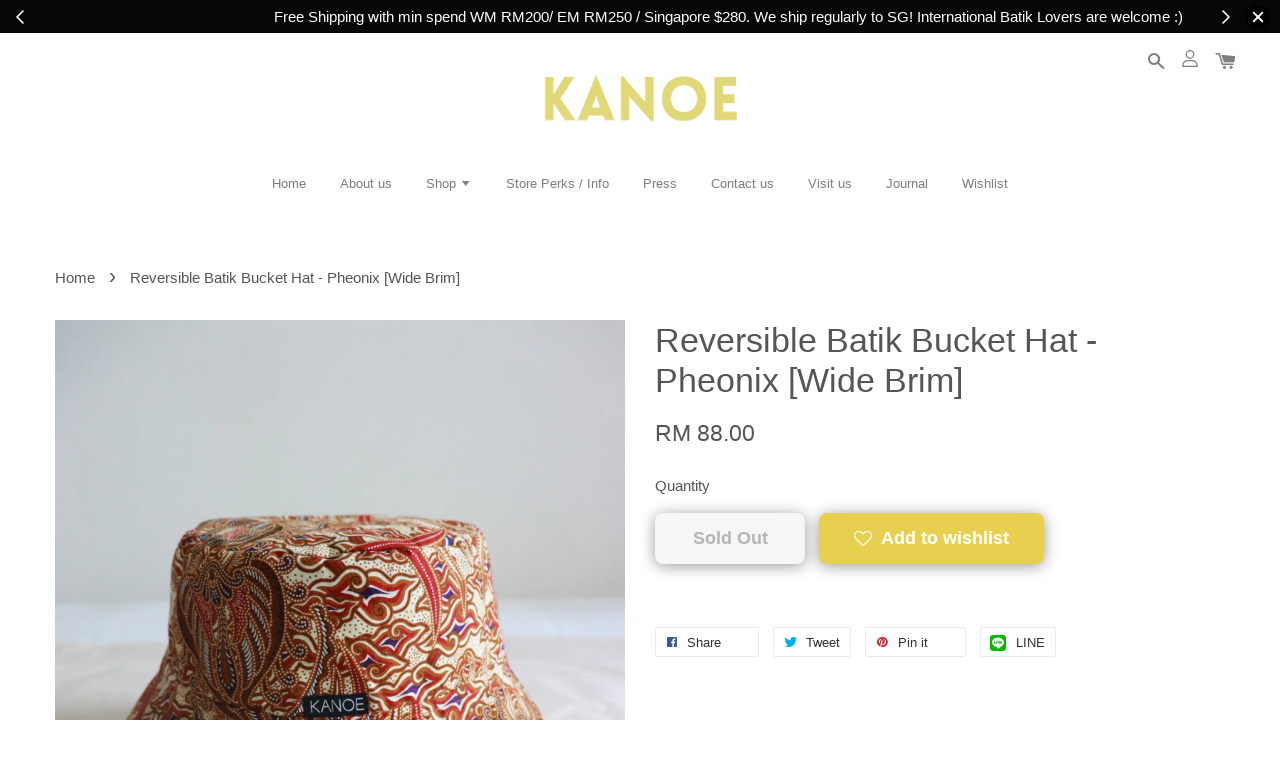

--- FILE ---
content_type: text/html; charset=UTF-8
request_url: https://www.kanoewear.com/products/reversible-batik-bucket-hat-wide-brim-pheonix
body_size: 59933
content:
<!doctype html>
<!--[if lt IE 7]><html class="no-js lt-ie9 lt-ie8 lt-ie7" lang="en"> <![endif]-->
<!--[if IE 7]><html class="no-js lt-ie9 lt-ie8" lang="en"> <![endif]-->
<!--[if IE 8]><html class="no-js lt-ie9" lang="en"> <![endif]-->
<!--[if IE 9 ]><html class="ie9 no-js"> <![endif]-->
<!--[if (gt IE 9)|!(IE)]><!--> <html class="no-js"> <!--<![endif]-->
<head>

  


  <!-- Basic page needs ================================================== -->
  <meta charset="utf-8">
  <meta http-equiv="X-UA-Compatible" content="IE=edge,chrome=1">

  
  <link rel="icon" href="https://cdn.store-assets.com/s/127459/f/14496186.png" />
  

  <!-- Title and description ================================================== -->
  <title>
  Reversible Batik Bucket Hat  - Pheonix [Wide Brim] &ndash; KANOE - Batik Child est 2016.
  </title>

  
  <meta name="description" content="Get two looks with just one hat!

Meet our Reversible Batik Bucket Hat, a casual way to wear batik and add some pop to your basics, now with the versatility of having two wearable sides!

Made of 100% cotton batik. Part of our zero waste movement.">
  

  <!-- Social meta ================================================== -->
  

  <meta property="og:type" content="product">
  <meta property="og:title" content="Reversible Batik Bucket Hat  - Pheonix [Wide Brim]">
  <meta property="og:url" content="https://www.kanoewear.com/products/reversible-batik-bucket-hat-wide-brim-pheonix">
  
  <meta property="og:image" content="https://cdn.store-assets.com/s/127459/i/73288183.jpeg?width=480&format=webp">
  <meta property="og:image:secure_url" content="https://cdn.store-assets.com/s/127459/i/73288183.jpeg?width=480&format=webp">
  
  <meta property="og:image" content="https://cdn.store-assets.com/s/127459/i/73288182.jpeg?width=480&format=webp">
  <meta property="og:image:secure_url" content="https://cdn.store-assets.com/s/127459/i/73288182.jpeg?width=480&format=webp">
  
  <meta property="og:image" content="https://cdn.store-assets.com/s/127459/i/73288180.jpeg?width=480&format=webp">
  <meta property="og:image:secure_url" content="https://cdn.store-assets.com/s/127459/i/73288180.jpeg?width=480&format=webp">
  
  <meta property="og:price:amount" content="88">
  <meta property="og:price:currency" content="MYR">


<meta property="og:description" content="Get two looks with just one hat!

Meet our Reversible Batik Bucket Hat, a casual way to wear batik and add some pop to your basics, now with the versatility of having two wearable sides!

Made of 100% cotton batik. Part of our zero waste movement.">
<meta property="og:site_name" content="KANOE - Batik Child est 2016.">



  <meta name="twitter:card" content="summary">




  <meta name="twitter:title" content="Reversible Batik Bucket Hat  - Pheonix [Wide Brim]">
  <meta name="twitter:description" content="Get two looks with just one hat!
Meet our Reversible Batik Bucket Hat, a casual way to wear batik and add some pop to your basics, now with the versatility of having two wearable sides!
Made of 100% c">
  <meta name="twitter:image" content="">
  <meta name="twitter:image:width" content="480">
  <meta name="twitter:image:height" content="480">




 <!-- Helpers ================================================== -->

  
  <link rel="canonical" href="https://www.kanoewear.com/products/reversible-batik-bucket-hat-wide-brim-pheonix">

<meta name="viewport" content="width=device-width, initial-scale=1.0, minimum-scale=1.0, maximum-scale=1.0, user-scalable=no">
  <meta name="theme-color" content="">

  <!-- CSS ================================================== -->
  <link href="https://store-themes.easystore.co/127459/themes/1608/assets/timber.css?t=1769494161" rel="stylesheet" type="text/css" media="screen" />
  <link href="https://store-themes.easystore.co/127459/themes/1608/assets/theme.css?t=1769494161" rel="stylesheet" type="text/css" media="screen" />

  




  <script src="//ajax.googleapis.com/ajax/libs/jquery/1.11.0/jquery.min.js" type="text/javascript" ></script>
  <!-- Header hook for plugins ================================================== -->
  
<!-- ScriptTags -->
<script>window.__st={'p': 'product', 'cid': ''};</script><script src='/assets/events.js'></script><script>(function(){function asyncLoad(){var urls=['/assets/google_conversion.js?v=1680756050','/assets/facebook-pixel.js?v=1.1.1733367549','/assets/traffic.js?v=1','https://apps.easystore.co/social-media-share/script.js?shop=kanoe.easy.co','https://apps.easystore.co/mailerlite-webforms/script.js?shop=kanoe.easy.co&t=1495246853','https://apps.easystore.co/instagram-feed/script.js?shop=kanoe.easy.co&t=1769799801','https://apps.easystore.co/google-analytics/script.js?shop=kanoe.easy.co','https://apps.easystore.co/sales-pop/script.js?shop=kanoe.easy.co','https://apps.easystore.co/sales-pop/script.js?shop=kanoe.easy.co&t=1727080625','https://apps.easystore.co/marketplace/shopee-malaysia/script.js?shop=kanoe.easy.co','https://apps.easystore.co/google-analytics-4/script.js?shop=kanoe.easy.co','https://smartarget.online/loader.js?type=int&u=f7be36b4d1f432350119f1d80326afe5a95fcff2&source=easystore_popup_forms'];for(var i=0;i<urls.length;i++){var s=document.createElement('script');s.type='text/javascript';s.async=true;s.src=urls[i];var x=document.getElementsByTagName('script')[0];x.parentNode.insertBefore(s, x);}}window.attachEvent ? window.attachEvent('onload', asyncLoad) : window.addEventListener('load', asyncLoad, false);})();</script>
<!-- /ScriptTags -->


  
<!--[if lt IE 9]>
<script src="//cdnjs.cloudflare.com/ajax/libs/html5shiv/3.7.2/html5shiv.min.js" type="text/javascript" ></script>
<script src="https://store-themes.easystore.co/127459/themes/1608/assets/respond.min.js?t=1769494161" type="text/javascript" ></script>
<link href="https://store-themes.easystore.co/127459/themes/1608/assets/respond-proxy.html" id="respond-proxy" rel="respond-proxy" />
<link href="//www.kanoewear.com/search?q=869e32052b96c753262ed4bd2b9e6f9a" id="respond-redirect" rel="respond-redirect" />
<script src="//www.kanoewear.com/search?q=869e32052b96c753262ed4bd2b9e6f9a" type="text/javascript"></script>
<![endif]-->



  <script src="https://store-themes.easystore.co/127459/themes/1608/assets/modernizr.min.js?t=1769494161" type="text/javascript" ></script>

  
  
  <script>
  (function(i,s,o,g,r,a,m){i['GoogleAnalyticsObject']=r;i[r]=i[r]||function(){
  (i[r].q=i[r].q||[]).push(arguments)},i[r].l=1*new Date();a=s.createElement(o),
  m=s.getElementsByTagName(o)[0];a.async=1;a.src=g;m.parentNode.insertBefore(a,m)
  })(window,document,'script','https://www.google-analytics.com/analytics.js','ga');

  ga('create', '', 'auto','myTracker');
  ga('myTracker.send', 'pageview');

  </script>
  
<!-- Snippet:global/head: Google Search Console -->
<meta name="google-site-verification" content="4ivk6dtdQS5lK6fUiI1wsv8dXe6E5Dmg5spSgaU4I78" />
<!-- /Snippet -->

<!-- Snippet:global/head: Instagram Feed -->
<link rel="stylesheet" href="https://apps.easystore.co/assets/css/instagram-feed/insta-feed-style.css?v3">
<!-- /Snippet -->

<!-- Snippet:global/head: Pinterest Webmaster -->
<meta name="p:domain_verify" content="abc123">
<!-- /Snippet -->

<!-- Snippet:global/head: Shopee Malaysia -->
<link type="text/css" rel="stylesheet" href="https://apps.easystore.co/assets/css/marketplace/main.css?v1.71">
<!-- /Snippet -->

<!-- Snippet:global/head: OnVoard Product Recommender -->
<script>
  (function() {
    window.OnVoard = window.OnVoard || function() {
      (window.OnVoard.q = window.OnVoard.q || []).push(arguments);
    };
    var script = document.createElement("script");
    var parent = document.getElementsByTagName("script")[0].parentNode;
    script.async = 1;

    
    script.src = "https://scripts.onvoard.com/apps/loader.js";
    
    parent.appendChild(script);
  })();
</script>


<script>

var ovData = {};
ovData["ecommerce_platform"] = "easystore";
ovData["account_id"] = "acct_1tzmpl5nsxxwgf5";


  ovData["template"] = "product";
  ovData["cart"] = {"item_count":0,"total_price":0,"announcements":[]};
  ovData["product"] = {"id":11998597,"handle":"reversible-batik-bucket-hat-wide-brim-pheonix","name":"Reversible Batik Bucket Hat  - Pheonix [Wide Brim]","title":"Reversible Batik Bucket Hat  - Pheonix [Wide Brim]","url":"\/products\/reversible-batik-bucket-hat-wide-brim-pheonix","share_url":"https:\/\/www.kanoewear.com\/products\/reversible-batik-bucket-hat-wide-brim-pheonix","price":88,"price_min":"88.0","price_max":"88.0","price_varies":false,"compare_at_price":0,"compare_at_price_min":"0.0","compare_at_price_max":"0.0","compare_at_price_varies":false,"available":false,"options_with_values":[],"options_by_name":[],"options":["Title"],"has_only_default_variant":true,"sole_variant_id":55517472,"variants":[{"id":55517472,"title":"Default Title","sku":"","taxable":false,"barcode":null,"available":false,"inventory_quantity":0,"featured_image":{"id":73288183,"alt":"IMG_0194","img_url":"https:\/\/cdn.store-assets.com\/s\/127459\/i\/73288183.jpeg","src":"https:\/\/cdn.store-assets.com\/s\/127459\/i\/73288183.jpeg","height":2400,"width":1600,"position":1,"type":"Images"},"price":8800,"compare_at_price":0,"is_enabled":true,"options":["Default Title"],"option1":"Default Title","option2":null,"option3":null,"points":null}],"selected_variant":{"id":55517472,"title":"Default Title","sku":"","taxable":false,"barcode":null,"available":false,"inventory_quantity":0,"featured_image":{"id":73288183,"alt":"IMG_0194","img_url":"https:\/\/cdn.store-assets.com\/s\/127459\/i\/73288183.jpeg","src":"https:\/\/cdn.store-assets.com\/s\/127459\/i\/73288183.jpeg","height":2400,"width":1600,"position":1,"type":"Images"},"price":8800,"compare_at_price":0,"is_enabled":true,"options":["Default Title"],"option1":"Default Title","option2":null,"option3":null,"points":null},"first_available_variant":null,"selected_or_first_available_variant":{"id":55517472,"title":"Default Title","sku":"","taxable":false,"barcode":null,"available":false,"inventory_quantity":0,"featured_image":{"id":73288183,"alt":"IMG_0194","img_url":"https:\/\/cdn.store-assets.com\/s\/127459\/i\/73288183.jpeg","src":"https:\/\/cdn.store-assets.com\/s\/127459\/i\/73288183.jpeg","height":2400,"width":1600,"position":1,"type":"Images"},"price":8800,"compare_at_price":0,"is_enabled":true,"options":["Default Title"],"option1":"Default Title","option2":null,"option3":null,"points":null},"img_url":"https:\/\/cdn.store-assets.com\/s\/127459\/i\/73288183.jpeg","featured_image":{"id":73288183,"alt":"IMG_0194","img_url":"https:\/\/cdn.store-assets.com\/s\/127459\/i\/73288183.jpeg","src":"https:\/\/cdn.store-assets.com\/s\/127459\/i\/73288183.jpeg","height":2400,"width":1600,"position":1,"type":"Images"},"secondary_image":{"id":73288182,"alt":"IMG_0205","img_url":"https:\/\/cdn.store-assets.com\/s\/127459\/i\/73288182.jpeg","src":"https:\/\/cdn.store-assets.com\/s\/127459\/i\/73288182.jpeg","height":2400,"width":1600,"position":2,"type":"Images"},"images":[{"id":73288183,"alt":"IMG_0194","img_url":"https:\/\/cdn.store-assets.com\/s\/127459\/i\/73288183.jpeg","src":"https:\/\/cdn.store-assets.com\/s\/127459\/i\/73288183.jpeg","height":2400,"width":1600,"position":1,"type":"Images"},{"id":73288182,"alt":"IMG_0205","img_url":"https:\/\/cdn.store-assets.com\/s\/127459\/i\/73288182.jpeg","src":"https:\/\/cdn.store-assets.com\/s\/127459\/i\/73288182.jpeg","height":2400,"width":1600,"position":2,"type":"Images"},{"id":73288180,"alt":"IMG_0203","img_url":"https:\/\/cdn.store-assets.com\/s\/127459\/i\/73288180.jpeg","src":"https:\/\/cdn.store-assets.com\/s\/127459\/i\/73288180.jpeg","height":2400,"width":1600,"position":3,"type":"Images"},{"id":73288181,"alt":"IMG_0208","img_url":"https:\/\/cdn.store-assets.com\/s\/127459\/i\/73288181.jpeg","src":"https:\/\/cdn.store-assets.com\/s\/127459\/i\/73288181.jpeg","height":2400,"width":1600,"position":4,"type":"Images"},{"id":73288172,"alt":"IMG_9536","img_url":"https:\/\/cdn.store-assets.com\/s\/127459\/i\/73288172.jpg","src":"https:\/\/cdn.store-assets.com\/s\/127459\/i\/73288172.jpg","height":2400,"width":1600,"position":5,"type":"Images"},{"id":73288173,"alt":"IMG_9549","img_url":"https:\/\/cdn.store-assets.com\/s\/127459\/i\/73288173.jpg","src":"https:\/\/cdn.store-assets.com\/s\/127459\/i\/73288173.jpg","height":2400,"width":1600,"position":6,"type":"Images"}],"media":[{"id":73288183,"alt":"IMG_0194","img_url":"https:\/\/cdn.store-assets.com\/s\/127459\/i\/73288183.jpeg","src":"https:\/\/cdn.store-assets.com\/s\/127459\/i\/73288183.jpeg","height":2400,"width":1600,"position":1,"type":"Images"},{"id":73288182,"alt":"IMG_0205","img_url":"https:\/\/cdn.store-assets.com\/s\/127459\/i\/73288182.jpeg","src":"https:\/\/cdn.store-assets.com\/s\/127459\/i\/73288182.jpeg","height":2400,"width":1600,"position":2,"type":"Images"},{"id":73288180,"alt":"IMG_0203","img_url":"https:\/\/cdn.store-assets.com\/s\/127459\/i\/73288180.jpeg","src":"https:\/\/cdn.store-assets.com\/s\/127459\/i\/73288180.jpeg","height":2400,"width":1600,"position":3,"type":"Images"},{"id":73288181,"alt":"IMG_0208","img_url":"https:\/\/cdn.store-assets.com\/s\/127459\/i\/73288181.jpeg","src":"https:\/\/cdn.store-assets.com\/s\/127459\/i\/73288181.jpeg","height":2400,"width":1600,"position":4,"type":"Images"},{"id":73288172,"alt":"IMG_9536","img_url":"https:\/\/cdn.store-assets.com\/s\/127459\/i\/73288172.jpg","src":"https:\/\/cdn.store-assets.com\/s\/127459\/i\/73288172.jpg","height":2400,"width":1600,"position":5,"type":"Images"},{"id":73288173,"alt":"IMG_9549","img_url":"https:\/\/cdn.store-assets.com\/s\/127459\/i\/73288173.jpg","src":"https:\/\/cdn.store-assets.com\/s\/127459\/i\/73288173.jpg","height":2400,"width":1600,"position":6,"type":"Images"}],"featured_media":{"id":73288183,"alt":"IMG_0194","img_url":"https:\/\/cdn.store-assets.com\/s\/127459\/i\/73288183.jpeg","src":"https:\/\/cdn.store-assets.com\/s\/127459\/i\/73288183.jpeg","height":2400,"width":1600,"position":1,"type":"Images"},"metafields":[],"expires":null,"published_at":"2025-11-20T17:01:29.000+08:00","created_at":"2024-05-30T16:38:16.000+08:00","is_wishlisted":null,"content":"<link href='\/assets\/css\/froala_style.min.css' rel='stylesheet' type='text\/css'\/><div class='fr-view'><div data-message-author-role=\"assistant\" data-message-id=\"290d8f38-8e93-4db7-a0b1-b13b3de8b1db\"><p>Get two looks with just one hat!<\/p><p>Meet our Reversible Batik Bucket Hat, a casual way to wear batik and add some pop to your basics, now with the versatility of having two wearable sides!<\/p><p>Made of 100% cotton batik. Part of our zero waste movement to reduce waste.<\/p><p>Throw on this hat on a sunny day out to protect your face from the uv rays!<\/p><p>A modern way to wear traditional textile. These batik bucket hats speak culture and heritage into the future.<\/p><p><br><\/p><p>Will fit a standard size female head.<\/p><p>Measurements:-<br><br>Around Head: 58cm \/ 23\"<\/p><p>Depth: 9cm \/ 3.5\"<\/p><p><span style='color: rgb(0, 0, 0); font-family: HelveticaNeue, \"Helvetica Neue\", Helvetica, Arial, sans-serif; font-size: medium; font-style: normal; font-variant-ligatures: normal; font-variant-caps: normal; font-weight: 400; letter-spacing: normal; orphans: 2; text-align: start; text-indent: 0px; text-transform: none; widows: 2; word-spacing: 0px; -webkit-text-stroke-width: 0px; white-space: normal; text-decoration-thickness: initial; text-decoration-style: initial; text-decoration-color: initial; display: inline !important; float: none;'>Brim Width: 9cm \/ 3.5\"<\/span><\/p><p ><br><\/p><p>* Image of the hat on model is for illustrative purposes.<br>* If we have more than one print of the design, the placement of batik motif may vary slightly.<\/p><\/div><\/div>","description":"<link href='\/assets\/css\/froala_style.min.css' rel='stylesheet' type='text\/css'\/><div class='fr-view'><div data-message-author-role=\"assistant\" data-message-id=\"290d8f38-8e93-4db7-a0b1-b13b3de8b1db\"><p>Get two looks with just one hat!<\/p><p>Meet our Reversible Batik Bucket Hat, a casual way to wear batik and add some pop to your basics, now with the versatility of having two wearable sides!<\/p><p>Made of 100% cotton batik. Part of our zero waste movement to reduce waste.<\/p><p>Throw on this hat on a sunny day out to protect your face from the uv rays!<\/p><p>A modern way to wear traditional textile. These batik bucket hats speak culture and heritage into the future.<\/p><p><br><\/p><p>Will fit a standard size female head.<\/p><p>Measurements:-<br><br>Around Head: 58cm \/ 23\"<\/p><p>Depth: 9cm \/ 3.5\"<\/p><p><span style='color: rgb(0, 0, 0); font-family: HelveticaNeue, \"Helvetica Neue\", Helvetica, Arial, sans-serif; font-size: medium; font-style: normal; font-variant-ligatures: normal; font-variant-caps: normal; font-weight: 400; letter-spacing: normal; orphans: 2; text-align: start; text-indent: 0px; text-transform: none; widows: 2; word-spacing: 0px; -webkit-text-stroke-width: 0px; white-space: normal; text-decoration-thickness: initial; text-decoration-style: initial; text-decoration-color: initial; display: inline !important; float: none;'>Brim Width: 9cm \/ 3.5\"<\/span><\/p><p ><br><\/p><p>* Image of the hat on model is for illustrative purposes.<br>* If we have more than one print of the design, the placement of batik motif may vary slightly.<\/p><\/div><\/div>","meta_description":"Get two looks with just one hat!\n\nMeet our Reversible Batik Bucket Hat, a casual way to wear batik and add some pop to your basics, now with the versatility of having two wearable sides!\n\nMade of 100% cotton batik. Part of our zero waste movement.","brands":[],"tags":["red","batik bucket hat"],"vendor":null,"collections":[{"handle":"archive-pieces","title":"Archive pieces"}],"view_history":{"product_id":11998597,"viewed_at":"2026-01-31T10:49:49.180+08:00"},"promotions":[]};
  ovData["shop"] = {};
  ovData["customer"] = {};

  
    ovData["shop"] = {
      "currency": "MYR",
      "domain": "www.kanoewear.com",
      "url": "https://www.kanoewear.com",
      "money_format": "<span class=money data-ori-price='{{amount}}'>RM {{amount}} </span>",
    };
  

  

  window.OnVoardData = ovData;
</script>

<!-- /Snippet -->

<!-- Snippet:global/head: Site Verification -->
<meta name="google-site-verification" content="4ivk6dtdQS5lK6fUiI1wsv8dXe6E5Dmg5spSgaU4I78" />
<!-- /Snippet -->

  <!-- Stop duplicate URLs -->


</head>


<body id="reversible-batik-bucket-hat----pheonix--wide-brim-" class="template-product  has-sticky-btm-bar" >

  <ul id="MobileNav" class="mobile-nav large--hide">

  
  
  <li class="mobile-nav__link" aria-haspopup="true">
    
    <a href="/" >
      Home
    </a>
    
  </li>
  
  
  <li class="mobile-nav__link" aria-haspopup="true">
    
    <a href="/pages/kanoe-batik-brand-malaysia-about-us" >
      About us
    </a>
    
  </li>
  
  
  <li class="mobile-nav__link" aria-haspopup="true">
    
    
    <a href="/collections/all" class="mobile-nav__parent-link">
      Shop
    </a>
    <span class="mobile-nav__sublist-trigger">
      <span class="icon-fallback-text mobile-nav__sublist-expand">
  <span class="icon icon-plus" aria-hidden="true"></span>
  <span class="fallback-text">+</span>
</span>
<span class="icon-fallback-text mobile-nav__sublist-contract">
  <span class="icon icon-minus" aria-hidden="true"></span>
  <span class="fallback-text">-</span>
</span>

    </span>
    <ul class="mobile-nav__sublist">
      
      
      <li class="mobile-nav__sublist-link" aria-haspopup="true">
        
        
        <a href="/collections/cny-2026" class="mobile-nav__parent-link">
          CNY 2026: The Art of Simplicity 
        </a>
        <span class="mobile-nav__sublist-trigger"><span class="icon-fallback-text mobile-nav__sublist-expand">
  <span class="icon icon-plus" aria-hidden="true"></span>
  <span class="fallback-text">+</span>
</span>
<span class="icon-fallback-text mobile-nav__sublist-contract">
  <span class="icon icon-minus" aria-hidden="true"></span>
  <span class="fallback-text">-</span>
</span>
</span>
        <ul class="mobile-nav__sublist"> 
          
          
          <li class="mobile-nav__sublist-link" aria-haspopup="true">
            
            <a href="/collections/cny-2026-tops" >
              CNY 2026 Tops and Shirts
            </a>
            
          </li>
          
          
          <li class="mobile-nav__sublist-link" aria-haspopup="true">
            
            <a href="/collections/cny-2026-dresses" >
              CNY 2026 Dresses and Sets
            </a>
            
          </li>
          
        </ul>
        
      </li>
      
      
      <li class="mobile-nav__sublist-link" aria-haspopup="true">
        
        <a href="/collections/cny-inspo" >
          Other CNY INSPO
        </a>
        
      </li>
      
      
      <li class="mobile-nav__sublist-link" aria-haspopup="true">
        
        <a href="/collections/christmas-capsule-gingham-batik" >
          Christmas Capsule : Gingham x Batik Magic 
        </a>
        
      </li>
      
      
      <li class="mobile-nav__sublist-link" aria-haspopup="true">
        
        
        <a href="/collections/easy-peasy-batik-breezy" class="mobile-nav__parent-link">
          Easy, Peasy, Batik Breezy 🍃 - Halters
        </a>
        <span class="mobile-nav__sublist-trigger"><span class="icon-fallback-text mobile-nav__sublist-expand">
  <span class="icon icon-plus" aria-hidden="true"></span>
  <span class="fallback-text">+</span>
</span>
<span class="icon-fallback-text mobile-nav__sublist-contract">
  <span class="icon icon-minus" aria-hidden="true"></span>
  <span class="fallback-text">-</span>
</span>
</span>
        <ul class="mobile-nav__sublist"> 
          
          
          <li class="mobile-nav__sublist-link" aria-haspopup="true">
            
            <a href="/collections/puteri-halter-dress" >
              Puteri Halter Dress
            </a>
            
          </li>
          
          
          <li class="mobile-nav__sublist-link" aria-haspopup="true">
            
            <a href="/collections/diamond-v-halter-top" >
              Diamond V Halter Top
            </a>
            
          </li>
          
          
          <li class="mobile-nav__sublist-link" aria-haspopup="true">
            
            <a href="/collections/diamond-frou-halter-top" >
              Diamond Frou Halter Top
            </a>
            
          </li>
          
          
          <li class="mobile-nav__sublist-link" aria-haspopup="true">
            
            <a href="/collections/jasmine-halter-top" >
              Jasmine Halter Top 
            </a>
            
          </li>
          
        </ul>
        
      </li>
      
      
      <li class="mobile-nav__sublist-link" aria-haspopup="true">
        
        
        <a href="/collections/tuesday-kinda-batik" class="mobile-nav__parent-link">
          TUESDAY KINDA BATIK ☕ 
        </a>
        <span class="mobile-nav__sublist-trigger"><span class="icon-fallback-text mobile-nav__sublist-expand">
  <span class="icon icon-plus" aria-hidden="true"></span>
  <span class="fallback-text">+</span>
</span>
<span class="icon-fallback-text mobile-nav__sublist-contract">
  <span class="icon icon-minus" aria-hidden="true"></span>
  <span class="fallback-text">-</span>
</span>
</span>
        <ul class="mobile-nav__sublist"> 
          
          
          <li class="mobile-nav__sublist-link" aria-haspopup="true">
            
            <a href="/collections/ruched-camisole-batik-top" >
              Ruched Camisole Batik Top
            </a>
            
          </li>
          
          
          <li class="mobile-nav__sublist-link" aria-haspopup="true">
            
            <a href="/collections/batik-pario-skirt" >
              Batik Pario Skirt 
            </a>
            
          </li>
          
          
          <li class="mobile-nav__sublist-link" aria-haspopup="true">
            
            <a href="/collections/batik-multi-color-tier-dress" >
              Batik Multi-Color Tier Dress
            </a>
            
          </li>
          
          
          <li class="mobile-nav__sublist-link" aria-haspopup="true">
            
            <a href="/collections/batik-bow-top" >
              Batik Bow Top 
            </a>
            
          </li>
          
          
          <li class="mobile-nav__sublist-link" aria-haspopup="true">
            
            <a href="/collections/square-neck-shift-dress" >
              Square Neck Shift Dress 
            </a>
            
          </li>
          
          
          <li class="mobile-nav__sublist-link" aria-haspopup="true">
            
            <a href="/collections/batik-shirt-dress" >
              Batik Shirt Dress
            </a>
            
          </li>
          
          
          <li class="mobile-nav__sublist-link" aria-haspopup="true">
            
            <a href="/collections/men-s-stand-collar-long-sleeve-shirt" >
              Men's Stand Collar Long Sleeve Shirt 
            </a>
            
          </li>
          
          
          <li class="mobile-nav__sublist-link" aria-haspopup="true">
            
            <a href="/collections/rushed-camisole-batik-top-batik-pario-skirt" >
              Camisole Batik Top + Batik Pario Skirt
            </a>
            
          </li>
          
        </ul>
        
      </li>
      
      
      <li class="mobile-nav__sublist-link" aria-haspopup="true">
        
        
        <a href="/collections/batik-category" class="mobile-nav__parent-link">
          🌈 ALL BATIK CATEGORY 🌈
        </a>
        <span class="mobile-nav__sublist-trigger"><span class="icon-fallback-text mobile-nav__sublist-expand">
  <span class="icon icon-plus" aria-hidden="true"></span>
  <span class="fallback-text">+</span>
</span>
<span class="icon-fallback-text mobile-nav__sublist-contract">
  <span class="icon icon-minus" aria-hidden="true"></span>
  <span class="fallback-text">-</span>
</span>
</span>
        <ul class="mobile-nav__sublist"> 
          
          
          <li class="mobile-nav__sublist-link" aria-haspopup="true">
            
            <a href="/collections/tops" >
              Tops
            </a>
            
          </li>
          
          
          <li class="mobile-nav__sublist-link" aria-haspopup="true">
            
            <a href="/collections/kimonos" >
              Kimonos
            </a>
            
          </li>
          
          
          <li class="mobile-nav__sublist-link" aria-haspopup="true">
            
            <a href="/collections/dresses" >
              Dresses
            </a>
            
          </li>
          
          
          <li class="mobile-nav__sublist-link" aria-haspopup="true">
            
            <a href="/collections/bottoms" >
              Bottoms
            </a>
            
          </li>
          
          
          <li class="mobile-nav__sublist-link" aria-haspopup="true">
            
            <a href="/collections/mens-batik" >
              Mens Batik
            </a>
            
          </li>
          
          
          <li class="mobile-nav__sublist-link" aria-haspopup="true">
            
            <a href="/collections/halter-batik-collection" >
              Halter Batik Collection 
            </a>
            
          </li>
          
          
          <li class="mobile-nav__sublist-link" aria-haspopup="true">
            
            <a href="/collections/batik-accessories-23" >
              Batik Accessories 
            </a>
            
          </li>
          
          
          <li class="mobile-nav__sublist-link" aria-haspopup="true">
            
            <a href="/collections/batik-bags" >
              Batik Bags
            </a>
            
          </li>
          
        </ul>
        
      </li>
      
      
      <li class="mobile-nav__sublist-link" aria-haspopup="true">
        
        
        <a href="/collections/all-batik-kimonos" class="mobile-nav__parent-link">
          👘 BATIK KIMONOS
        </a>
        <span class="mobile-nav__sublist-trigger"><span class="icon-fallback-text mobile-nav__sublist-expand">
  <span class="icon icon-plus" aria-hidden="true"></span>
  <span class="fallback-text">+</span>
</span>
<span class="icon-fallback-text mobile-nav__sublist-contract">
  <span class="icon icon-minus" aria-hidden="true"></span>
  <span class="fallback-text">-</span>
</span>
</span>
        <ul class="mobile-nav__sublist"> 
          
          
          <li class="mobile-nav__sublist-link" aria-haspopup="true">
            
            <a href="/collections/batik-kimono" >
              All Batik Kimonos
            </a>
            
          </li>
          
          
          <li class="mobile-nav__sublist-link" aria-haspopup="true">
            
            <a href="/collections/new-launch-kimono-basic" >
              KIMONO Basic 
            </a>
            
          </li>
          
          
          <li class="mobile-nav__sublist-link" aria-haspopup="true">
            
            <a href="/collections/new-launch-kimono-signature" >
              KIMONO Signature
            </a>
            
          </li>
          
          
          <li class="mobile-nav__sublist-link" aria-haspopup="true">
            
            <a href="/collections/handmade-batik-kimonos" >
              Handmade Batik Kimonos
            </a>
            
          </li>
          
          
          <li class="mobile-nav__sublist-link" aria-haspopup="true">
            
            
            <a href="/collections/heart-pocket-kimonos" class="mobile-nav__parent-link">
              HEART POCKET KIMONOS 
            </a>
            <span class="mobile-nav__sublist-trigger"><span class="icon-fallback-text mobile-nav__sublist-expand">
  <span class="icon icon-plus" aria-hidden="true"></span>
  <span class="fallback-text">+</span>
</span>
<span class="icon-fallback-text mobile-nav__sublist-contract">
  <span class="icon icon-minus" aria-hidden="true"></span>
  <span class="fallback-text">-</span>
</span>
</span>
            <ul class="mobile-nav__sublist">
              
              <li class="mobile-nav__sublist-link">
                <a href="/collections/kimono-basic-with-heart-pockets">Kimono BASIC with HEART POCKETS</a>
              </li>
              
              <li class="mobile-nav__sublist-link">
                <a href="/collections/kimono-signature-with-heart-pocket">Kimono SIGNATURE with HEART POCKETS</a>
              </li>
              
            </ul>
            
          </li>
          
          
          <li class="mobile-nav__sublist-link" aria-haspopup="true">
            
            <a href="/collections/unisex-batik-kimonos" >
              UNISEX KIMONO
            </a>
            
          </li>
          
        </ul>
        
      </li>
      
      
      <li class="mobile-nav__sublist-link" aria-haspopup="true">
        
        
        <a href="/collections/batik-tops-kanoe" class="mobile-nav__parent-link">
          👚 BATIK TOPS
        </a>
        <span class="mobile-nav__sublist-trigger"><span class="icon-fallback-text mobile-nav__sublist-expand">
  <span class="icon icon-plus" aria-hidden="true"></span>
  <span class="fallback-text">+</span>
</span>
<span class="icon-fallback-text mobile-nav__sublist-contract">
  <span class="icon icon-minus" aria-hidden="true"></span>
  <span class="fallback-text">-</span>
</span>
</span>
        <ul class="mobile-nav__sublist"> 
          
          
          <li class="mobile-nav__sublist-link" aria-haspopup="true">
            
            
            <a href="/collections/batik-sleeveless-tops" class="mobile-nav__parent-link">
              Batik Sleeveless Tops
            </a>
            <span class="mobile-nav__sublist-trigger"><span class="icon-fallback-text mobile-nav__sublist-expand">
  <span class="icon icon-plus" aria-hidden="true"></span>
  <span class="fallback-text">+</span>
</span>
<span class="icon-fallback-text mobile-nav__sublist-contract">
  <span class="icon icon-minus" aria-hidden="true"></span>
  <span class="fallback-text">-</span>
</span>
</span>
            <ul class="mobile-nav__sublist">
              
              <li class="mobile-nav__sublist-link">
                <a href="/collections/be-present-gingham-top">BE PRESENT Gingham Top</a>
              </li>
              
              <li class="mobile-nav__sublist-link">
                <a href="/collections/halter-batik-top-1">Halter Batik Top</a>
              </li>
              
              <li class="mobile-nav__sublist-link">
                <a href="/collections/c-c-halter-batik-top-22">C.C. Halter Batik Top</a>
              </li>
              
              <li class="mobile-nav__sublist-link">
                <a href="/collections/batik-vest">Batik VEST</a>
              </li>
              
              <li class="mobile-nav__sublist-link">
                <a href="/collections/batik-crossback-top-new">Batik CROSSBACK Top</a>
              </li>
              
              <li class="mobile-nav__sublist-link">
                <a href="/collections/crossover-tie-tops">Crossover Batik Top</a>
              </li>
              
              <li class="mobile-nav__sublist-link">
                <a href="/collections/classic-gingham-batik-top">Classic GINGHAM Batik Top</a>
              </li>
              
            </ul>
            
          </li>
          
          
          <li class="mobile-nav__sublist-link" aria-haspopup="true">
            
            
            <a href="/collections/batik-sleeved-tops" class="mobile-nav__parent-link">
              Batik-Sleeved Tops
            </a>
            <span class="mobile-nav__sublist-trigger"><span class="icon-fallback-text mobile-nav__sublist-expand">
  <span class="icon icon-plus" aria-hidden="true"></span>
  <span class="fallback-text">+</span>
</span>
<span class="icon-fallback-text mobile-nav__sublist-contract">
  <span class="icon icon-minus" aria-hidden="true"></span>
  <span class="fallback-text">-</span>
</span>
</span>
            <ul class="mobile-nav__sublist">
              
              <li class="mobile-nav__sublist-link">
                <a href="/collections/kimono-wrap-top">Kimono Wrap Top</a>
              </li>
              
              <li class="mobile-nav__sublist-link">
                <a href="/collections/women-s-open-collar-batik-shirt">Women's Open Collar Batik Shirt</a>
              </li>
              
              <li class="mobile-nav__sublist-link">
                <a href="/collections/twisted-front-crop-top-1">Twisted Front Crop Top</a>
              </li>
              
              <li class="mobile-nav__sublist-link">
                <a href="/collections/off-shoulder-batik-top-1">Off Shoulder Batik Top</a>
              </li>
              
              <li class="mobile-nav__sublist-link">
                <a href="/collections/utilitarian-cropped-batik-shirt">Utilitarian Cropped Batik Shirt</a>
              </li>
              
              <li class="mobile-nav__sublist-link">
                <a href="/collections/kedah-crescent-sheer-top">Kedah Crescent Sheer Top </a>
              </li>
              
              <li class="mobile-nav__sublist-link">
                <a href="/collections/sheer-sleeve-batik-top">Sheer Sleeve Batik Top</a>
              </li>
              
            </ul>
            
          </li>
          
          
          <li class="mobile-nav__sublist-link" aria-haspopup="true">
            
            
            <a href="/collections/batik-crossback-collection" class="mobile-nav__parent-link">
              Batik Crossback Series
            </a>
            <span class="mobile-nav__sublist-trigger"><span class="icon-fallback-text mobile-nav__sublist-expand">
  <span class="icon icon-plus" aria-hidden="true"></span>
  <span class="fallback-text">+</span>
</span>
<span class="icon-fallback-text mobile-nav__sublist-contract">
  <span class="icon icon-minus" aria-hidden="true"></span>
  <span class="fallback-text">-</span>
</span>
</span>
            <ul class="mobile-nav__sublist">
              
              <li class="mobile-nav__sublist-link">
                <a href="/collections/crossback-top-12">Batik CROSSBACK Top</a>
              </li>
              
              <li class="mobile-nav__sublist-link">
                <a href="/collections/square-napkin-batik-top">Square Napkin Batik Top</a>
              </li>
              
              <li class="mobile-nav__sublist-link">
                <a href="/collections/batik-napkin-top">Batik Curve Napkin Top</a>
              </li>
              
            </ul>
            
          </li>
          
        </ul>
        
      </li>
      
      
      <li class="mobile-nav__sublist-link" aria-haspopup="true">
        
        
        <a href="/collections/dress" class="mobile-nav__parent-link">
          👗 BATIK DRESS
        </a>
        <span class="mobile-nav__sublist-trigger"><span class="icon-fallback-text mobile-nav__sublist-expand">
  <span class="icon icon-plus" aria-hidden="true"></span>
  <span class="fallback-text">+</span>
</span>
<span class="icon-fallback-text mobile-nav__sublist-contract">
  <span class="icon icon-minus" aria-hidden="true"></span>
  <span class="fallback-text">-</span>
</span>
</span>
        <ul class="mobile-nav__sublist"> 
          
          
          <li class="mobile-nav__sublist-link" aria-haspopup="true">
            
            <a href="/collections/be-present-gingham-dress" >
              BE PRESENT Gingham Dress 
            </a>
            
          </li>
          
          
          <li class="mobile-nav__sublist-link" aria-haspopup="true">
            
            <a href="/collections/halter-batik-dress-new-innns" >
              Halter Batik Dress
            </a>
            
          </li>
          
          
          <li class="mobile-nav__sublist-link" aria-haspopup="true">
            
            
            <a href="/collections/kimono-wrap-batik-dress-1" class="mobile-nav__parent-link">
              Kimono Wrap Dress
            </a>
            <span class="mobile-nav__sublist-trigger"><span class="icon-fallback-text mobile-nav__sublist-expand">
  <span class="icon icon-plus" aria-hidden="true"></span>
  <span class="fallback-text">+</span>
</span>
<span class="icon-fallback-text mobile-nav__sublist-contract">
  <span class="icon icon-minus" aria-hidden="true"></span>
  <span class="fallback-text">-</span>
</span>
</span>
            <ul class="mobile-nav__sublist">
              
              <li class="mobile-nav__sublist-link">
                <a href="/collections/batik-kimono-wrap-dress-short">Batik Kimono Wrap Dress [ Short ] </a>
              </li>
              
              <li class="mobile-nav__sublist-link">
                <a href="/collections/kimono-wrap-mandarin-collar-1">KIMONO WRAP MANDARIN COLLAR</a>
              </li>
              
            </ul>
            
          </li>
          
          
          <li class="mobile-nav__sublist-link" aria-haspopup="true">
            
            <a href="/collections/sheer-sleeve-batik-dress-1" >
              Sheer Sleeve Batik Dress
            </a>
            
          </li>
          
          
          <li class="mobile-nav__sublist-link" aria-haspopup="true">
            
            <a href="/collections/mermaid-qi-pao" >
              MERMAID Qi Pao
            </a>
            
          </li>
          
          
          <li class="mobile-nav__sublist-link" aria-haspopup="true">
            
            <a href="/collections/lil-bow-qi-pao-dress-collection" >
              Lil Bow Qi Pao 
            </a>
            
          </li>
          
          
          <li class="mobile-nav__sublist-link" aria-haspopup="true">
            
            <a href="/collections/batik-shift-dress-new" >
              Batik SHIFT Dress 
            </a>
            
          </li>
          
        </ul>
        
      </li>
      
      
      <li class="mobile-nav__sublist-link" aria-haspopup="true">
        
        
        <a href="/collections/bottoms-1" class="mobile-nav__parent-link">
          👖 BATIK BOTTOMS
        </a>
        <span class="mobile-nav__sublist-trigger"><span class="icon-fallback-text mobile-nav__sublist-expand">
  <span class="icon icon-plus" aria-hidden="true"></span>
  <span class="fallback-text">+</span>
</span>
<span class="icon-fallback-text mobile-nav__sublist-contract">
  <span class="icon icon-minus" aria-hidden="true"></span>
  <span class="fallback-text">-</span>
</span>
</span>
        <ul class="mobile-nav__sublist"> 
          
          
          <li class="mobile-nav__sublist-link" aria-haspopup="true">
            
            <a href="/collections/batik-pario-skirtt-bottoms" >
              Batik Pario Skirt 
            </a>
            
          </li>
          
          
          <li class="mobile-nav__sublist-link" aria-haspopup="true">
            
            <a href="/collections/batik-pleated-skirt" >
              Batik Pleated Skirt
            </a>
            
          </li>
          
          
          <li class="mobile-nav__sublist-link" aria-haspopup="true">
            
            <a href="/collections/mermaid-frou-batik-skirt" >
              Mermaid Frou Batik Skirt 
            </a>
            
          </li>
          
          
          <li class="mobile-nav__sublist-link" aria-haspopup="true">
            
            <a href="/collections/palazzo-pants" >
              PALAZZO Pants
            </a>
            
          </li>
          
          
          <li class="mobile-nav__sublist-link" aria-haspopup="true">
            
            <a href="/collections/batik-frou-shorts" >
              Batik Frou Shorts
            </a>
            
          </li>
          
        </ul>
        
      </li>
      
      
      <li class="mobile-nav__sublist-link" aria-haspopup="true">
        
        
        <a href="/collections/kanoe-kids" class="mobile-nav__parent-link">
          🍭 KANOE KIDS
        </a>
        <span class="mobile-nav__sublist-trigger"><span class="icon-fallback-text mobile-nav__sublist-expand">
  <span class="icon icon-plus" aria-hidden="true"></span>
  <span class="fallback-text">+</span>
</span>
<span class="icon-fallback-text mobile-nav__sublist-contract">
  <span class="icon icon-minus" aria-hidden="true"></span>
  <span class="fallback-text">-</span>
</span>
</span>
        <ul class="mobile-nav__sublist"> 
          
          
          <li class="mobile-nav__sublist-link" aria-haspopup="true">
            
            <a href="/collections/girl-s-bow-back-dress" >
              Girl's Bow Back Dress
            </a>
            
          </li>
          
          
          <li class="mobile-nav__sublist-link" aria-haspopup="true">
            
            <a href="/collections/girl-s-c-c-halter-dess" >
              Girl's C.C Halter Dess
            </a>
            
          </li>
          
          
          <li class="mobile-nav__sublist-link" aria-haspopup="true">
            
            <a href="/collections/girl-s-drawstring-batik-dress" >
              Girl's Drawstring Batik Dress
            </a>
            
          </li>
          
          
          <li class="mobile-nav__sublist-link" aria-haspopup="true">
            
            <a href="/collections/boy-s-open-collar-shirt" >
              Boy's Open Collar Shirt
            </a>
            
          </li>
          
          
          <li class="mobile-nav__sublist-link" aria-haspopup="true">
            
            <a href="/collections/boy-s-open-collar-pocket-shirt" >
              Boy's Open Collar Pocket Shirt
            </a>
            
          </li>
          
        </ul>
        
      </li>
      
      
      <li class="mobile-nav__sublist-link" aria-haspopup="true">
        
        
        <a href="/collections/kanoemen" class="mobile-nav__parent-link">
          👨🏻 KANOEMEN
        </a>
        <span class="mobile-nav__sublist-trigger"><span class="icon-fallback-text mobile-nav__sublist-expand">
  <span class="icon icon-plus" aria-hidden="true"></span>
  <span class="fallback-text">+</span>
</span>
<span class="icon-fallback-text mobile-nav__sublist-contract">
  <span class="icon icon-minus" aria-hidden="true"></span>
  <span class="fallback-text">-</span>
</span>
</span>
        <ul class="mobile-nav__sublist"> 
          
          
          <li class="mobile-nav__sublist-link" aria-haspopup="true">
            
            
            <a href="/collections/men-s-batik-shirt" class="mobile-nav__parent-link">
              Men's Batik Shirt 
            </a>
            <span class="mobile-nav__sublist-trigger"><span class="icon-fallback-text mobile-nav__sublist-expand">
  <span class="icon icon-plus" aria-hidden="true"></span>
  <span class="fallback-text">+</span>
</span>
<span class="icon-fallback-text mobile-nav__sublist-contract">
  <span class="icon icon-minus" aria-hidden="true"></span>
  <span class="fallback-text">-</span>
</span>
</span>
            <ul class="mobile-nav__sublist">
              
              <li class="mobile-nav__sublist-link">
                <a href="/collections/men-s-oversized-pocket-shirt">Men's OVERSIZED Pocket Shirt</a>
              </li>
              
              <li class="mobile-nav__sublist-link">
                <a href="/collections/open-collar-batik-shirt-kanoe23">Men's Open Collar Batik Shirt</a>
              </li>
              
              <li class="mobile-nav__sublist-link">
                <a href="/collections/new-stand-collar-batik-shirt-kanoemen">Men's Stand Collar Batik Shirt </a>
              </li>
              
              <li class="mobile-nav__sublist-link">
                <a href="/collections/kanoemen-samfu-batik-top">KANOEMEN Samfu Batik Top</a>
              </li>
              
            </ul>
            
          </li>
          
          
          <li class="mobile-nav__sublist-link" aria-haspopup="true">
            
            
            <a href="/collections/men-s-batik-kimono" class="mobile-nav__parent-link">
              Men's Batik Kimono
            </a>
            <span class="mobile-nav__sublist-trigger"><span class="icon-fallback-text mobile-nav__sublist-expand">
  <span class="icon icon-plus" aria-hidden="true"></span>
  <span class="fallback-text">+</span>
</span>
<span class="icon-fallback-text mobile-nav__sublist-contract">
  <span class="icon icon-minus" aria-hidden="true"></span>
  <span class="fallback-text">-</span>
</span>
</span>
            <ul class="mobile-nav__sublist">
              
              <li class="mobile-nav__sublist-link">
                <a href="/collections/men-s-batik-kimono-basic">Men's Batik Kimono Basic</a>
              </li>
              
              <li class="mobile-nav__sublist-link">
                <a href="/collections/kanoemen-batik-kimono-signature">Men's Batik Kimono Signature</a>
              </li>
              
            </ul>
            
          </li>
          
        </ul>
        
      </li>
      
      
      <li class="mobile-nav__sublist-link" aria-haspopup="true">
        
        <a href="/collections/couple-picks" >
          ❤️ COUPLE PICKS
        </a>
        
      </li>
      
      
      <li class="mobile-nav__sublist-link" aria-haspopup="true">
        
        
        <a href="/collections/batik-accessories" class="mobile-nav__parent-link">
          🎀 BATIK ACCESSORIES 
        </a>
        <span class="mobile-nav__sublist-trigger"><span class="icon-fallback-text mobile-nav__sublist-expand">
  <span class="icon icon-plus" aria-hidden="true"></span>
  <span class="fallback-text">+</span>
</span>
<span class="icon-fallback-text mobile-nav__sublist-contract">
  <span class="icon icon-minus" aria-hidden="true"></span>
  <span class="fallback-text">-</span>
</span>
</span>
        <ul class="mobile-nav__sublist"> 
          
          
          <li class="mobile-nav__sublist-link" aria-haspopup="true">
            
            
            <a href="/collections/batik-tote-bags" class="mobile-nav__parent-link">
              👜 BATIK BAGS
            </a>
            <span class="mobile-nav__sublist-trigger"><span class="icon-fallback-text mobile-nav__sublist-expand">
  <span class="icon icon-plus" aria-hidden="true"></span>
  <span class="fallback-text">+</span>
</span>
<span class="icon-fallback-text mobile-nav__sublist-contract">
  <span class="icon icon-minus" aria-hidden="true"></span>
  <span class="fallback-text">-</span>
</span>
</span>
            <ul class="mobile-nav__sublist">
              
              <li class="mobile-nav__sublist-link">
                <a href="/collections/batik-laptop-bag">Batik LAPTOP Bag</a>
              </li>
              
              <li class="mobile-nav__sublist-link">
                <a href="/collections/puffy-batik-bag">PUFFY Batik Bag</a>
              </li>
              
              <li class="mobile-nav__sublist-link">
                <a href="/collections/quilted-batik-pouch">QUILTED Batik Pouch</a>
              </li>
              
              <li class="mobile-nav__sublist-link">
                <a href="/collections/batik-totebags">Batik Totebags</a>
              </li>
              
            </ul>
            
          </li>
          
          
          <li class="mobile-nav__sublist-link" aria-haspopup="true">
            
            <a href="/collections/love-malaysia-batik-set" >
              LOVE MALAYSIA SET
            </a>
            
          </li>
          
          
          <li class="mobile-nav__sublist-link" aria-haspopup="true">
            
            
            <a href="/collections/bucket-hat-1" class="mobile-nav__parent-link">
              Bucket Hat
            </a>
            <span class="mobile-nav__sublist-trigger"><span class="icon-fallback-text mobile-nav__sublist-expand">
  <span class="icon icon-plus" aria-hidden="true"></span>
  <span class="fallback-text">+</span>
</span>
<span class="icon-fallback-text mobile-nav__sublist-contract">
  <span class="icon icon-minus" aria-hidden="true"></span>
  <span class="fallback-text">-</span>
</span>
</span>
            <ul class="mobile-nav__sublist">
              
              <li class="mobile-nav__sublist-link">
                <a href="/collections/short-brim-1">Short Brim</a>
              </li>
              
              <li class="mobile-nav__sublist-link">
                <a href="/collections/wide-brim-1">Wide Brim</a>
              </li>
              
            </ul>
            
          </li>
          
          
          <li class="mobile-nav__sublist-link" aria-haspopup="true">
            
            
            <a href="/collections/scrunchies" class="mobile-nav__parent-link">
              SCRUNCHIES
            </a>
            <span class="mobile-nav__sublist-trigger"><span class="icon-fallback-text mobile-nav__sublist-expand">
  <span class="icon icon-plus" aria-hidden="true"></span>
  <span class="fallback-text">+</span>
</span>
<span class="icon-fallback-text mobile-nav__sublist-contract">
  <span class="icon icon-minus" aria-hidden="true"></span>
  <span class="fallback-text">-</span>
</span>
</span>
            <ul class="mobile-nav__sublist">
              
              <li class="mobile-nav__sublist-link">
                <a href="/collections/batik-scrunchies-1">BATIK SCRUNCHIES</a>
              </li>
              
              <li class="mobile-nav__sublist-link">
                <a href="/collections/batik-scrunchies-with-ribbon">BATIK SCRUNCHIE W/ RIBBON</a>
              </li>
              
            </ul>
            
          </li>
          
          
          <li class="mobile-nav__sublist-link" aria-haspopup="true">
            
            
            <a href="/collections/batik-headband-set" class="mobile-nav__parent-link">
              BATIK HEADBAND
            </a>
            <span class="mobile-nav__sublist-trigger"><span class="icon-fallback-text mobile-nav__sublist-expand">
  <span class="icon icon-plus" aria-hidden="true"></span>
  <span class="fallback-text">+</span>
</span>
<span class="icon-fallback-text mobile-nav__sublist-contract">
  <span class="icon icon-minus" aria-hidden="true"></span>
  <span class="fallback-text">-</span>
</span>
</span>
            <ul class="mobile-nav__sublist">
              
              <li class="mobile-nav__sublist-link">
                <a href="/collections/crossover-batik-headband">CrossOver Batik Headband</a>
              </li>
              
            </ul>
            
          </li>
          
          
          <li class="mobile-nav__sublist-link" aria-haspopup="true">
            
            <a href="/collections/batik-at-home" >
              Batik at HOME - Coasters
            </a>
            
          </li>
          
        </ul>
        
      </li>
      
      
      <li class="mobile-nav__sublist-link" aria-haspopup="true">
        
        
        <a href="/collections/klassik-batik" class="mobile-nav__parent-link">
          🫰🏻 TRADITIONAL PRINT BATIK
        </a>
        <span class="mobile-nav__sublist-trigger"><span class="icon-fallback-text mobile-nav__sublist-expand">
  <span class="icon icon-plus" aria-hidden="true"></span>
  <span class="fallback-text">+</span>
</span>
<span class="icon-fallback-text mobile-nav__sublist-contract">
  <span class="icon icon-minus" aria-hidden="true"></span>
  <span class="fallback-text">-</span>
</span>
</span>
        <ul class="mobile-nav__sublist"> 
          
          
          <li class="mobile-nav__sublist-link" aria-haspopup="true">
            
            <a href="/collections/tops-3" >
              TOPS
            </a>
            
          </li>
          
          
          <li class="mobile-nav__sublist-link" aria-haspopup="true">
            
            <a href="/collections/bottom" >
              BOTTOMS
            </a>
            
          </li>
          
          
          <li class="mobile-nav__sublist-link" aria-haspopup="true">
            
            <a href="/collections/dress-2" >
              DRESSES
            </a>
            
          </li>
          
          
          <li class="mobile-nav__sublist-link" aria-haspopup="true">
            
            <a href="/collections/accessories-1" >
              ACCESSORIES
            </a>
            
          </li>
          
        </ul>
        
      </li>
      
      
      <li class="mobile-nav__sublist-link" aria-haspopup="true">
        
        
        <a href="/collections/handmade-batik" class="mobile-nav__parent-link">
          🫶🏻 HANDMADE BATIK
        </a>
        <span class="mobile-nav__sublist-trigger"><span class="icon-fallback-text mobile-nav__sublist-expand">
  <span class="icon icon-plus" aria-hidden="true"></span>
  <span class="fallback-text">+</span>
</span>
<span class="icon-fallback-text mobile-nav__sublist-contract">
  <span class="icon icon-minus" aria-hidden="true"></span>
  <span class="fallback-text">-</span>
</span>
</span>
        <ul class="mobile-nav__sublist"> 
          
          
          <li class="mobile-nav__sublist-link" aria-haspopup="true">
            
            <a href="/collections/accessories" >
              ACCESSORIES
            </a>
            
          </li>
          
          
          <li class="mobile-nav__sublist-link" aria-haspopup="true">
            
            <a href="/collections/tops-4" >
              TOPS
            </a>
            
          </li>
          
          
          <li class="mobile-nav__sublist-link" aria-haspopup="true">
            
            <a href="/collections/bottoms-handmade1" >
              BOTTOMS
            </a>
            
          </li>
          
          
          <li class="mobile-nav__sublist-link" aria-haspopup="true">
            
            <a href="/collections/dress-3" >
              DRESSES
            </a>
            
          </li>
          
        </ul>
        
      </li>
      
      
      <li class="mobile-nav__sublist-link" aria-haspopup="true">
        
        
        <a href="/collections/sale" class="mobile-nav__parent-link">
          ❗SALE
        </a>
        <span class="mobile-nav__sublist-trigger"><span class="icon-fallback-text mobile-nav__sublist-expand">
  <span class="icon icon-plus" aria-hidden="true"></span>
  <span class="fallback-text">+</span>
</span>
<span class="icon-fallback-text mobile-nav__sublist-contract">
  <span class="icon icon-minus" aria-hidden="true"></span>
  <span class="fallback-text">-</span>
</span>
</span>
        <ul class="mobile-nav__sublist"> 
          
          
          <li class="mobile-nav__sublist-link" aria-haspopup="true">
            
            <a href="/collections/sheer-sleeve-collection" >
              FLASH SALE: 30% OFF THE SHEER !!
            </a>
            
          </li>
          
          
          <li class="mobile-nav__sublist-link" aria-haspopup="true">
            
            
            <a href="/collections/last-pieces" class="mobile-nav__parent-link">
              LAST PIECES !
            </a>
            <span class="mobile-nav__sublist-trigger"><span class="icon-fallback-text mobile-nav__sublist-expand">
  <span class="icon icon-plus" aria-hidden="true"></span>
  <span class="fallback-text">+</span>
</span>
<span class="icon-fallback-text mobile-nav__sublist-contract">
  <span class="icon icon-minus" aria-hidden="true"></span>
  <span class="fallback-text">-</span>
</span>
</span>
            <ul class="mobile-nav__sublist">
              
              <li class="mobile-nav__sublist-link">
                <a href="/collections/batik-tank-top-new">Batik TANK Top</a>
              </li>
              
            </ul>
            
          </li>
          
          
          <li class="mobile-nav__sublist-link" aria-haspopup="true">
            
            <a href="/collections/seasonal-offer" >
              SEASONAL OFFER
            </a>
            
          </li>
          
        </ul>
        
      </li>
      
      
      <li class="mobile-nav__sublist-link" aria-haspopup="true">
        
        <a href="/collections/archive-pieces" >
          Archive pieces
        </a>
        
      </li>
      
    </ul>
    
  </li>
  
  
  <li class="mobile-nav__link" aria-haspopup="true">
    
    <a href="/pages/store-perks-info" >
      Store Perks / Info
    </a>
    
  </li>
  
  
  <li class="mobile-nav__link" aria-haspopup="true">
    
    <a href="/pages/press" >
      Press
    </a>
    
  </li>
  
  
  <li class="mobile-nav__link" aria-haspopup="true">
    
    <a href="/a/contact-form" >
      Contact us
    </a>
    
  </li>
  
  
  <li class="mobile-nav__link" aria-haspopup="true">
    
    <a href="/pages/visit-us" >
      Visit us
    </a>
    
  </li>
  
  
  <li class="mobile-nav__link" aria-haspopup="true">
    
    <a href="https://journal.kanoewear.com"  target="_blank" >
      Journal
    </a>
    
  </li>
  

  

  
  
  
  <li class="mobile-nav__link">
    <a href="/account/login">Log in</a>
  </li>
  
  <li class="mobile-nav__link">
    <a href="/account/register">Create account</a>
  </li>
  
  <li class="mobile-nav__link">
    <a href="/account/wishlist">Wishlist</a>
  </li>
  
  
  
  
  
    <li class="mobile-nav__link">
      


<label class="currency-picker__wrapper" style="display: none;">
  <!-- <span class="currency-picker__label">Pick a currency</span> -->
  <select class="currency-picker" name="currencies" style="display: inline; width: auto; vertical-align: inherit;">
  <option value="MYR" selected="selected">MYR</option>
  
    
  
    
    <option value="AUD">AUD</option>
    
  
    
    <option value="USD">USD</option>
    
  
    
    <option value="SGD">SGD</option>
    
  
    
    <option value="GBP">GBP</option>
    
  
    
    <option value="EUR">EUR</option>
    
  
    
    <option value="JPY">JPY</option>
    
  
    
    <option value="HKD">HKD</option>
    
  
    
  
  </select>
</label>





    </li>
  
  
  <li class="mobile-nav__link header-bar__search-wrapper">
    
    <div class="header-bar__module header-bar__search">
      
  <a class="popup-with-form medium-down--hide" href="#test-form">
    <span class="icon icon-search" aria-hidden="true"></span>
  </a>
  <form action="/search" method="get" class="header-bar__search-form clearfix large--hide" role="search">
    
    <button type="submit" class="btn icon-fallback-text header-bar__search-submit">
      <span class="icon icon-search" aria-hidden="true"></span>
      <span class="fallback-text">Search</span>
    </button>
    <input type="search" name="q" value="" aria-label="Search" class="header-bar__search-input" placeholder="Search" autocomplete="off">
<input type='hidden' name='search_extras' value='product-description,brands,collections,tags,vendors'>
    <div class="dropdown" id="searchDropdown"></div>
    <input type="hidden" name="search_history" id="search_history">
  </form>



<!-- form itself -->
<div id="test-form" class="white-popup-block mfp-hide popup-search">
  <div class="popup-search-content">
    <form action="/search" method="get" class="input-group search-bar" role="search">
      
      <input type="search" name="q" value="" placeholder="Search" class="input-group-field" aria-label="Search" placeholder="Search" autocomplete="off">
  <input type='hidden' name='search_extras' value='product-description,brands,collections,tags,vendors'>
 <div class="dropdown" id="searchDropdown"></div>
      <input type="hidden" name="search_history" id="search_history">
      <span class="input-group-btn">
        <button type="submit" class="btn icon-fallback-text">
          <span class="icon icon-search" aria-hidden="true"></span>
          <span class="fallback-text">Search</span>
        </button>
      </span>
    </form>
  </div>
</div>

<script src="https://store-themes.easystore.co/127459/themes/1608/assets/magnific-popup.min.js?t=1769494161" type="text/javascript" ></script>
<script>
$(document).ready(function() {
	$('.popup-with-form').magnificPopup({
		type: 'inline',
		preloader: false,
		focus: '#name',
      	mainClass: 'popup-search-bg-wrapper',

		// When elemened is focused, some mobile browsers in some cases zoom in
		// It looks not nice, so we disable it:
		callbacks: {
			beforeOpen: function() {
				if($(window).width() < 700) {
					this.st.focus = false;
				} else {
					this.st.focus = '#name';
				}
			}
		}
	});
  	$('.popup-search-content').click(function(event) {
      	if($(event.target).attr('class') == "popup-search-content") {
          $.magnificPopup.close();
        }
    });
});
</script>


<script>
  var _search_history_listings = ""
  if(_search_history_listings != "") localStorage.setItem('searchHistory', JSON.stringify(_search_history_listings));

  function clearAll() {
    localStorage.removeItem('searchHistory');
  
    var customer = "";
    if(customer) {
      // Your logic to clear all data or call an endpoint
      fetch('/account/search_histories', {
          method: 'DELETE',
          headers: {
            "Content-Type": "application/json",
            "X-Requested-With": "XMLHttpRequest"
          },
          body: JSON.stringify({
            _token: "ypwJGgYmJHhjFZ2ua6W3u9EDZDRmD7PWvTBeR0vf"
          }),
      })
      .then(response => response.json())
    }
  }
  // End - store view history in local storage
  
  // search history dropdown  
  var searchInputs = document.querySelectorAll('input[type=search]');
  
  if(searchInputs.length > 0) {
    
    searchInputs.forEach((searchInput)=>{
    
      searchInput.addEventListener('focus', function() {
        var searchDropdown = searchInput.closest('form').querySelector('#searchDropdown');
        searchDropdown.innerHTML = ''; // Clear existing items
  
        // retrieve data from local storage
        var searchHistoryData = JSON.parse(localStorage.getItem('searchHistory')) || [];
  
        // Convert JSON to string
        var search_history_json = JSON.stringify(searchHistoryData);
  
        // Set the value of the hidden input
        searchInput.closest('form').querySelector("#search_history").value = search_history_json;
  
        // create dropdown items
        var clearAllItem = document.createElement('div');
        clearAllItem.className = 'dropdown-item clear-all';
        clearAllItem.textContent = 'Clear';
        clearAllItem.addEventListener('click', function() {
            clearAll();
            searchDropdown.style.display = 'none';
            searchInput.classList.remove('is-focus');
        });
        searchDropdown.appendChild(clearAllItem);
  
        // create dropdown items
        searchHistoryData.forEach(function(item) {
          var dropdownItem = document.createElement('div');
          dropdownItem.className = 'dropdown-item';
          dropdownItem.textContent = item.term;
          dropdownItem.addEventListener('click', function() {
            searchInput.value = item.term;
            searchDropdown.style.display = 'none';
          });
          searchDropdown.appendChild(dropdownItem);
        });
  
        if(searchHistoryData.length > 0){
          // display the dropdown
          searchInput.classList.add('is-focus');
          document.body.classList.add('search-input-focus');
          searchDropdown.style.display = 'block';
        }
      });
  
      searchInput.addEventListener("focusout", (event) => {
        var searchDropdown = searchInput.closest('form').querySelector('#searchDropdown');
        searchInput.classList.remove('is-focus');
        searchDropdown.classList.add('transparent');
        setTimeout(()=>{
          searchDropdown.style.display = 'none';
          searchDropdown.classList.remove('transparent');
          document.body.classList.remove('search-input-focus');
        }, 400);
      });
    })
  }
  // End - search history dropdown
</script>
    </div>
    
  </li>
  
  
</ul>
<div id="MobileNavOutside" class="mobile-nav-outside"></div>


<div id="PageContainer" class="page-container">
  
<!-- Snippet:global/body_start: Website Translator -->
<div id="google_translate_element"></div><script type="text/javascript">
function googleTranslateElementInit() {
  new google.translate.TranslateElement({pageLanguage: 'en', layout: google.translate.TranslateElement.FloatPosition.TOP_LEFT}, 'google_translate_element');
}
</script><script type="text/javascript" src="//translate.google.com/translate_a/element.js?cb=googleTranslateElementInit"></script>
        <style type="text/css">div#google_translate_element{position:fixed;bottom:0;left:5%;z-index:999;}</style>
<!-- /Snippet -->

<!-- Snippet:global/body_start: Announcement Bar -->
<link rel="stylesheet" href="https://apps.easystore.co/assets/css/annoucement-bar/slider.css?v1.01">

<input type="hidden" id="total_announcement_left" name="total_announcement_left" value="3">
<input type="hidden" id="locale" name="locale" value="en_US">

<slider-announcement-bar-app id="announcement-bar" name="announcement-bar" style="
    border: unset;
    padding: 4px 0px;
    margin: 0px;
    z-index:2999;
    background:rgb(6, 6, 6);
    color:rgb(255, 253, 253);
    position: -webkit-sticky; position: sticky; top: 0;
">

  <div style="
    display: flex;
    justify-content: space-between;
    align-items: center;
    padding: 0px 0px;
    border-top: 0px;
    border-bottom: 0px;
    border-color: transparent;
  ">
    <div style="height: 24px;">
            <a id="previous-announcement-bar-button" class="announcement-bar-direction-button" type="button" name="previous" style="height: 24px;">
        <svg xmlns="http://www.w3.org/2000/svg" class="icon icon-tabler icon-tabler-chevron-left" width="24" height="24" viewBox="0 0 24 24" stroke-width="1.5" stroke="white" fill="none" stroke-linecap="round" stroke-linejoin="round">
          <path stroke="none" d="M0 0h24v24H0z" fill="none" />
          <polyline points="15 6 9 12 15 18" />
        </svg>
      </a>
          </div>

    <ul style="flex-grow: 2; margin: 0px;">
            <li id="announcement_bar_0" style="
          display: flex;
          justify-content: center;
          align-items: center;
          flex-wrap: wrap;
          margin: 0px;
          width: 100%;
          word-wrap: break-word;
        ">
        Happy New Year 2026. Our Latest Limited Edition Collection CNY2026: The Art of Simplicity is now here! Enjoy this beautiful collection of ours :)
                        <input type="hidden" id="expired_at_0" name="expired_at_0" value="2023-08-02 21:00">
      </li>
            <li id="announcement_bar_1" style="
          display: flex;
          justify-content: center;
          align-items: center;
          flex-wrap: wrap;
          margin: 0px;
          width: 100%;
          word-wrap: break-word;
        ">
        Free Shipping with min spend WM RM200/ EM RM250 / Singapore $280. We ship regularly to SG! International Batik Lovers are welcome :)
                        <input type="hidden" id="expired_at_1" name="expired_at_1" value="2025-10-09 00:00">
      </li>
            <li id="announcement_bar_2" style="
          display: flex;
          justify-content: center;
          align-items: center;
          flex-wrap: wrap;
          margin: 0px;
          width: 100%;
          word-wrap: break-word;
        ">
        LALAMOVE for same day / next day delivery! Mon Tues Thurs 10am-3pm within Klang Valley. PLEASE WA +601115010377 to notify us! [excluding Public Holidays]
                        <input type="hidden" id="expired_at_2" name="expired_at_2" value="2025-11-01 00:00">
      </li>
          </ul>

    <div style="display: flex;">
            <a id="next-announcement-bar-button" class="announcement-bar-direction-button" type="button" name="next" style="height: 24px;">
        <svg xmlns="http://www.w3.org/2000/svg" class="icon icon-tabler icon-tabler-chevron-right" width="24" height="24" viewBox="0 0 24 24" stroke-width="1.5" stroke="white" fill="none" stroke-linecap="round" stroke-linejoin="round">
          <path stroke="none" d="M0 0h24v24H0z" fill="none" />
          <polyline points="9 6 15 12 9 18" />
        </svg>
      </a>
                  <span id="announcement-close-button" name="announcement-close-button" class="announcement-close-button" style="margin-right: 10px;"></span>
          </div>
  </div>


</slider-announcement-bar-app>

<script>
  $(function() {
    var is_top_enabled =  1;

    const loadScript = function(url, callback) {
      const script = document.createElement("script");
      script.type = "text/javascript";
      // If the browser is Internet Explorer.
      if (script.readyState) {
        script.onreadystatechange = function() {
          if (script.readyState == "loaded" || script.readyState == "complete") {
            script.onreadystatechange = null;
            callback();
          }
        };
        // For any other browser.
      } else {
        script.onload = function() {
          callback();
        };
      }
      script.src = url;
      document.getElementsByTagName("head")[0].appendChild(script);
    };

    const announcementBarAppJS = function($) {

      $('#announcement-close-button').on('click', function() {
        $('#announcement-bar, #announcement-bar-top').hide();
        $('#easystore-section-header, .sticky-topbar').css('top', '');
      });
    }

    if (typeof jQuery === 'undefined') {
      loadScript('//ajax.googleapis.com/ajax/libs/jquery/1.11.2/jquery.min.js', function() {
        jQuery = jQuery.noConflict(true);
        announcementBarAppJS(jQuery);
      });
    } else {
      announcementBarAppJS(jQuery);
    }


    
    if(is_top_enabled){
      // Prevent announcement bar block header
      setTimeout(()=>{
        $('#easystore-section-header, .sticky-topbar').css('top', $('#announcement-bar').height()+'px');
      }, 2000);
    }
  });

  setInterval(function() {
    const total_announcement = "3"
    var total_announcement_left = $("#total_announcement_left").val();

    for (let i = 0; i <= total_announcement; i++) {
      const startDate = new Date();
      const endDateStr = $("#expired_at_" + i).val();
      const endDate = endDateStr == undefined ? new Date() : new Date(endDateStr.replace(/-/g, "/"));
      const seconds = (endDate.getTime() - startDate.getTime()) / 1000;

      const days = parseInt(seconds / 86400);
      const hours = parseInt((seconds % 86400) / 3600);
      const mins = parseInt((seconds % 86400 % 3600) / 60);
      const secs = parseInt((seconds % 86400 % 3600) % 60);

      // use to translate countdown unit
      // (translate based on the preferred language when save announcement bar setting)
      String.prototype.translate = function() {
        try {
          if ($("#locale").val() == "zh_TW") {
            if (this.toString() === 'day') {
              return "天";
            }
            if (this.toString() === 'hour') {
              return "小時";
            }
            if (this.toString() === 'min') {
              return "分鐘";
            }
            if (this.toString() === 'sec') {
              return "秒";
            }
          } else {
            if (this.toString() === 'day') {
              if (days > 0) {
                return "Days";
              } else {
                return "Day";
              }
            } else if (this.toString() === 'hour') {
              if (hours > 0) {
                return "Hours";
              } else {
                return "Hour";
              }
            } else if (this.toString() === 'min') {
              if (mins > 0) {
                return "Mins";
              } else {
                return "Min";
              }
            } else if (this.toString() === 'sec') {
              if (secs > 0) {
                return "Secs";
              } else {
                return "Sec";
              }
            }
          }
        } catch (error) {
          console.log("Some errors heres", error);
        }
      };

      const announcementBar_countdown = document.getElementById("announcementBar_countdown_" + i);
      if (announcementBar_countdown && seconds > 0) {

        $(announcementBar_countdown).show()
        announcementBar_countdown.innerHTML = `
          <div>
            ${days} <small>${'day'.translate()}</small>
          </div>
          <div>
            ${hours} <small>${'hour'.translate()}</small>
          </div>
          <div>
            ${mins} <small>${'min'.translate()}</small>
          </div>
          <div>
            ${secs} <small>${'sec'.translate()}</small>
          </div>
        `;


      } else if (announcementBar_countdown && seconds <= 0) {
        $("#announcement_bar_" + i).remove();
        total_announcement_left = total_announcement_left - 1;
        $("#total_announcement_left").val(total_announcement_left);
      }
    }

    showOrHide(total_announcement_left);
  }, 1000);


  function showOrHide(total_announcement_left) {
    if (total_announcement_left <= 1) {
      $("#previous-announcement-bar-button,#next-announcement-bar-button").hide();
    } else {
      $("#previous-announcement-bar-button,#next-announcement-bar-button").show();
    }

    if (total_announcement_left == 0) {
      $("#announcement-close-button").hide();
      $("#announcement-bar").hide();
      $('#announcement-bar-top').hide();
      $('#easystore-section-header, .sticky-topbar').css('top', '');
    }
  };

  let annoucementBarAutoMoveInterval = '';
  class AnnouncementBarAppSlider extends HTMLElement {
    constructor() {
      super();
      this.slider = this.querySelector('ul');
      this.sliderItems = this.querySelectorAll('li');
      this.prevButton = this.querySelector('a[name="previous"]');
      this.nextButton = this.querySelector('a[name="next"]');

      if (!this.slider || !this.nextButton) return;

      const resizeObserver = new ResizeObserver(entries => this.initPages());
      resizeObserver.observe(this.slider);

      this.slider.addEventListener('scroll', this.update.bind(this));
      this.prevButton.addEventListener('click', this.onButtonClick.bind(this));
      this.nextButton.addEventListener('click', this.onButtonClick.bind(this));


    }

    initPages() {
      const sliderItemsToShow = Array.from(this.sliderItems).filter(element => element.clientWidth > 0);
      this.sliderLastItem = sliderItemsToShow[sliderItemsToShow.length - 1];
      if (sliderItemsToShow.length === 0) return;
      this.slidesPerPage = Math.floor(this.slider.clientWidth / sliderItemsToShow[0].clientWidth);
      this.totalPages = sliderItemsToShow.length - this.slidesPerPage + 1;
      this.update();
      let self = this
      var total_announcement_left = $("#total_announcement_left").val();
      annoucementBarAutoMoveInterval = setInterval(function() {
        if (total_announcement_left > 1) {
          self.moveSlide('next')
        }
      }, 5000)
    }

    update() {
      this.currentPage = Math.round(this.slider.scrollLeft / this.sliderLastItem.clientWidth) + 1;
    }

    onButtonClick(event) {
      event.preventDefault();
      let self = this;
      self.moveSlide(event.currentTarget.name);
    }


    moveSlide(move_to) {

      clearInterval(annoucementBarAutoMoveInterval);
      let self = this;
      annoucementBarAutoMoveInterval = setInterval(function() {
        self.moveSlide('next');
      }, 5000)

      if (move_to === 'previous' && this.currentPage === 1) {
        this.slider.scrollTo({
          left: this.sliderLastItem.clientWidth * (this.totalPages - 1)
        });
      } else if (move_to === 'next' && this.currentPage === this.totalPages) {
        this.slider.scrollTo({
          left: 0
        });
      } else {
        const slideScrollPosition = move_to === 'next' ? this.slider.scrollLeft + this.sliderLastItem
          .clientWidth : this.slider.scrollLeft - this.sliderLastItem.clientWidth;
        this.slider.scrollTo({
          left: slideScrollPosition
        });
      }
    }

  }

  customElements.define('slider-announcement-bar-app', AnnouncementBarAppSlider);
</script>

<!-- /Snippet -->

<!-- Snippet:global/body_start: Console Extension -->
<div id='es_console' style='display: none;'>127459</div>
<!-- /Snippet -->
<link href="/assets/css/wishlist.css?v1.02" rel="stylesheet" type="text/css" media="screen" />
<link rel="stylesheet" href="https://cdnjs.cloudflare.com/ajax/libs/font-awesome/4.5.0/css/font-awesome.min.css">

<script src="/assets/js/wishlist/wishlist.js" type="text/javascript"></script>
  
    <style>
  .search-modal__form{
    position: relative;
  }
  
  .dropdown-wrapper {
    position: relative;
  }
  
  .dropdown-wrapper:hover .dropdown {
    display: block;
  }
  
  .header-icon-nav .dropdown {
    left: -80px;
  }
  
  .dropdown {
    display: none;
    position: absolute;
    top: 100%;
    left: 0px;
    width: 100%;
    padding: 8px;
    background-color: #fff;
    z-index: 1000;
    border-radius: 5px;
    border: 1px solid rgba(var(--color-foreground), 1);
    border-top: none;
    overflow-x: hidden;
    overflow-y: auto;
    max-height: 350px;
    min-width: 150px;
    box-shadow: 0 0 5px rgba(0,0,0,0.1);
  }
    
  .dropdown a{
    text-decoration: none;
    color: #000 !important;
  }
  
  .dropdown-item {
    padding: 0.4rem 2rem;
    cursor: pointer;
    line-height: 1.4;
    overflow: hidden;
    text-overflow: ellipsis;
    white-space: nowrap;
  }
  
  .dropdown-item:hover{
    background-color: #f3f3f3;
  }
  
  .search__input.is-focus{
    border-radius: 15px;
    border-bottom-left-radius: 0;
    border-bottom-right-radius: 0;
    border: 1px solid rgba(var(--color-foreground), 1);
    border-bottom: none;
    box-shadow: none;
  }
  
  .clear-all {
    text-align: right;
    padding: 0 2rem 0.2rem;
    line-height: 1;
    font-size: 70%;
    margin-bottom: -2px;
  }
  
  .clear-all:hover{
    background-color: #fff;
  }
  
  .referral-notification {
    position: absolute;
    top: 100%;
    right: -12px;
    background: white;
    border: 1px solid #e0e0e0;
    border-radius: 8px;
    box-shadow: 0 4px 12px rgba(0, 0, 0, 0.15);
    width: 280px;
    z-index: 1000;
    padding: 16px;
    margin-top: 8px;
    font-size: 14px;
    line-height: 1.4;
  }
  
  .referral-notification::before {
    content: '';
    position: absolute;
    top: -8px;
    right: 20px;
    width: 0;
    height: 0;
    border-left: 8px solid transparent;
    border-right: 8px solid transparent;
    border-bottom: 8px solid white;
  }
  
  .referral-notification::after {
    content: '';
    position: absolute;
    top: -9px;
    right: 20px;
    width: 0;
    height: 0;
    border-left: 8px solid transparent;
    border-right: 8px solid transparent;
    border-bottom: 8px solid #e0e0e0;
  }
  
  .referral-notification h4 {
    margin: 0 0 8px 0;
    color: #2196F3;
    font-size: 16px;
    font-weight: 600;
  }
  
  .referral-notification p {
    margin: 0 0 12px 0;
    color: #666;
  }
  
  .referral-notification .referral-code {
    background: #f5f5f5;
    padding: 8px;
    border-radius: 4px;
    font-family: monospace;
    font-size: 13px;
    text-align: center;
    margin: 8px 0;
    border: 1px solid #ddd;
  }
  
  .referral-notification .close-btn {
    position: absolute;
    top: 8px;
    right: 8px;
    background: none;
    border: none;
    font-size: 18px;
    color: #999;
    cursor: pointer;
    padding: 0;
    width: 20px;
    height: 20px;
    line-height: 1;
  }
  
  .referral-notification .close-btn:hover {
    color: #333;
  }
  
  .referral-notification .action-btn {
    background: #2196F3;
    color: white;
    border: none;
    padding: 8px 16px;
    border-radius: 4px;
    cursor: pointer;
    font-size: 12px;
    margin-right: 8px;
    margin-top: 8px;
  }
  
  .referral-notification .action-btn:hover {
    background: #1976D2;
  }
  
  .referral-notification .dismiss-btn {
    background: transparent;
    color: #666;
    border: 1px solid #ddd;
    padding: 8px 16px;
    border-radius: 4px;
    cursor: pointer;
    font-size: 12px;
    margin-top: 8px;
  }
  
  .referral-notification .dismiss-btn:hover {
    background: #f5f5f5;
  }
  .referral-modal__dialog {
    transform: translate(-50%, 0);
    transition: transform var(--duration-default) ease, visibility 0s;
    z-index: 10000;
    position: fixed;
    top: 20vh;
    left: 50%;
    width: 100%;
    max-width: 350px;
    box-shadow: 0 4px 12px rgba(0, 0, 0, 0.15);
    border-radius: 12px;
    background-color: #fff;
    color: #000;
    padding: 20px;
    text-align: center;
  }
  .modal-overlay.referral-modal-overlay {
    position: fixed;
    top: 0;
    left: 0;
    width: 100%;
    height: 100%;
    background-color: rgba(0, 0, 0, 0.7);
    z-index: 2001;
    display: block;
    opacity: 1;
    transition: opacity var(--duration-default) ease, visibility 0s;
  }
</style>

<header class="header-bar logo_top-center ">
  <div class="header-bg-wrapper">
    <div class="header-wrapper wrapper">
      <!--  Mobile hamburger  -->
      <div class="large--hide">
        <button type="button" class="mobile-nav-trigger" id="MobileNavTrigger">
          <span class="icon icon-hamburger" aria-hidden="true"></span>
        </button>
      </div>

      <div class="logo-header" role="banner">

              
                    <div class="h1 site-header__logo" itemscope itemtype="http://schema.org/Organization">
              
                    

                      
                          
                            <a href="/" class="logo-wrapper" itemprop="url">
                              <img src="https://cdn.store-assets.com/s/127459/f/9248332.png?width=350&format=webp" alt="KANOE - Batik Child est 2016." itemprop="logo">
                            </a>
                          
                      

                    
              
                </div>
              

      </div>

      <div class="header-nav-bar medium-down--hide">
          
<ul class="site-nav" id="AccessibleNav">
  
    
    
      <li >
        <a href="/"  class="site-nav__link">Home</a>
      </li>
    
  
    
    
      <li >
        <a href="/pages/kanoe-batik-brand-malaysia-about-us"  class="site-nav__link">About us</a>
      </li>
    
  
    
    
      
      <li class="site-nav--has-dropdown" aria-haspopup="true">
        <a href="/collections/all"  class="site-nav__link">
          Shop
          <span class="icon-fallback-text">
            <span class="icon icon-arrow-down" aria-hidden="true"></span>
          </span>
        </a>
        <ul class="site-nav__dropdown">
          
            
            
              
              <li class="site-nav--has-dropdown">
                <a href="/collections/cny-2026"  class="site-nav__link">
                  CNY 2026: The Art of Simplicity 
                  <span class="icon-fallback-text">
                    <span class="icon icon-arrow-right" aria-hidden="true"></span>
                  </span>
                </a>
                <ul class="site-nav__dropdown">
                  
                    
                    
                      <li >
                        <a href="/collections/cny-2026-tops"  class="site-nav__link">CNY 2026 Tops and Shirts</a>
                      </li>
                    
                  
                    
                    
                      <li >
                        <a href="/collections/cny-2026-dresses"  class="site-nav__link">CNY 2026 Dresses and Sets</a>
                      </li>
                    
                  
                </ul>
              </li>
            
          
            
            
              <li >
                <a href="/collections/cny-inspo"  class="site-nav__link">Other CNY INSPO</a>
              </li>
            
          
            
            
              <li >
                <a href="/collections/christmas-capsule-gingham-batik"  class="site-nav__link">Christmas Capsule : Gingham x Batik Magic </a>
              </li>
            
          
            
            
              
              <li class="site-nav--has-dropdown">
                <a href="/collections/easy-peasy-batik-breezy"  class="site-nav__link">
                  Easy, Peasy, Batik Breezy 🍃 - Halters
                  <span class="icon-fallback-text">
                    <span class="icon icon-arrow-right" aria-hidden="true"></span>
                  </span>
                </a>
                <ul class="site-nav__dropdown">
                  
                    
                    
                      <li >
                        <a href="/collections/puteri-halter-dress"  class="site-nav__link">Puteri Halter Dress</a>
                      </li>
                    
                  
                    
                    
                      <li >
                        <a href="/collections/diamond-v-halter-top"  class="site-nav__link">Diamond V Halter Top</a>
                      </li>
                    
                  
                    
                    
                      <li >
                        <a href="/collections/diamond-frou-halter-top"  class="site-nav__link">Diamond Frou Halter Top</a>
                      </li>
                    
                  
                    
                    
                      <li >
                        <a href="/collections/jasmine-halter-top"  class="site-nav__link">Jasmine Halter Top </a>
                      </li>
                    
                  
                </ul>
              </li>
            
          
            
            
              
              <li class="site-nav--has-dropdown">
                <a href="/collections/tuesday-kinda-batik"  class="site-nav__link">
                  TUESDAY KINDA BATIK ☕ 
                  <span class="icon-fallback-text">
                    <span class="icon icon-arrow-right" aria-hidden="true"></span>
                  </span>
                </a>
                <ul class="site-nav__dropdown">
                  
                    
                    
                      <li >
                        <a href="/collections/ruched-camisole-batik-top"  class="site-nav__link">Ruched Camisole Batik Top</a>
                      </li>
                    
                  
                    
                    
                      <li >
                        <a href="/collections/batik-pario-skirt"  class="site-nav__link">Batik Pario Skirt </a>
                      </li>
                    
                  
                    
                    
                      <li >
                        <a href="/collections/batik-multi-color-tier-dress"  class="site-nav__link">Batik Multi-Color Tier Dress</a>
                      </li>
                    
                  
                    
                    
                      <li >
                        <a href="/collections/batik-bow-top"  class="site-nav__link">Batik Bow Top </a>
                      </li>
                    
                  
                    
                    
                      <li >
                        <a href="/collections/square-neck-shift-dress"  class="site-nav__link">Square Neck Shift Dress </a>
                      </li>
                    
                  
                    
                    
                      <li >
                        <a href="/collections/batik-shirt-dress"  class="site-nav__link">Batik Shirt Dress</a>
                      </li>
                    
                  
                    
                    
                      <li >
                        <a href="/collections/men-s-stand-collar-long-sleeve-shirt"  class="site-nav__link">Men's Stand Collar Long Sleeve Shirt </a>
                      </li>
                    
                  
                    
                    
                      <li >
                        <a href="/collections/rushed-camisole-batik-top-batik-pario-skirt"  class="site-nav__link">Camisole Batik Top + Batik Pario Skirt</a>
                      </li>
                    
                  
                </ul>
              </li>
            
          
            
            
              
              <li class="site-nav--has-dropdown">
                <a href="/collections/batik-category"  class="site-nav__link">
                  🌈 ALL BATIK CATEGORY 🌈
                  <span class="icon-fallback-text">
                    <span class="icon icon-arrow-right" aria-hidden="true"></span>
                  </span>
                </a>
                <ul class="site-nav__dropdown">
                  
                    
                    
                      <li >
                        <a href="/collections/tops"  class="site-nav__link">Tops</a>
                      </li>
                    
                  
                    
                    
                      <li >
                        <a href="/collections/kimonos"  class="site-nav__link">Kimonos</a>
                      </li>
                    
                  
                    
                    
                      <li >
                        <a href="/collections/dresses"  class="site-nav__link">Dresses</a>
                      </li>
                    
                  
                    
                    
                      <li >
                        <a href="/collections/bottoms"  class="site-nav__link">Bottoms</a>
                      </li>
                    
                  
                    
                    
                      <li >
                        <a href="/collections/mens-batik"  class="site-nav__link">Mens Batik</a>
                      </li>
                    
                  
                    
                    
                      <li >
                        <a href="/collections/halter-batik-collection"  class="site-nav__link">Halter Batik Collection </a>
                      </li>
                    
                  
                    
                    
                      <li >
                        <a href="/collections/batik-accessories-23"  class="site-nav__link">Batik Accessories </a>
                      </li>
                    
                  
                    
                    
                      <li >
                        <a href="/collections/batik-bags"  class="site-nav__link">Batik Bags</a>
                      </li>
                    
                  
                </ul>
              </li>
            
          
            
            
              
              <li class="site-nav--has-dropdown">
                <a href="/collections/all-batik-kimonos"  class="site-nav__link">
                  👘 BATIK KIMONOS
                  <span class="icon-fallback-text">
                    <span class="icon icon-arrow-right" aria-hidden="true"></span>
                  </span>
                </a>
                <ul class="site-nav__dropdown">
                  
                    
                    
                      <li >
                        <a href="/collections/batik-kimono"  class="site-nav__link">All Batik Kimonos</a>
                      </li>
                    
                  
                    
                    
                      <li >
                        <a href="/collections/new-launch-kimono-basic"  class="site-nav__link">KIMONO Basic </a>
                      </li>
                    
                  
                    
                    
                      <li >
                        <a href="/collections/new-launch-kimono-signature"  class="site-nav__link">KIMONO Signature</a>
                      </li>
                    
                  
                    
                    
                      <li >
                        <a href="/collections/handmade-batik-kimonos"  class="site-nav__link">Handmade Batik Kimonos</a>
                      </li>
                    
                  
                    
                    
                      
                      <li class="site-nav--has-dropdown">
                        <a href="/collections/heart-pocket-kimonos"  class="site-nav__link">
                          HEART POCKET KIMONOS 
                          <span class="icon-fallback-text">
                            <span class="icon icon-arrow-right" aria-hidden="true"></span>
                          </span>
                        </a>
                        <ul class="site-nav__dropdown">
                          
                            <li>
                              <a href="/collections/kimono-basic-with-heart-pockets"  class="site-nav__link">Kimono BASIC with HEART POCKETS</a>
                            </li>
                          
                            <li>
                              <a href="/collections/kimono-signature-with-heart-pocket"  class="site-nav__link">Kimono SIGNATURE with HEART POCKETS</a>
                            </li>
                          
                        </ul>
                      </li>
                    
                  
                    
                    
                      <li >
                        <a href="/collections/unisex-batik-kimonos"  class="site-nav__link">UNISEX KIMONO</a>
                      </li>
                    
                  
                </ul>
              </li>
            
          
            
            
              
              <li class="site-nav--has-dropdown">
                <a href="/collections/batik-tops-kanoe"  class="site-nav__link">
                  👚 BATIK TOPS
                  <span class="icon-fallback-text">
                    <span class="icon icon-arrow-right" aria-hidden="true"></span>
                  </span>
                </a>
                <ul class="site-nav__dropdown">
                  
                    
                    
                      
                      <li class="site-nav--has-dropdown">
                        <a href="/collections/batik-sleeveless-tops"  class="site-nav__link">
                          Batik Sleeveless Tops
                          <span class="icon-fallback-text">
                            <span class="icon icon-arrow-right" aria-hidden="true"></span>
                          </span>
                        </a>
                        <ul class="site-nav__dropdown">
                          
                            <li>
                              <a href="/collections/be-present-gingham-top"  class="site-nav__link">BE PRESENT Gingham Top</a>
                            </li>
                          
                            <li>
                              <a href="/collections/halter-batik-top-1"  class="site-nav__link">Halter Batik Top</a>
                            </li>
                          
                            <li>
                              <a href="/collections/c-c-halter-batik-top-22"  class="site-nav__link">C.C. Halter Batik Top</a>
                            </li>
                          
                            <li>
                              <a href="/collections/batik-vest"  class="site-nav__link">Batik VEST</a>
                            </li>
                          
                            <li>
                              <a href="/collections/batik-crossback-top-new"  class="site-nav__link">Batik CROSSBACK Top</a>
                            </li>
                          
                            <li>
                              <a href="/collections/crossover-tie-tops"  class="site-nav__link">Crossover Batik Top</a>
                            </li>
                          
                            <li>
                              <a href="/collections/classic-gingham-batik-top"  class="site-nav__link">Classic GINGHAM Batik Top</a>
                            </li>
                          
                        </ul>
                      </li>
                    
                  
                    
                    
                      
                      <li class="site-nav--has-dropdown">
                        <a href="/collections/batik-sleeved-tops"  class="site-nav__link">
                          Batik-Sleeved Tops
                          <span class="icon-fallback-text">
                            <span class="icon icon-arrow-right" aria-hidden="true"></span>
                          </span>
                        </a>
                        <ul class="site-nav__dropdown">
                          
                            <li>
                              <a href="/collections/kimono-wrap-top"  class="site-nav__link">Kimono Wrap Top</a>
                            </li>
                          
                            <li>
                              <a href="/collections/women-s-open-collar-batik-shirt"  class="site-nav__link">Women&#39;s Open Collar Batik Shirt</a>
                            </li>
                          
                            <li>
                              <a href="/collections/twisted-front-crop-top-1"  class="site-nav__link">Twisted Front Crop Top</a>
                            </li>
                          
                            <li>
                              <a href="/collections/off-shoulder-batik-top-1"  class="site-nav__link">Off Shoulder Batik Top</a>
                            </li>
                          
                            <li>
                              <a href="/collections/utilitarian-cropped-batik-shirt"  class="site-nav__link">Utilitarian Cropped Batik Shirt</a>
                            </li>
                          
                            <li>
                              <a href="/collections/kedah-crescent-sheer-top"  class="site-nav__link">Kedah Crescent Sheer Top </a>
                            </li>
                          
                            <li>
                              <a href="/collections/sheer-sleeve-batik-top"  class="site-nav__link">Sheer Sleeve Batik Top</a>
                            </li>
                          
                        </ul>
                      </li>
                    
                  
                    
                    
                      
                      <li class="site-nav--has-dropdown">
                        <a href="/collections/batik-crossback-collection"  class="site-nav__link">
                          Batik Crossback Series
                          <span class="icon-fallback-text">
                            <span class="icon icon-arrow-right" aria-hidden="true"></span>
                          </span>
                        </a>
                        <ul class="site-nav__dropdown">
                          
                            <li>
                              <a href="/collections/crossback-top-12"  class="site-nav__link">Batik CROSSBACK Top</a>
                            </li>
                          
                            <li>
                              <a href="/collections/square-napkin-batik-top"  class="site-nav__link">Square Napkin Batik Top</a>
                            </li>
                          
                            <li>
                              <a href="/collections/batik-napkin-top"  class="site-nav__link">Batik Curve Napkin Top</a>
                            </li>
                          
                        </ul>
                      </li>
                    
                  
                </ul>
              </li>
            
          
            
            
              
              <li class="site-nav--has-dropdown">
                <a href="/collections/dress"  class="site-nav__link">
                  👗 BATIK DRESS
                  <span class="icon-fallback-text">
                    <span class="icon icon-arrow-right" aria-hidden="true"></span>
                  </span>
                </a>
                <ul class="site-nav__dropdown">
                  
                    
                    
                      <li >
                        <a href="/collections/be-present-gingham-dress"  class="site-nav__link">BE PRESENT Gingham Dress </a>
                      </li>
                    
                  
                    
                    
                      <li >
                        <a href="/collections/halter-batik-dress-new-innns"  class="site-nav__link">Halter Batik Dress</a>
                      </li>
                    
                  
                    
                    
                      
                      <li class="site-nav--has-dropdown">
                        <a href="/collections/kimono-wrap-batik-dress-1"  class="site-nav__link">
                          Kimono Wrap Dress
                          <span class="icon-fallback-text">
                            <span class="icon icon-arrow-right" aria-hidden="true"></span>
                          </span>
                        </a>
                        <ul class="site-nav__dropdown">
                          
                            <li>
                              <a href="/collections/batik-kimono-wrap-dress-short"  class="site-nav__link">Batik Kimono Wrap Dress [ Short ] </a>
                            </li>
                          
                            <li>
                              <a href="/collections/kimono-wrap-mandarin-collar-1"  class="site-nav__link">KIMONO WRAP MANDARIN COLLAR</a>
                            </li>
                          
                        </ul>
                      </li>
                    
                  
                    
                    
                      <li >
                        <a href="/collections/sheer-sleeve-batik-dress-1"  class="site-nav__link">Sheer Sleeve Batik Dress</a>
                      </li>
                    
                  
                    
                    
                      <li >
                        <a href="/collections/mermaid-qi-pao"  class="site-nav__link">MERMAID Qi Pao</a>
                      </li>
                    
                  
                    
                    
                      <li >
                        <a href="/collections/lil-bow-qi-pao-dress-collection"  class="site-nav__link">Lil Bow Qi Pao </a>
                      </li>
                    
                  
                    
                    
                      <li >
                        <a href="/collections/batik-shift-dress-new"  class="site-nav__link">Batik SHIFT Dress </a>
                      </li>
                    
                  
                </ul>
              </li>
            
          
            
            
              
              <li class="site-nav--has-dropdown">
                <a href="/collections/bottoms-1"  class="site-nav__link">
                  👖 BATIK BOTTOMS
                  <span class="icon-fallback-text">
                    <span class="icon icon-arrow-right" aria-hidden="true"></span>
                  </span>
                </a>
                <ul class="site-nav__dropdown">
                  
                    
                    
                      <li >
                        <a href="/collections/batik-pario-skirtt-bottoms"  class="site-nav__link">Batik Pario Skirt </a>
                      </li>
                    
                  
                    
                    
                      <li >
                        <a href="/collections/batik-pleated-skirt"  class="site-nav__link">Batik Pleated Skirt</a>
                      </li>
                    
                  
                    
                    
                      <li >
                        <a href="/collections/mermaid-frou-batik-skirt"  class="site-nav__link">Mermaid Frou Batik Skirt </a>
                      </li>
                    
                  
                    
                    
                      <li >
                        <a href="/collections/palazzo-pants"  class="site-nav__link">PALAZZO Pants</a>
                      </li>
                    
                  
                    
                    
                      <li >
                        <a href="/collections/batik-frou-shorts"  class="site-nav__link">Batik Frou Shorts</a>
                      </li>
                    
                  
                </ul>
              </li>
            
          
            
            
              
              <li class="site-nav--has-dropdown">
                <a href="/collections/kanoe-kids"  class="site-nav__link">
                  🍭 KANOE KIDS
                  <span class="icon-fallback-text">
                    <span class="icon icon-arrow-right" aria-hidden="true"></span>
                  </span>
                </a>
                <ul class="site-nav__dropdown">
                  
                    
                    
                      <li >
                        <a href="/collections/girl-s-bow-back-dress"  class="site-nav__link">Girl's Bow Back Dress</a>
                      </li>
                    
                  
                    
                    
                      <li >
                        <a href="/collections/girl-s-c-c-halter-dess"  class="site-nav__link">Girl's C.C Halter Dess</a>
                      </li>
                    
                  
                    
                    
                      <li >
                        <a href="/collections/girl-s-drawstring-batik-dress"  class="site-nav__link">Girl's Drawstring Batik Dress</a>
                      </li>
                    
                  
                    
                    
                      <li >
                        <a href="/collections/boy-s-open-collar-shirt"  class="site-nav__link">Boy's Open Collar Shirt</a>
                      </li>
                    
                  
                    
                    
                      <li >
                        <a href="/collections/boy-s-open-collar-pocket-shirt"  class="site-nav__link">Boy's Open Collar Pocket Shirt</a>
                      </li>
                    
                  
                </ul>
              </li>
            
          
            
            
              
              <li class="site-nav--has-dropdown">
                <a href="/collections/kanoemen"  class="site-nav__link">
                  👨🏻 KANOEMEN
                  <span class="icon-fallback-text">
                    <span class="icon icon-arrow-right" aria-hidden="true"></span>
                  </span>
                </a>
                <ul class="site-nav__dropdown">
                  
                    
                    
                      
                      <li class="site-nav--has-dropdown">
                        <a href="/collections/men-s-batik-shirt"  class="site-nav__link">
                          Men&#39;s Batik Shirt 
                          <span class="icon-fallback-text">
                            <span class="icon icon-arrow-right" aria-hidden="true"></span>
                          </span>
                        </a>
                        <ul class="site-nav__dropdown">
                          
                            <li>
                              <a href="/collections/men-s-oversized-pocket-shirt"  class="site-nav__link">Men&#39;s OVERSIZED Pocket Shirt</a>
                            </li>
                          
                            <li>
                              <a href="/collections/open-collar-batik-shirt-kanoe23"  class="site-nav__link">Men&#39;s Open Collar Batik Shirt</a>
                            </li>
                          
                            <li>
                              <a href="/collections/new-stand-collar-batik-shirt-kanoemen"  class="site-nav__link">Men&#39;s Stand Collar Batik Shirt </a>
                            </li>
                          
                            <li>
                              <a href="/collections/kanoemen-samfu-batik-top"  class="site-nav__link">KANOEMEN Samfu Batik Top</a>
                            </li>
                          
                        </ul>
                      </li>
                    
                  
                    
                    
                      
                      <li class="site-nav--has-dropdown">
                        <a href="/collections/men-s-batik-kimono"  class="site-nav__link">
                          Men&#39;s Batik Kimono
                          <span class="icon-fallback-text">
                            <span class="icon icon-arrow-right" aria-hidden="true"></span>
                          </span>
                        </a>
                        <ul class="site-nav__dropdown">
                          
                            <li>
                              <a href="/collections/men-s-batik-kimono-basic"  class="site-nav__link">Men&#39;s Batik Kimono Basic</a>
                            </li>
                          
                            <li>
                              <a href="/collections/kanoemen-batik-kimono-signature"  class="site-nav__link">Men&#39;s Batik Kimono Signature</a>
                            </li>
                          
                        </ul>
                      </li>
                    
                  
                </ul>
              </li>
            
          
            
            
              <li >
                <a href="/collections/couple-picks"  class="site-nav__link">❤️ COUPLE PICKS</a>
              </li>
            
          
            
            
              
              <li class="site-nav--has-dropdown">
                <a href="/collections/batik-accessories"  class="site-nav__link">
                  🎀 BATIK ACCESSORIES 
                  <span class="icon-fallback-text">
                    <span class="icon icon-arrow-right" aria-hidden="true"></span>
                  </span>
                </a>
                <ul class="site-nav__dropdown">
                  
                    
                    
                      
                      <li class="site-nav--has-dropdown">
                        <a href="/collections/batik-tote-bags"  class="site-nav__link">
                          👜 BATIK BAGS
                          <span class="icon-fallback-text">
                            <span class="icon icon-arrow-right" aria-hidden="true"></span>
                          </span>
                        </a>
                        <ul class="site-nav__dropdown">
                          
                            <li>
                              <a href="/collections/batik-laptop-bag"  class="site-nav__link">Batik LAPTOP Bag</a>
                            </li>
                          
                            <li>
                              <a href="/collections/puffy-batik-bag"  class="site-nav__link">PUFFY Batik Bag</a>
                            </li>
                          
                            <li>
                              <a href="/collections/quilted-batik-pouch"  class="site-nav__link">QUILTED Batik Pouch</a>
                            </li>
                          
                            <li>
                              <a href="/collections/batik-totebags"  class="site-nav__link">Batik Totebags</a>
                            </li>
                          
                        </ul>
                      </li>
                    
                  
                    
                    
                      <li >
                        <a href="/collections/love-malaysia-batik-set"  class="site-nav__link">LOVE MALAYSIA SET</a>
                      </li>
                    
                  
                    
                    
                      
                      <li class="site-nav--has-dropdown">
                        <a href="/collections/bucket-hat-1"  class="site-nav__link">
                          Bucket Hat
                          <span class="icon-fallback-text">
                            <span class="icon icon-arrow-right" aria-hidden="true"></span>
                          </span>
                        </a>
                        <ul class="site-nav__dropdown">
                          
                            <li>
                              <a href="/collections/short-brim-1"  class="site-nav__link">Short Brim</a>
                            </li>
                          
                            <li>
                              <a href="/collections/wide-brim-1"  class="site-nav__link">Wide Brim</a>
                            </li>
                          
                        </ul>
                      </li>
                    
                  
                    
                    
                      
                      <li class="site-nav--has-dropdown">
                        <a href="/collections/scrunchies"  class="site-nav__link">
                          SCRUNCHIES
                          <span class="icon-fallback-text">
                            <span class="icon icon-arrow-right" aria-hidden="true"></span>
                          </span>
                        </a>
                        <ul class="site-nav__dropdown">
                          
                            <li>
                              <a href="/collections/batik-scrunchies-1"  class="site-nav__link">BATIK SCRUNCHIES</a>
                            </li>
                          
                            <li>
                              <a href="/collections/batik-scrunchies-with-ribbon"  class="site-nav__link">BATIK SCRUNCHIE W/ RIBBON</a>
                            </li>
                          
                        </ul>
                      </li>
                    
                  
                    
                    
                      
                      <li class="site-nav--has-dropdown">
                        <a href="/collections/batik-headband-set"  class="site-nav__link">
                          BATIK HEADBAND
                          <span class="icon-fallback-text">
                            <span class="icon icon-arrow-right" aria-hidden="true"></span>
                          </span>
                        </a>
                        <ul class="site-nav__dropdown">
                          
                            <li>
                              <a href="/collections/crossover-batik-headband"  class="site-nav__link">CrossOver Batik Headband</a>
                            </li>
                          
                        </ul>
                      </li>
                    
                  
                    
                    
                      <li >
                        <a href="/collections/batik-at-home"  class="site-nav__link">Batik at HOME - Coasters</a>
                      </li>
                    
                  
                </ul>
              </li>
            
          
            
            
              
              <li class="site-nav--has-dropdown">
                <a href="/collections/klassik-batik"  class="site-nav__link">
                  🫰🏻 TRADITIONAL PRINT BATIK
                  <span class="icon-fallback-text">
                    <span class="icon icon-arrow-right" aria-hidden="true"></span>
                  </span>
                </a>
                <ul class="site-nav__dropdown">
                  
                    
                    
                      <li >
                        <a href="/collections/tops-3"  class="site-nav__link">TOPS</a>
                      </li>
                    
                  
                    
                    
                      <li >
                        <a href="/collections/bottom"  class="site-nav__link">BOTTOMS</a>
                      </li>
                    
                  
                    
                    
                      <li >
                        <a href="/collections/dress-2"  class="site-nav__link">DRESSES</a>
                      </li>
                    
                  
                    
                    
                      <li >
                        <a href="/collections/accessories-1"  class="site-nav__link">ACCESSORIES</a>
                      </li>
                    
                  
                </ul>
              </li>
            
          
            
            
              
              <li class="site-nav--has-dropdown">
                <a href="/collections/handmade-batik"  class="site-nav__link">
                  🫶🏻 HANDMADE BATIK
                  <span class="icon-fallback-text">
                    <span class="icon icon-arrow-right" aria-hidden="true"></span>
                  </span>
                </a>
                <ul class="site-nav__dropdown">
                  
                    
                    
                      <li >
                        <a href="/collections/accessories"  class="site-nav__link">ACCESSORIES</a>
                      </li>
                    
                  
                    
                    
                      <li >
                        <a href="/collections/tops-4"  class="site-nav__link">TOPS</a>
                      </li>
                    
                  
                    
                    
                      <li >
                        <a href="/collections/bottoms-handmade1"  class="site-nav__link">BOTTOMS</a>
                      </li>
                    
                  
                    
                    
                      <li >
                        <a href="/collections/dress-3"  class="site-nav__link">DRESSES</a>
                      </li>
                    
                  
                </ul>
              </li>
            
          
            
            
              
              <li class="site-nav--has-dropdown">
                <a href="/collections/sale"  class="site-nav__link">
                  ❗SALE
                  <span class="icon-fallback-text">
                    <span class="icon icon-arrow-right" aria-hidden="true"></span>
                  </span>
                </a>
                <ul class="site-nav__dropdown">
                  
                    
                    
                      <li >
                        <a href="/collections/sheer-sleeve-collection"  class="site-nav__link">FLASH SALE: 30% OFF THE SHEER !!</a>
                      </li>
                    
                  
                    
                    
                      
                      <li class="site-nav--has-dropdown">
                        <a href="/collections/last-pieces"  class="site-nav__link">
                          LAST PIECES !
                          <span class="icon-fallback-text">
                            <span class="icon icon-arrow-right" aria-hidden="true"></span>
                          </span>
                        </a>
                        <ul class="site-nav__dropdown">
                          
                            <li>
                              <a href="/collections/batik-tank-top-new"  class="site-nav__link">Batik TANK Top</a>
                            </li>
                          
                        </ul>
                      </li>
                    
                  
                    
                    
                      <li >
                        <a href="/collections/seasonal-offer"  class="site-nav__link">SEASONAL OFFER</a>
                      </li>
                    
                  
                </ul>
              </li>
            
          
            
            
              <li >
                <a href="/collections/archive-pieces"  class="site-nav__link">Archive pieces</a>
              </li>
            
          
        </ul>
      </li>
    
  
    
    
      <li >
        <a href="/pages/store-perks-info"  class="site-nav__link">Store Perks / Info</a>
      </li>
    
  
    
    
      <li >
        <a href="/pages/press"  class="site-nav__link">Press</a>
      </li>
    
  
    
    
      <li >
        <a href="/a/contact-form"  class="site-nav__link">Contact us</a>
      </li>
    
  
    
    
      <li >
        <a href="/pages/visit-us"  class="site-nav__link">Visit us</a>
      </li>
    
  
    
    
      <li >
        <a href="https://journal.kanoewear.com"  target="_blank"  class="site-nav__link">Journal</a>
      </li>
    
  
  
  
      
        
          
        
          
        
          
  			  <li><a href="/account/wishlist" class="site-nav__link">Wishlist</a></li>
          
        
      
  
  
  
</ul>

      </div>

      <div class="desktop-header-nav medium-down--hide">


        <div class="header-subnav">
          


<label class="currency-picker__wrapper" style="display: none;">
  <!-- <span class="currency-picker__label">Pick a currency</span> -->
  <select class="currency-picker" name="currencies" style="display: inline; width: auto; vertical-align: inherit;">
  <option value="MYR" selected="selected">MYR</option>
  
    
  
    
    <option value="AUD">AUD</option>
    
  
    
    <option value="USD">USD</option>
    
  
    
    <option value="SGD">SGD</option>
    
  
    
    <option value="GBP">GBP</option>
    
  
    
    <option value="EUR">EUR</option>
    
  
    
    <option value="JPY">JPY</option>
    
  
    
    <option value="HKD">HKD</option>
    
  
    
  
  </select>
</label>







          <div class="header-icon-nav">

                

                


                
                  
                    <div class="header-bar__module">
                      
  <a class="popup-with-form medium-down--hide" href="#test-form">
    <span class="icon icon-search" aria-hidden="true"></span>
  </a>
  <form action="/search" method="get" class="header-bar__search-form clearfix large--hide" role="search">
    
    <button type="submit" class="btn icon-fallback-text header-bar__search-submit">
      <span class="icon icon-search" aria-hidden="true"></span>
      <span class="fallback-text">Search</span>
    </button>
    <input type="search" name="q" value="" aria-label="Search" class="header-bar__search-input" placeholder="Search" autocomplete="off">
<input type='hidden' name='search_extras' value='product-description,brands,collections,tags,vendors'>
    <div class="dropdown" id="searchDropdown"></div>
    <input type="hidden" name="search_history" id="search_history">
  </form>



<!-- form itself -->
<div id="test-form" class="white-popup-block mfp-hide popup-search">
  <div class="popup-search-content">
    <form action="/search" method="get" class="input-group search-bar" role="search">
      
      <input type="search" name="q" value="" placeholder="Search" class="input-group-field" aria-label="Search" placeholder="Search" autocomplete="off">
  <input type='hidden' name='search_extras' value='product-description,brands,collections,tags,vendors'>
 <div class="dropdown" id="searchDropdown"></div>
      <input type="hidden" name="search_history" id="search_history">
      <span class="input-group-btn">
        <button type="submit" class="btn icon-fallback-text">
          <span class="icon icon-search" aria-hidden="true"></span>
          <span class="fallback-text">Search</span>
        </button>
      </span>
    </form>
  </div>
</div>

<script src="https://store-themes.easystore.co/127459/themes/1608/assets/magnific-popup.min.js?t=1769494161" type="text/javascript" ></script>
<script>
$(document).ready(function() {
	$('.popup-with-form').magnificPopup({
		type: 'inline',
		preloader: false,
		focus: '#name',
      	mainClass: 'popup-search-bg-wrapper',

		// When elemened is focused, some mobile browsers in some cases zoom in
		// It looks not nice, so we disable it:
		callbacks: {
			beforeOpen: function() {
				if($(window).width() < 700) {
					this.st.focus = false;
				} else {
					this.st.focus = '#name';
				}
			}
		}
	});
  	$('.popup-search-content').click(function(event) {
      	if($(event.target).attr('class') == "popup-search-content") {
          $.magnificPopup.close();
        }
    });
});
</script>


<script>
  var _search_history_listings = ""
  if(_search_history_listings != "") localStorage.setItem('searchHistory', JSON.stringify(_search_history_listings));

  function clearAll() {
    localStorage.removeItem('searchHistory');
  
    var customer = "";
    if(customer) {
      // Your logic to clear all data or call an endpoint
      fetch('/account/search_histories', {
          method: 'DELETE',
          headers: {
            "Content-Type": "application/json",
            "X-Requested-With": "XMLHttpRequest"
          },
          body: JSON.stringify({
            _token: "ypwJGgYmJHhjFZ2ua6W3u9EDZDRmD7PWvTBeR0vf"
          }),
      })
      .then(response => response.json())
    }
  }
  // End - store view history in local storage
  
  // search history dropdown  
  var searchInputs = document.querySelectorAll('input[type=search]');
  
  if(searchInputs.length > 0) {
    
    searchInputs.forEach((searchInput)=>{
    
      searchInput.addEventListener('focus', function() {
        var searchDropdown = searchInput.closest('form').querySelector('#searchDropdown');
        searchDropdown.innerHTML = ''; // Clear existing items
  
        // retrieve data from local storage
        var searchHistoryData = JSON.parse(localStorage.getItem('searchHistory')) || [];
  
        // Convert JSON to string
        var search_history_json = JSON.stringify(searchHistoryData);
  
        // Set the value of the hidden input
        searchInput.closest('form').querySelector("#search_history").value = search_history_json;
  
        // create dropdown items
        var clearAllItem = document.createElement('div');
        clearAllItem.className = 'dropdown-item clear-all';
        clearAllItem.textContent = 'Clear';
        clearAllItem.addEventListener('click', function() {
            clearAll();
            searchDropdown.style.display = 'none';
            searchInput.classList.remove('is-focus');
        });
        searchDropdown.appendChild(clearAllItem);
  
        // create dropdown items
        searchHistoryData.forEach(function(item) {
          var dropdownItem = document.createElement('div');
          dropdownItem.className = 'dropdown-item';
          dropdownItem.textContent = item.term;
          dropdownItem.addEventListener('click', function() {
            searchInput.value = item.term;
            searchDropdown.style.display = 'none';
          });
          searchDropdown.appendChild(dropdownItem);
        });
  
        if(searchHistoryData.length > 0){
          // display the dropdown
          searchInput.classList.add('is-focus');
          document.body.classList.add('search-input-focus');
          searchDropdown.style.display = 'block';
        }
      });
  
      searchInput.addEventListener("focusout", (event) => {
        var searchDropdown = searchInput.closest('form').querySelector('#searchDropdown');
        searchInput.classList.remove('is-focus');
        searchDropdown.classList.add('transparent');
        setTimeout(()=>{
          searchDropdown.style.display = 'none';
          searchDropdown.classList.remove('transparent');
          document.body.classList.remove('search-input-focus');
        }, 400);
      });
    })
  }
  // End - search history dropdown
</script>
                    </div>
                  
                




                
                  <div class="header-bar__module dropdown-wrapper">
                    
                      <a href="/account/login">



    <svg class="svg-icon" id="Layer_1" data-name="Layer 1" xmlns="http://www.w3.org/2000/svg" viewBox="0 0 100 100"><title>icon-profile</title><path d="M50,51.8A24.4,24.4,0,1,0,25.6,27.4,24.43,24.43,0,0,0,50,51.8ZM50,10A17.4,17.4,0,1,1,32.6,27.4,17.43,17.43,0,0,1,50,10Z"/><path d="M62.66,57.66H37.34a30.54,30.54,0,0,0-30.5,30.5V93.5a3.5,3.5,0,0,0,3.5,3.5H89.66a3.5,3.5,0,0,0,3.5-3.5V88.16A30.54,30.54,0,0,0,62.66,57.66ZM86.16,90H13.84V88.16a23.53,23.53,0,0,1,23.5-23.5H62.66a23.53,23.53,0,0,1,23.5,23.5Z"/></svg>

  
</a>

                      <!-- Referral Notification Popup for Desktop -->
                      <div id="referralNotification" class="referral-notification" style="display: none;">
                        <button class="close-btn" onclick="dismissReferralNotification()">&times;</button>
                        <div style="text-align: center; margin-bottom: 16px;">
                          <div style="width: 100px; height: 100px; margin: 0 auto;">
                            <img src="https://resources.easystore.co/storefront/icons/channels/vector_referral_program.svg">
                          </div>
                        </div>
                        <p id="referralSignupMessage" style="text-align: center; font-size: 14px; color: #666; margin: 0 0 20px 0;">
                          Your friend gifted you   credit! Sign up now to redeem.
                        </p>
                        <div style="text-align: center;">
                          <button class="btn" onclick="goToSignupPage()" style="width: 100%; color: #fff;">
                            Sign Up
                          </button>
                        </div>
                      </div>
                    
                  </div>
                

                <div class="header-bar__module cart-page-link-wrapper">
                  <span class="header-bar__sep" aria-hidden="true"></span>
                  <a class="CartDrawerTrigger cart-page-link">
                    <span class="icon icon-cart header-bar__cart-icon" aria-hidden="true"></span>
                    <span class="cart-count header-bar__cart-count hidden-count">0</span>
                  </a>
                </div>


                
                  
                


          </div>
        </div>



      </div>



      <!--  Mobile cart  -->
      <div class="large--hide">
        <a class="CartDrawerTrigger cart-page-link mobile-cart-page-link">
          <span class="icon icon-cart header-bar__cart-icon" aria-hidden="true"></span>
          <span class="cart-count  hidden-count">0</span>
        </a>
      </div>

    </div>
  </div>
</header>






    
    <main class="wrapper main-content" role="main">
      <div class="grid">
          <div class="grid__item">
            
  
            
<!-- Snippet:product/content_top: Google Analytics 4 -->
<div id="ProductDataStorage" data-product='{"id":11998597,"handle":"reversible-batik-bucket-hat-wide-brim-pheonix","name":"Reversible Batik Bucket Hat  - Pheonix [Wide Brim]","title":"Reversible Batik Bucket Hat  - Pheonix [Wide Brim]","url":"\/products\/reversible-batik-bucket-hat-wide-brim-pheonix","share_url":"https:\/\/www.kanoewear.com\/products\/reversible-batik-bucket-hat-wide-brim-pheonix","price":88,"price_min":"88.0","price_max":"88.0","price_varies":false,"compare_at_price":0,"compare_at_price_min":"0.0","compare_at_price_max":"0.0","compare_at_price_varies":false,"available":false,"options_with_values":[],"options_by_name":[],"options":["Title"],"has_only_default_variant":true,"sole_variant_id":55517472,"variants":[{"id":55517472,"title":"Default Title","sku":"","taxable":false,"barcode":null,"available":false,"inventory_quantity":0,"featured_image":{"id":73288183,"alt":"IMG_0194","img_url":"https:\/\/cdn.store-assets.com\/s\/127459\/i\/73288183.jpeg","src":"https:\/\/cdn.store-assets.com\/s\/127459\/i\/73288183.jpeg","height":2400,"width":1600,"position":1,"type":"Images"},"price":8800,"compare_at_price":0,"is_enabled":true,"options":["Default Title"],"option1":"Default Title","option2":null,"option3":null,"points":null}],"selected_variant":{"id":55517472,"title":"Default Title","sku":"","taxable":false,"barcode":null,"available":false,"inventory_quantity":0,"featured_image":{"id":73288183,"alt":"IMG_0194","img_url":"https:\/\/cdn.store-assets.com\/s\/127459\/i\/73288183.jpeg","src":"https:\/\/cdn.store-assets.com\/s\/127459\/i\/73288183.jpeg","height":2400,"width":1600,"position":1,"type":"Images"},"price":8800,"compare_at_price":0,"is_enabled":true,"options":["Default Title"],"option1":"Default Title","option2":null,"option3":null,"points":null},"first_available_variant":null,"selected_or_first_available_variant":{"id":55517472,"title":"Default Title","sku":"","taxable":false,"barcode":null,"available":false,"inventory_quantity":0,"featured_image":{"id":73288183,"alt":"IMG_0194","img_url":"https:\/\/cdn.store-assets.com\/s\/127459\/i\/73288183.jpeg","src":"https:\/\/cdn.store-assets.com\/s\/127459\/i\/73288183.jpeg","height":2400,"width":1600,"position":1,"type":"Images"},"price":8800,"compare_at_price":0,"is_enabled":true,"options":["Default Title"],"option1":"Default Title","option2":null,"option3":null,"points":null},"img_url":"https:\/\/cdn.store-assets.com\/s\/127459\/i\/73288183.jpeg","featured_image":{"id":73288183,"alt":"IMG_0194","img_url":"https:\/\/cdn.store-assets.com\/s\/127459\/i\/73288183.jpeg","src":"https:\/\/cdn.store-assets.com\/s\/127459\/i\/73288183.jpeg","height":2400,"width":1600,"position":1,"type":"Images"},"secondary_image":{"id":73288182,"alt":"IMG_0205","img_url":"https:\/\/cdn.store-assets.com\/s\/127459\/i\/73288182.jpeg","src":"https:\/\/cdn.store-assets.com\/s\/127459\/i\/73288182.jpeg","height":2400,"width":1600,"position":2,"type":"Images"},"images":[{"id":73288183,"alt":"IMG_0194","img_url":"https:\/\/cdn.store-assets.com\/s\/127459\/i\/73288183.jpeg","src":"https:\/\/cdn.store-assets.com\/s\/127459\/i\/73288183.jpeg","height":2400,"width":1600,"position":1,"type":"Images"},{"id":73288182,"alt":"IMG_0205","img_url":"https:\/\/cdn.store-assets.com\/s\/127459\/i\/73288182.jpeg","src":"https:\/\/cdn.store-assets.com\/s\/127459\/i\/73288182.jpeg","height":2400,"width":1600,"position":2,"type":"Images"},{"id":73288180,"alt":"IMG_0203","img_url":"https:\/\/cdn.store-assets.com\/s\/127459\/i\/73288180.jpeg","src":"https:\/\/cdn.store-assets.com\/s\/127459\/i\/73288180.jpeg","height":2400,"width":1600,"position":3,"type":"Images"},{"id":73288181,"alt":"IMG_0208","img_url":"https:\/\/cdn.store-assets.com\/s\/127459\/i\/73288181.jpeg","src":"https:\/\/cdn.store-assets.com\/s\/127459\/i\/73288181.jpeg","height":2400,"width":1600,"position":4,"type":"Images"},{"id":73288172,"alt":"IMG_9536","img_url":"https:\/\/cdn.store-assets.com\/s\/127459\/i\/73288172.jpg","src":"https:\/\/cdn.store-assets.com\/s\/127459\/i\/73288172.jpg","height":2400,"width":1600,"position":5,"type":"Images"},{"id":73288173,"alt":"IMG_9549","img_url":"https:\/\/cdn.store-assets.com\/s\/127459\/i\/73288173.jpg","src":"https:\/\/cdn.store-assets.com\/s\/127459\/i\/73288173.jpg","height":2400,"width":1600,"position":6,"type":"Images"}],"media":[{"id":73288183,"alt":"IMG_0194","img_url":"https:\/\/cdn.store-assets.com\/s\/127459\/i\/73288183.jpeg","src":"https:\/\/cdn.store-assets.com\/s\/127459\/i\/73288183.jpeg","height":2400,"width":1600,"position":1,"type":"Images"},{"id":73288182,"alt":"IMG_0205","img_url":"https:\/\/cdn.store-assets.com\/s\/127459\/i\/73288182.jpeg","src":"https:\/\/cdn.store-assets.com\/s\/127459\/i\/73288182.jpeg","height":2400,"width":1600,"position":2,"type":"Images"},{"id":73288180,"alt":"IMG_0203","img_url":"https:\/\/cdn.store-assets.com\/s\/127459\/i\/73288180.jpeg","src":"https:\/\/cdn.store-assets.com\/s\/127459\/i\/73288180.jpeg","height":2400,"width":1600,"position":3,"type":"Images"},{"id":73288181,"alt":"IMG_0208","img_url":"https:\/\/cdn.store-assets.com\/s\/127459\/i\/73288181.jpeg","src":"https:\/\/cdn.store-assets.com\/s\/127459\/i\/73288181.jpeg","height":2400,"width":1600,"position":4,"type":"Images"},{"id":73288172,"alt":"IMG_9536","img_url":"https:\/\/cdn.store-assets.com\/s\/127459\/i\/73288172.jpg","src":"https:\/\/cdn.store-assets.com\/s\/127459\/i\/73288172.jpg","height":2400,"width":1600,"position":5,"type":"Images"},{"id":73288173,"alt":"IMG_9549","img_url":"https:\/\/cdn.store-assets.com\/s\/127459\/i\/73288173.jpg","src":"https:\/\/cdn.store-assets.com\/s\/127459\/i\/73288173.jpg","height":2400,"width":1600,"position":6,"type":"Images"}],"featured_media":{"id":73288183,"alt":"IMG_0194","img_url":"https:\/\/cdn.store-assets.com\/s\/127459\/i\/73288183.jpeg","src":"https:\/\/cdn.store-assets.com\/s\/127459\/i\/73288183.jpeg","height":2400,"width":1600,"position":1,"type":"Images"},"metafields":[],"expires":null,"published_at":"2025-11-20T17:01:29.000+08:00","created_at":"2024-05-30T16:38:16.000+08:00","is_wishlisted":null,"content":"<link href=\u0027\/assets\/css\/froala_style.min.css\u0027 rel=\u0027stylesheet\u0027 type=\u0027text\/css\u0027\/><div class=\u0027fr-view\u0027><div data-message-author-role=\"assistant\" data-message-id=\"290d8f38-8e93-4db7-a0b1-b13b3de8b1db\"><p>Get two looks with just one hat!<\/p><p>Meet our Reversible Batik Bucket Hat, a casual way to wear batik and add some pop to your basics, now with the versatility of having two wearable sides!<\/p><p>Made of 100% cotton batik. Part of our zero waste movement to reduce waste.<\/p><p>Throw on this hat on a sunny day out to protect your face from the uv rays!<\/p><p>A modern way to wear traditional textile. These batik bucket hats speak culture and heritage into the future.<\/p><p><br><\/p><p>Will fit a standard size female head.<\/p><p>Measurements:-<br><br>Around Head: 58cm \/ 23\"<\/p><p>Depth: 9cm \/ 3.5\"<\/p><p><span style=\u0027color: rgb(0, 0, 0); font-family: HelveticaNeue, \"Helvetica Neue\", Helvetica, Arial, sans-serif; font-size: medium; font-style: normal; font-variant-ligatures: normal; font-variant-caps: normal; font-weight: 400; letter-spacing: normal; orphans: 2; text-align: start; text-indent: 0px; text-transform: none; widows: 2; word-spacing: 0px; -webkit-text-stroke-width: 0px; white-space: normal; text-decoration-thickness: initial; text-decoration-style: initial; text-decoration-color: initial; display: inline !important; float: none;\u0027>Brim Width: 9cm \/ 3.5\"<\/span><\/p><p ><br><\/p><p>* Image of the hat on model is for illustrative purposes.<br>* If we have more than one print of the design, the placement of batik motif may vary slightly.<\/p><\/div><\/div>","description":"<link href=\u0027\/assets\/css\/froala_style.min.css\u0027 rel=\u0027stylesheet\u0027 type=\u0027text\/css\u0027\/><div class=\u0027fr-view\u0027><div data-message-author-role=\"assistant\" data-message-id=\"290d8f38-8e93-4db7-a0b1-b13b3de8b1db\"><p>Get two looks with just one hat!<\/p><p>Meet our Reversible Batik Bucket Hat, a casual way to wear batik and add some pop to your basics, now with the versatility of having two wearable sides!<\/p><p>Made of 100% cotton batik. Part of our zero waste movement to reduce waste.<\/p><p>Throw on this hat on a sunny day out to protect your face from the uv rays!<\/p><p>A modern way to wear traditional textile. These batik bucket hats speak culture and heritage into the future.<\/p><p><br><\/p><p>Will fit a standard size female head.<\/p><p>Measurements:-<br><br>Around Head: 58cm \/ 23\"<\/p><p>Depth: 9cm \/ 3.5\"<\/p><p><span style=\u0027color: rgb(0, 0, 0); font-family: HelveticaNeue, \"Helvetica Neue\", Helvetica, Arial, sans-serif; font-size: medium; font-style: normal; font-variant-ligatures: normal; font-variant-caps: normal; font-weight: 400; letter-spacing: normal; orphans: 2; text-align: start; text-indent: 0px; text-transform: none; widows: 2; word-spacing: 0px; -webkit-text-stroke-width: 0px; white-space: normal; text-decoration-thickness: initial; text-decoration-style: initial; text-decoration-color: initial; display: inline !important; float: none;\u0027>Brim Width: 9cm \/ 3.5\"<\/span><\/p><p ><br><\/p><p>* Image of the hat on model is for illustrative purposes.<br>* If we have more than one print of the design, the placement of batik motif may vary slightly.<\/p><\/div><\/div>","meta_description":"Get two looks with just one hat!\n\nMeet our Reversible Batik Bucket Hat, a casual way to wear batik and add some pop to your basics, now with the versatility of having two wearable sides!\n\nMade of 100% cotton batik. Part of our zero waste movement.","brands":[],"tags":["red","batik bucket hat"],"vendor":null,"collections":[{"handle":"archive-pieces","title":"Archive pieces"}],"view_history":{"product_id":11998597,"viewed_at":"2026-01-31T10:49:49.180+08:00"},"promotions":[]}'></div>
<script>
  window.product = {"id":11998597,"handle":"reversible-batik-bucket-hat-wide-brim-pheonix","name":"Reversible Batik Bucket Hat  - Pheonix [Wide Brim]","title":"Reversible Batik Bucket Hat  - Pheonix [Wide Brim]","url":"\/products\/reversible-batik-bucket-hat-wide-brim-pheonix","share_url":"https:\/\/www.kanoewear.com\/products\/reversible-batik-bucket-hat-wide-brim-pheonix","price":88,"price_min":"88.0","price_max":"88.0","price_varies":false,"compare_at_price":0,"compare_at_price_min":"0.0","compare_at_price_max":"0.0","compare_at_price_varies":false,"available":false,"options_with_values":[],"options_by_name":[],"options":["Title"],"has_only_default_variant":true,"sole_variant_id":55517472,"variants":[{"id":55517472,"title":"Default Title","sku":"","taxable":false,"barcode":null,"available":false,"inventory_quantity":0,"featured_image":{"id":73288183,"alt":"IMG_0194","img_url":"https:\/\/cdn.store-assets.com\/s\/127459\/i\/73288183.jpeg","src":"https:\/\/cdn.store-assets.com\/s\/127459\/i\/73288183.jpeg","height":2400,"width":1600,"position":1,"type":"Images"},"price":8800,"compare_at_price":0,"is_enabled":true,"options":["Default Title"],"option1":"Default Title","option2":null,"option3":null,"points":null}],"selected_variant":{"id":55517472,"title":"Default Title","sku":"","taxable":false,"barcode":null,"available":false,"inventory_quantity":0,"featured_image":{"id":73288183,"alt":"IMG_0194","img_url":"https:\/\/cdn.store-assets.com\/s\/127459\/i\/73288183.jpeg","src":"https:\/\/cdn.store-assets.com\/s\/127459\/i\/73288183.jpeg","height":2400,"width":1600,"position":1,"type":"Images"},"price":8800,"compare_at_price":0,"is_enabled":true,"options":["Default Title"],"option1":"Default Title","option2":null,"option3":null,"points":null},"first_available_variant":null,"selected_or_first_available_variant":{"id":55517472,"title":"Default Title","sku":"","taxable":false,"barcode":null,"available":false,"inventory_quantity":0,"featured_image":{"id":73288183,"alt":"IMG_0194","img_url":"https:\/\/cdn.store-assets.com\/s\/127459\/i\/73288183.jpeg","src":"https:\/\/cdn.store-assets.com\/s\/127459\/i\/73288183.jpeg","height":2400,"width":1600,"position":1,"type":"Images"},"price":8800,"compare_at_price":0,"is_enabled":true,"options":["Default Title"],"option1":"Default Title","option2":null,"option3":null,"points":null},"img_url":"https:\/\/cdn.store-assets.com\/s\/127459\/i\/73288183.jpeg","featured_image":{"id":73288183,"alt":"IMG_0194","img_url":"https:\/\/cdn.store-assets.com\/s\/127459\/i\/73288183.jpeg","src":"https:\/\/cdn.store-assets.com\/s\/127459\/i\/73288183.jpeg","height":2400,"width":1600,"position":1,"type":"Images"},"secondary_image":{"id":73288182,"alt":"IMG_0205","img_url":"https:\/\/cdn.store-assets.com\/s\/127459\/i\/73288182.jpeg","src":"https:\/\/cdn.store-assets.com\/s\/127459\/i\/73288182.jpeg","height":2400,"width":1600,"position":2,"type":"Images"},"images":[{"id":73288183,"alt":"IMG_0194","img_url":"https:\/\/cdn.store-assets.com\/s\/127459\/i\/73288183.jpeg","src":"https:\/\/cdn.store-assets.com\/s\/127459\/i\/73288183.jpeg","height":2400,"width":1600,"position":1,"type":"Images"},{"id":73288182,"alt":"IMG_0205","img_url":"https:\/\/cdn.store-assets.com\/s\/127459\/i\/73288182.jpeg","src":"https:\/\/cdn.store-assets.com\/s\/127459\/i\/73288182.jpeg","height":2400,"width":1600,"position":2,"type":"Images"},{"id":73288180,"alt":"IMG_0203","img_url":"https:\/\/cdn.store-assets.com\/s\/127459\/i\/73288180.jpeg","src":"https:\/\/cdn.store-assets.com\/s\/127459\/i\/73288180.jpeg","height":2400,"width":1600,"position":3,"type":"Images"},{"id":73288181,"alt":"IMG_0208","img_url":"https:\/\/cdn.store-assets.com\/s\/127459\/i\/73288181.jpeg","src":"https:\/\/cdn.store-assets.com\/s\/127459\/i\/73288181.jpeg","height":2400,"width":1600,"position":4,"type":"Images"},{"id":73288172,"alt":"IMG_9536","img_url":"https:\/\/cdn.store-assets.com\/s\/127459\/i\/73288172.jpg","src":"https:\/\/cdn.store-assets.com\/s\/127459\/i\/73288172.jpg","height":2400,"width":1600,"position":5,"type":"Images"},{"id":73288173,"alt":"IMG_9549","img_url":"https:\/\/cdn.store-assets.com\/s\/127459\/i\/73288173.jpg","src":"https:\/\/cdn.store-assets.com\/s\/127459\/i\/73288173.jpg","height":2400,"width":1600,"position":6,"type":"Images"}],"media":[{"id":73288183,"alt":"IMG_0194","img_url":"https:\/\/cdn.store-assets.com\/s\/127459\/i\/73288183.jpeg","src":"https:\/\/cdn.store-assets.com\/s\/127459\/i\/73288183.jpeg","height":2400,"width":1600,"position":1,"type":"Images"},{"id":73288182,"alt":"IMG_0205","img_url":"https:\/\/cdn.store-assets.com\/s\/127459\/i\/73288182.jpeg","src":"https:\/\/cdn.store-assets.com\/s\/127459\/i\/73288182.jpeg","height":2400,"width":1600,"position":2,"type":"Images"},{"id":73288180,"alt":"IMG_0203","img_url":"https:\/\/cdn.store-assets.com\/s\/127459\/i\/73288180.jpeg","src":"https:\/\/cdn.store-assets.com\/s\/127459\/i\/73288180.jpeg","height":2400,"width":1600,"position":3,"type":"Images"},{"id":73288181,"alt":"IMG_0208","img_url":"https:\/\/cdn.store-assets.com\/s\/127459\/i\/73288181.jpeg","src":"https:\/\/cdn.store-assets.com\/s\/127459\/i\/73288181.jpeg","height":2400,"width":1600,"position":4,"type":"Images"},{"id":73288172,"alt":"IMG_9536","img_url":"https:\/\/cdn.store-assets.com\/s\/127459\/i\/73288172.jpg","src":"https:\/\/cdn.store-assets.com\/s\/127459\/i\/73288172.jpg","height":2400,"width":1600,"position":5,"type":"Images"},{"id":73288173,"alt":"IMG_9549","img_url":"https:\/\/cdn.store-assets.com\/s\/127459\/i\/73288173.jpg","src":"https:\/\/cdn.store-assets.com\/s\/127459\/i\/73288173.jpg","height":2400,"width":1600,"position":6,"type":"Images"}],"featured_media":{"id":73288183,"alt":"IMG_0194","img_url":"https:\/\/cdn.store-assets.com\/s\/127459\/i\/73288183.jpeg","src":"https:\/\/cdn.store-assets.com\/s\/127459\/i\/73288183.jpeg","height":2400,"width":1600,"position":1,"type":"Images"},"metafields":[],"expires":null,"published_at":"2025-11-20T17:01:29.000+08:00","created_at":"2024-05-30T16:38:16.000+08:00","is_wishlisted":null,"content":"<link href=\u0027\/assets\/css\/froala_style.min.css\u0027 rel=\u0027stylesheet\u0027 type=\u0027text\/css\u0027\/><div class=\u0027fr-view\u0027><div data-message-author-role=\"assistant\" data-message-id=\"290d8f38-8e93-4db7-a0b1-b13b3de8b1db\"><p>Get two looks with just one hat!<\/p><p>Meet our Reversible Batik Bucket Hat, a casual way to wear batik and add some pop to your basics, now with the versatility of having two wearable sides!<\/p><p>Made of 100% cotton batik. Part of our zero waste movement to reduce waste.<\/p><p>Throw on this hat on a sunny day out to protect your face from the uv rays!<\/p><p>A modern way to wear traditional textile. These batik bucket hats speak culture and heritage into the future.<\/p><p><br><\/p><p>Will fit a standard size female head.<\/p><p>Measurements:-<br><br>Around Head: 58cm \/ 23\"<\/p><p>Depth: 9cm \/ 3.5\"<\/p><p><span style=\u0027color: rgb(0, 0, 0); font-family: HelveticaNeue, \"Helvetica Neue\", Helvetica, Arial, sans-serif; font-size: medium; font-style: normal; font-variant-ligatures: normal; font-variant-caps: normal; font-weight: 400; letter-spacing: normal; orphans: 2; text-align: start; text-indent: 0px; text-transform: none; widows: 2; word-spacing: 0px; -webkit-text-stroke-width: 0px; white-space: normal; text-decoration-thickness: initial; text-decoration-style: initial; text-decoration-color: initial; display: inline !important; float: none;\u0027>Brim Width: 9cm \/ 3.5\"<\/span><\/p><p ><br><\/p><p>* Image of the hat on model is for illustrative purposes.<br>* If we have more than one print of the design, the placement of batik motif may vary slightly.<\/p><\/div><\/div>","description":"<link href=\u0027\/assets\/css\/froala_style.min.css\u0027 rel=\u0027stylesheet\u0027 type=\u0027text\/css\u0027\/><div class=\u0027fr-view\u0027><div data-message-author-role=\"assistant\" data-message-id=\"290d8f38-8e93-4db7-a0b1-b13b3de8b1db\"><p>Get two looks with just one hat!<\/p><p>Meet our Reversible Batik Bucket Hat, a casual way to wear batik and add some pop to your basics, now with the versatility of having two wearable sides!<\/p><p>Made of 100% cotton batik. Part of our zero waste movement to reduce waste.<\/p><p>Throw on this hat on a sunny day out to protect your face from the uv rays!<\/p><p>A modern way to wear traditional textile. These batik bucket hats speak culture and heritage into the future.<\/p><p><br><\/p><p>Will fit a standard size female head.<\/p><p>Measurements:-<br><br>Around Head: 58cm \/ 23\"<\/p><p>Depth: 9cm \/ 3.5\"<\/p><p><span style=\u0027color: rgb(0, 0, 0); font-family: HelveticaNeue, \"Helvetica Neue\", Helvetica, Arial, sans-serif; font-size: medium; font-style: normal; font-variant-ligatures: normal; font-variant-caps: normal; font-weight: 400; letter-spacing: normal; orphans: 2; text-align: start; text-indent: 0px; text-transform: none; widows: 2; word-spacing: 0px; -webkit-text-stroke-width: 0px; white-space: normal; text-decoration-thickness: initial; text-decoration-style: initial; text-decoration-color: initial; display: inline !important; float: none;\u0027>Brim Width: 9cm \/ 3.5\"<\/span><\/p><p ><br><\/p><p>* Image of the hat on model is for illustrative purposes.<br>* If we have more than one print of the design, the placement of batik motif may vary slightly.<\/p><\/div><\/div>","meta_description":"Get two looks with just one hat!\n\nMeet our Reversible Batik Bucket Hat, a casual way to wear batik and add some pop to your basics, now with the versatility of having two wearable sides!\n\nMade of 100% cotton batik. Part of our zero waste movement.","brands":[],"tags":["red","batik bucket hat"],"vendor":null,"collections":[{"handle":"archive-pieces","title":"Archive pieces"}],"view_history":{"product_id":11998597,"viewed_at":"2026-01-31T10:49:49.180+08:00"},"promotions":[]}
</script>

<!-- /Snippet -->

<div itemscope itemtype="http://schema.org/Product">

  <meta itemprop="url" content="https://www.kanoewear.com/products/reversible-batik-bucket-hat-wide-brim-pheonix">
  <meta itemprop="image" content="https://cdn.store-assets.com/s/127459/i/73288183.jpeg?width=480&format=webp">

  <div class="section-header section-header--breadcrumb">
    
<nav class="breadcrumb" role="navigation" aria-label="breadcrumbs">
  <a href="/" title="Back to the homepage">Home</a>

  

    
    <span aria-hidden="true" class="breadcrumb__sep">&rsaquo;</span>
    <span>Reversible Batik Bucket Hat  - Pheonix [Wide Brim]</span>

  
</nav>


  </div>

  <div class="product-single">
    <div class="grid product-single__hero">
      <div class="grid__item large--one-half">

        
          <div class="product-single__photos " id="ProductPhoto">
            
            <img src="https://cdn.store-assets.com/s/127459/i/73288183.jpeg?width=1024&format=webp" alt="IMG_0194" id="ProductPhotoImg" data-image-type="Images" data-image-id="73288183" class="product-zoomable mfp-Images">
          </div>

          

            <ul class="product-single__thumbnails grid-uniform" id="ProductThumbs">
              
                <li class="grid__item large--one-fifth medium-down--one-quarter ">
                  <a data-image-id="73288183" data-image-type="Images" href="https://cdn.store-assets.com/s/127459/i/73288183.jpeg?width=1024&format=webp" class="product-single__thumbnail product-zoomable mfp-Images">
                    <img src="https://cdn.store-assets.com/s/127459/i/73288183.jpeg?width=1024&format=webp" alt="IMG_0194">
                  </a>
                </li>
              
                <li class="grid__item large--one-fifth medium-down--one-quarter ">
                  <a data-image-id="73288182" data-image-type="Images" href="https://cdn.store-assets.com/s/127459/i/73288182.jpeg?width=1024&format=webp" class="product-single__thumbnail product-zoomable mfp-Images">
                    <img src="https://cdn.store-assets.com/s/127459/i/73288182.jpeg?width=1024&format=webp" alt="IMG_0205">
                  </a>
                </li>
              
                <li class="grid__item large--one-fifth medium-down--one-quarter ">
                  <a data-image-id="73288180" data-image-type="Images" href="https://cdn.store-assets.com/s/127459/i/73288180.jpeg?width=1024&format=webp" class="product-single__thumbnail product-zoomable mfp-Images">
                    <img src="https://cdn.store-assets.com/s/127459/i/73288180.jpeg?width=1024&format=webp" alt="IMG_0203">
                  </a>
                </li>
              
                <li class="grid__item large--one-fifth medium-down--one-quarter ">
                  <a data-image-id="73288181" data-image-type="Images" href="https://cdn.store-assets.com/s/127459/i/73288181.jpeg?width=1024&format=webp" class="product-single__thumbnail product-zoomable mfp-Images">
                    <img src="https://cdn.store-assets.com/s/127459/i/73288181.jpeg?width=1024&format=webp" alt="IMG_0208">
                  </a>
                </li>
              
                <li class="grid__item large--one-fifth medium-down--one-quarter ">
                  <a data-image-id="73288172" data-image-type="Images" href="https://cdn.store-assets.com/s/127459/i/73288172.jpg?width=1024&format=webp" class="product-single__thumbnail product-zoomable mfp-Images">
                    <img src="https://cdn.store-assets.com/s/127459/i/73288172.jpg?width=1024&format=webp" alt="IMG_9536">
                  </a>
                </li>
              
                <li class="grid__item large--one-fifth medium-down--one-quarter ">
                  <a data-image-id="73288173" data-image-type="Images" href="https://cdn.store-assets.com/s/127459/i/73288173.jpg?width=1024&format=webp" class="product-single__thumbnail product-zoomable mfp-Images">
                    <img src="https://cdn.store-assets.com/s/127459/i/73288173.jpg?width=1024&format=webp" alt="IMG_9549">
                  </a>
                </li>
              
              
            </ul>

          

        

        
        <ul class="gallery hidden">
          
            
            
              <li data-image-id="73288183" class="gallery__item" data-mfp-src="https://cdn.store-assets.com/s/127459/i/73288183.jpeg?width=1024&format=webp">
              </li>
            

          
            
            
              <li data-image-id="73288182" class="gallery__item" data-mfp-src="https://cdn.store-assets.com/s/127459/i/73288182.jpeg?width=1024&format=webp">
              </li>
            

          
            
            
              <li data-image-id="73288180" class="gallery__item" data-mfp-src="https://cdn.store-assets.com/s/127459/i/73288180.jpeg?width=1024&format=webp">
              </li>
            

          
            
            
              <li data-image-id="73288181" class="gallery__item" data-mfp-src="https://cdn.store-assets.com/s/127459/i/73288181.jpeg?width=1024&format=webp">
              </li>
            

          
            
            
              <li data-image-id="73288172" class="gallery__item" data-mfp-src="https://cdn.store-assets.com/s/127459/i/73288172.jpg?width=1024&format=webp">
              </li>
            

          
            
            
              <li data-image-id="73288173" class="gallery__item" data-mfp-src="https://cdn.store-assets.com/s/127459/i/73288173.jpg?width=1024&format=webp">
              </li>
            

          
          
        </ul>
        

        
<!-- Snippet:product/content_left: Product Label -->

<!-- /Snippet -->

      </div>
      <div class="product_option-detail grid__item large--one-half">
        
        <h1 itemprop="name">Reversible Batik Bucket Hat  - Pheonix [Wide Brim]</h1>

        <div itemprop="offers" itemscope itemtype="http://schema.org/Offer">
          

          <meta itemprop="priceCurrency" content="MYR">
          <link itemprop="availability" href="http://schema.org/OutOfStock">

          <div class="product-single__prices">
            <span id="ProductPrice" class="product-single__price" itemprop="price" content="88">
              <span class=money data-ori-price='88.00'>RM 88.00 </span>
            </span>

            <s style="display: none;" id="ComparePrice" class="product-single__sale-price" data-expires="">
              <span class=money data-ori-price='0.00'>RM 0.00 </span>
            </s>
          </div>

          <form action="/cart/add" method="post" enctype="multipart/form-data" data-addtocart='{"id":11998597,"name":"Reversible Batik Bucket Hat  - Pheonix [Wide Brim]","sku":"","price":88.0,"quantity":1,"variant":"Default Title","category":"BUCKET HAT\u0026quot;Wide Brim\u0026quot;Archive pieces","brands":""}' id="AddToCartForm">
            <input type="hidden" name="_token" value="ypwJGgYmJHhjFZ2ua6W3u9EDZDRmD7PWvTBeR0vf">

            
<!-- Snippet:product/field_top: Shopee Malaysia -->
  <div id='rating_app252c9f9349aabc04'>
  </div>
<!-- /Snippet -->
<style>
.sf_promo-promo-label, #sf_promo-view-more-tag, .sf_promo-label-unclickable:hover {
    color: #C4AD75
}
</style>
<div class="sf_promo-tag-wrapper">
    <div id="sf_promo-tag-label"></div>
    <div class="sf_promo-tag-container">
        <div id="sf_promo-tag"></div>
        <a id="sf_promo-view-more-tag" class="sf_promo-promo-label hide" onclick="getPromotionList(true)">View More</a>
    </div>
</div>
<style>
.sf_point_earn-tag-wrapper {
    margin-bottom: 20px;
}
.sf_point_earn-tag-container {
    padding: 5px 0;
    border-radius: 5px;
    font-size: 14px;
    width: fit-content;
    display: flex;
    column-gap: 5px;
    color: #000;
}
.sf_point_earn-tag-container svg {
    width: 24px;
    height: 24px;
    flex-shrink: 0;
}
</style>

<div class="sf_point_earn-tag-wrapper" style="display: none;">
    <div class="sf_point_earn-tag-container">
        <svg id="a" data-name="Layer 2" xmlns="http://www.w3.org/2000/svg" viewBox="0 0 24 24">
            <path d="m12,21.75c-5.38,0-9.75-4.37-9.75-9.75S6.62,2.25,12,2.25s9.75,4.37,9.75,9.75-4.37,9.75-9.75,9.75Zm0-18C7.45,3.75,3.75,7.45,3.75,12s3.7,8.25,8.25,8.25,8.25-3.7,8.25-8.25S16.55,3.75,12,3.75Zm-3.28,13.73c-.16,0-.31-.05-.44-.14-.23-.17-.35-.45-.3-.73l.56-3.27-2.38-2.31c-.2-.2-.28-.5-.19-.77.09-.27.32-.47.61-.51l3.28-.48,1.47-2.97c.25-.51,1.09-.51,1.35,0l1.47,2.97,3.28.48c.28.04.52.24.61.51.09.27.01.57-.19.77l-2.38,2.31.56,3.27c.05.28-.07.57-.3.73-.23.17-.54.19-.79.06l-2.92-1.54-2.93,1.54c-.11.06-.23.09-.35.09Zm-.42-6.47l1.57,1.53c.18.17.26.42.22.66l-.37,2.16,1.94-1.02c.22-.12.48-.11.7,0l1.93,1.02-.37-2.16c-.04-.24.04-.49.22-.66l1.57-1.53-2.16-.31c-.24-.04-.46-.19-.57-.41l-.97-1.96-.97,1.96c-.11.22-.32.38-.57.41l-2.16.31Z" stroke-width="0"/>
        </svg>
        <div id="sf_point_earn-tag"></div>
    </div>
</div>


<script>
  document.addEventListener("DOMContentLoaded", function() {
    var variantSelect = document.getElementById("productSelect-main-product") || document.getElementById("productSelect");
    var variants = [{"id":55517472,"title":"Default Title","sku":"","taxable":false,"barcode":null,"available":false,"inventory_quantity":0,"featured_image":{"id":73288183,"alt":"IMG_0194","img_url":"https:\/\/cdn.store-assets.com\/s\/127459\/i\/73288183.jpeg","src":"https:\/\/cdn.store-assets.com\/s\/127459\/i\/73288183.jpeg","height":2400,"width":1600,"position":1,"type":"Images"},"price":8800,"compare_at_price":0,"is_enabled":true,"options":["Default Title"],"option1":"Default Title","option2":null,"option3":null,"points":null}];
    var pointTitle = "kanoe money";

    function updateEarnPoints() {
      var selectedVariantId = variantSelect.value; 
      var selectedVariant = variants.find(v => v.id == selectedVariantId); 

      if (selectedVariant && selectedVariant.points) {
        var earnValue = selectedVariant.points.value || 0;
 
        var translationText = "You will earn data data2 with this purchase";
        translationText = translationText.replace("data", earnValue).replace("data2", pointTitle);

        document.getElementById("sf_point_earn-tag").innerText = translationText;

        document.querySelector(".sf_point_earn-tag-wrapper").style.display = "block";
      }
    }

    if (variantSelect) {
      variantSelect.addEventListener("change", updateEarnPoints);
      updateEarnPoints();
    }
  });
</script>
            
            <select name="id" id="productSelect" class="product-single__variants">
              
                
                  <option disabled="disabled">
                    Default Title - Sold Out
                  </option>
                
              
            </select>

            

            <div class="product-single__quantity">
              <label for="Quantity">Quantity</label>
              <input type="number" id="Quantity" name="quantity" value="1" min="1" class="quantity-selector">
            </div>

            

            <button type="submit" name="add" id="AddToCart" class="btn">
              <span id="AddToCartText">Add to Cart</span>
            </button>
            <a id="add_to_wishlist--11998597" class="btn wishlist" data-is-wishlisted="" onclick="handleWishlistClick(event, '', '11998597')">
  <input type="hidden" id="wishlist_token" value="ypwJGgYmJHhjFZ2ua6W3u9EDZDRmD7PWvTBeR0vf">
  <span>
    <span class="wishlist-love-icon pd-page-wishlist">
      
        <i class="fa fa-heart-o" style="margin-right: 5px;"></i>
      
    </span>
    Add to wishlist
  </span>
</a>
            
            
              <div id="floating_action-bar" class="floating-action-bar large--hide">
                <div class="floating-action-bar-wrapper">
                  <button type="submit" id="MobileAddToCart" name="add" class="btn" data-float-btn="1">
                    <span id="AddToCartText" class="AddToCartTexts">Add to Cart</span>
                  </button>
                </div>
              </div>
            
            
          </form>

          
            <hr class="hr--clear hr--small">
            
  
  





<div class="social-sharing is-clean" data-permalink="https://www.kanoewear.com/products/reversible-batik-bucket-hat-wide-brim-pheonix">

  
    <a target="_blank" href="//www.facebook.com/sharer.php?u=https://www.kanoewear.com/products/reversible-batik-bucket-hat-wide-brim-pheonix" class="share-facebook">
      <span class="icon icon-facebook"></span>
      <span class="share-title">Share</span>
      
        <span class="share-count">0</span>
      
    </a>
  

  
    <a target="_blank" href="//twitter.com/share?text=Reversible Batik Bucket Hat  - Pheonix [Wide Brim]&amp;url=https://www.kanoewear.com/products/reversible-batik-bucket-hat-wide-brim-pheonix" class="share-twitter">
      <span class="icon icon-twitter"></span>
      <span class="share-title">Tweet</span>
    </a>
  

  

    
      <a target="_blank" href="//pinterest.com/pin/create/button/?url=https://www.kanoewear.com/products/reversible-batik-bucket-hat-wide-brim-pheonix&amp;media=&amp;description=Reversible Batik Bucket Hat  - Pheonix [Wide Brim]" class="share-pinterest">
        <span class="icon icon-pinterest"></span>
        <span class="share-title">Pin it</span>
        
          <span class="share-count">0</span>
        
      </a>
    

    

  
  
  
    <a target="_blank" href="//social-plugins.line.me/lineit/share?url=https://www.kanoewear.com/products/reversible-batik-bucket-hat-wide-brim-pheonix" class="share-line">
      <span class="icon icon-line">
        



    <svg xmlns="http://www.w3.org/2000/svg" class="line-icon-svg social-icon-svg" viewBox="0 0 1024 1024">
        <title>icon-line</title>
        <path d="M837.58,237.47c-15.8-26.86-38.14-46.42-66.73-58.78A128.73,128.73,0,0,0,734,168.78c-4.2-.47-8.42-.74-12.62-1.15a26.81,26.81,0,0,1-2.93-.63H306.1a21,21,0,0,1-3.19.65A141,141,0,0,0,193.7,227.18a136.92,136.92,0,0,0-24.4,60.54c-.5,3.45-.7,6.94-1.18,10.39a21.46,21.46,0,0,1-1.12,3.58V719.55a23.91,23.91,0,0,1,1.1,4.45,132.12,132.12,0,0,0,14.49,54.45c20.58,39.69,52.66,64.84,96.28,75.07a118.63,118.63,0,0,0,21.81,2.91,24.16,24.16,0,0,1,3.22.57H720.66a27.33,27.33,0,0,1,3.21-.57c39.53-2.53,72.32-18.87,98.47-48.43a136.51,136.51,0,0,0,32-65.32c1-4.85,1.26-9.82,1.91-14.73a24.25,24.25,0,0,1,.72-2.88V301.69a15.08,15.08,0,0,1-.69-2.9C855.25,276.76,848.7,256.38,837.58,237.47ZM753.76,544.74a189.6,189.6,0,0,1-23.32,42.11,208.16,208.16,0,0,1-32.15,34.76c-12.76,11.12-25.31,22.48-38.38,33.23-35.07,28.83-71.7,55.51-110.67,78.87-11.12,6.67-22.46,13-34.55,17.76a84.7,84.7,0,0,1-12.35,3.8c-7.29,1.65-11.22-1.26-11.62-8.72a53.45,53.45,0,0,1,.91-10.68c1-6.62,2.39-13.19,3.34-19.83a39.31,39.31,0,0,0-.35-14.26,19.77,19.77,0,0,0-11.3-14.11c-4.23-2-8.76-2.63-13.32-3.21a290.39,290.39,0,0,1-46-9.72c-31.07-9.18-59.84-23-85.77-42.53-26.73-20.1-48.32-44.61-63-74.85a170.66,170.66,0,0,1-17.05-78.18,163.09,163.09,0,0,1,10.07-52c9.7-26.44,25-49.27,44.73-69.19,21.9-22.09,47.44-38.86,75.76-51.51a289.28,289.28,0,0,1,59.46-19.08,260.46,260.46,0,0,1,31.59-4.72c5.31-.44,10.62-.92,15.94-1.22s10.65-.38,16-.56a339.27,339.27,0,0,1,36.88,2.27,290.8,290.8,0,0,1,77.23,19.51c31.72,12.85,60.21,30.74,84.43,55.11,18.57,18.67,33.22,40,43,64.52a172,172,0,0,1,12.08,63.78A164.42,164.42,0,0,1,753.76,544.74Z" fill="#999"/><path d="M569.52,425.37c-6,1.41-9.73,6.4-9.81,12.73-.08,5.62,0,11.23,0,16.84q0,18.63,0,37.26c0,.91.35,2-.72,2.89-.65-.81-1.25-1.5-1.79-2.22L537.86,467c-9.12-12.25-18.3-24.45-27.31-36.77-5.3-7.26-17.63-7.11-22.37.83a14.49,14.49,0,0,0-1.94,7.63q0,47.9,0,95.77c0,.55,0,1.11,0,1.66A13,13,0,0,0,492,546.28a13.78,13.78,0,0,0,8.7,2,12.25,12.25,0,0,0,10.14-5.75A13.27,13.27,0,0,0,513,535q0-26.91,0-53.82v-4a6,6,0,0,1,3,2.76q23,31.39,45.93,62.82c3.87,5.34,9.24,6.5,14.87,5.26a12.45,12.45,0,0,0,9.68-12.22c-.12-8.73,0-17.47,0-26.21,0-23.83-.07-47.66,0-71.49C586.46,430.63,580.05,422.88,569.52,425.37Z" fill="#999"/><path d="M634.92,451.78q15.18,0,30.35,0c1.28,0,2.57,0,3.86-.11a11.71,11.71,0,0,0,7.64-3.38c4.29-4.21,5-9.34,3.15-14.75s-6.18-8-11.81-8.46c-.91-.08-1.83,0-2.75,0h-45.8c-.83,0-1.66,0-2.48,0-6.18.33-11,4-12.41,9.55a23.69,23.69,0,0,0-.41,5.47q0,46.62,0,93.24c0,1.2,0,2.4.07,3.59a12.1,12.1,0,0,0,6.14,9.88,14.75,14.75,0,0,0,7.94,1.92q24,.06,48,0a22,22,0,0,0,5.69-.84c4.58-1.28,9.06-6.21,8.69-13.24-.3-5.93-4-10.89-9.7-12.24a20.57,20.57,0,0,0-4.65-.36c-10.48,0-21,0-31.45,0-1.25,0-2.49-.19-3.65-.28-.6-3.33-.48-19.09.17-21.34,1-.05,2.08-.15,3.16-.15,10.94,0,21.89-.12,32.83,0,7.09.1,15.12-5.73,13-16.47a12.57,12.57,0,0,0-12.66-10.21c-11-.05-22.07,0-33.1,0h-3.35c-.63-3.48-.52-19.31.12-21.54C632.58,451.93,633.75,451.78,634.92,451.78Z" fill="#999"/><path d="M414.9,521.65c-10.76,0-21.52,0-32.29,0h-3.84v-4.26c0-26.3,0-52.61,0-78.92a13.36,13.36,0,0,0-26.72-.65q.1,48.72,0,97.42a13,13,0,0,0,13,13.11c16.83-.14,33.67,0,50.5-.06a13.53,13.53,0,0,0,3.54-.38c10.55-2.9,11.23-14.46,7.49-20.26C423.89,523.39,419.8,521.66,414.9,521.65Z" fill="#999"/><path d="M466.59,436.12a18.43,18.43,0,0,0-2.09-5.59c-2.75-4.22-6.9-5.79-11.87-5.59a12.74,12.74,0,0,0-11.93,9.37,20.25,20.25,0,0,0-.41,4.93q0,23.6,0,47.19t0,47.47a19.84,19.84,0,0,0,.54,5.45c1.7,6,6.6,9.1,13.56,8.94a12.4,12.4,0,0,0,12.32-11.73c.07-1.1.06-2.21.06-3.31q0-46.5,0-93A17.09,17.09,0,0,0,466.59,436.12Z" fill="#999"/>
    </svg>

  

      </span>
      <span class="share-title">LINE</span>
    </a>
  

</div>

          
          <hr class="hr--clear hr--small">
        </div>

        
      </div>
      <div class="grid__item">
        <link href="/assets/css/promotion.css?v2.94" rel="stylesheet" type="text/css" media="screen" />
 <style>
.sf_promo-ribbon{
  color: #C4AD75;
  background-color: #C4AD75
}
.sf_promo-ribbon-text,
.sf_promo-ribbon-text span{
  color: #fff;
  color: #fff;
}

</style>


  <div id="promotion-section" class="sf_promo-container">
    <div id="sf_promo-container" >
    </div>
    <div class="text-center">
      <button id="get-more-promotion" class="btn btn--secondary hide" onclick="getPromotionList(true)">View More</button>
    </div>
  </div>
  <div class="text-center">
    <button id="view-more-promotion" class="btn btn--secondary hide" onclick="expandPromoSection()">View More</button>
  </div>


<script>var shop_money_format = "<span class=money data-ori-price='{{amount}}'>RM {{amount}} </span>";</script>
<script src="/assets/js/promotion/promotion.js?v1.11" type="text/javascript"></script>

<script>

  var param = {limit:5, page:1};

  function getPromotionList(load_more){

    var element = document.getElementById("sf_promo-container"),
        promo_section = document.getElementById("promotion-section"),
        promo_btn = document.getElementById("get-more-promotion"),
        view_more_btn = document.getElementById("view-more-promotion"),
        view_more_tag_btn = document.getElementById("sf_promo-view-more-tag"),
        page_value = parseInt(param.page);

    if(load_more) {
      view_more_tag_btn.classList.add("sf_promo-is-loading");
      promo_btn.classList.add("btn--loading");
    }

    $.ajax({
      type: "GET",
      data: param,
      dataType: 'json',
      url: "/products/reversible-batik-bucket-hat-wide-brim-pheonix/promotions",
      success: function(response){

        document.getElementById("sf_promo-container").innerHTML += response.html;


        var promotion_tag_html = "";
        var promotion_tag_label_html = "";

        var total_addon_discount = 0;

        if(response.data.total_promotions > 0){
          promotion_tag_label_html += `<div style="display:block;"><label>Promotions</label></div>`;

          for (let promotion of response.data.promotions) {
            var label_class = "sf_promo-label-unclickable",
                svg_icon = "";
            if(promotion.promotion_applies_to == "add_on_item" && (promotion.is_free_gift == false || promotion.prerequisite_subtotal_range == null)) { 
              total_addon_discount += 1;
              label_class = "sf_promo-label-clickable";
              svg_icon = `<svg class="sf_promo-svg-icon" xmlns="http://www.w3.org/2000/svg" class="icon icon-tabler icon-tabler-chevron-right" viewBox="0 0 24 24" stroke-width="2.8" stroke="currentColor" fill="none" stroke-linecap="round" stroke-linejoin="round">
                            <path stroke="none" d="M0 0h24v24H0z" fill="none"/>
                            <polyline points="9 6 15 12 9 18" />
                          </svg>`;
            }
            promotion_tag_html +=
            ` <a onclick="promoScrollToView('${promotion.id}')" class="sf_promo-promo-label ${label_class}">
                <b class="sf_promo-tag-label-title">${promotion.title.replace('&', '&amp;').replace('>','&gt;').replace('<','&lt;').replace('/','&sol;').replace('“', '&quot;').replace("'","&#39;") }</b>${svg_icon}
              </a>
            `;
          }
        }

        if(total_addon_discount > 1 && !load_more){
          promo_section.classList.add('sf_promo-container-height-opacity','sf_promo-container-white-gradient')
          view_more_btn.classList.remove("hide");
        }else{
          promo_section.classList.remove('sf_promo-container-height-opacity','sf_promo-container-white-gradient')
          view_more_btn.classList.add("hide");
        }

        if(response.data.page_count > param.page) {
          view_more_tag_btn.classList.remove("hide");
          promo_btn.classList.remove("hide");
        }else{
          view_more_tag_btn.classList.add("hide");
          promo_btn.classList.add("hide");
        }

        document.getElementById("sf_promo-tag-label").innerHTML = promotion_tag_label_html;
        document.getElementById("sf_promo-tag").innerHTML += promotion_tag_html;

        view_more_tag_btn.classList.remove("sf_promo-is-loading");
        promo_btn.classList.remove("btn--loading");


        promoVariantDetailInitial()

        page_value = isNaN(page_value) ? 0 : page_value;
        page_value++;

        param.page = page_value;
      },
      error: function(xhr){

      }
    });
  }

  var is_show_product_page = "1"

  if(is_show_product_page){
    getPromotionList();
  }
</script>

        <div class="product-description rte" itemprop="description">
          <link href='/assets/css/froala_style.min.css' rel='stylesheet' type='text/css'/><div class='fr-view'><div data-message-author-role="assistant" data-message-id="290d8f38-8e93-4db7-a0b1-b13b3de8b1db"><p>Get two looks with just one hat!</p><p>Meet our Reversible Batik Bucket Hat, a casual way to wear batik and add some pop to your basics, now with the versatility of having two wearable sides!</p><p>Made of 100% cotton batik. Part of our zero waste movement to reduce waste.</p><p>Throw on this hat on a sunny day out to protect your face from the uv rays!</p><p>A modern way to wear traditional textile. These batik bucket hats speak culture and heritage into the future.</p><p><br></p><p>Will fit a standard size female head.</p><p>Measurements:-<br><br>Around Head: 58cm / 23"</p><p>Depth: 9cm / 3.5"</p><p><span style='color: rgb(0, 0, 0); font-family: HelveticaNeue, "Helvetica Neue", Helvetica, Arial, sans-serif; font-size: medium; font-style: normal; font-variant-ligatures: normal; font-variant-caps: normal; font-weight: 400; letter-spacing: normal; orphans: 2; text-align: start; text-indent: 0px; text-transform: none; widows: 2; word-spacing: 0px; -webkit-text-stroke-width: 0px; white-space: normal; text-decoration-thickness: initial; text-decoration-style: initial; text-decoration-color: initial; display: inline !important; float: none;'>Brim Width: 9cm / 3.5"</span></p><p ><br></p><p>* Image of the hat on model is for illustrative purposes.<br>* If we have more than one print of the design, the placement of batik motif may vary slightly.</p></div></div>
        </div>       
        
<!-- Snippet:product/description_bottom: Shopee Malaysia -->
  <div id='comment_app252c9f9349aabc04' class="display-none" style="margin-bottom: 20px;">
    <div class="comment-card-wrapper">
      <div class="comment-header" style="margin-top:20px;"></div>
      <div class="comment-content-init" style="margin-top:20px;"></div>
    </div>
  </div>
  <div id='comment-modal_app252c9f9349aabc04' data-modal-visible="false" class="comment-modal display-none">
    <div class="comment-modal-wrapper">
      <span data-apps-id="app252c9f9349aabc04" class="close toggle-modal">&times;</span>
      <div class="comment-content comment-modal-content"></div>
    </div>
    <div data-apps-id="app252c9f9349aabc04" class="comment-modal-backdrop"></div>
  </div>
  
<!-- /Snippet -->

      </div>
    </div>
  </div>

  
    <div id="recommend-products-content">
</div>
<script>
  $(function() {
    console.log("Product recommendation enabled.");
    $.ajax({
      url: "/products/reversible-batik-bucket-hat-wide-brim-pheonix/recommend",
      type: 'GET',
      dataType: "json",
      success: function(res){
        if(res.status == "success"){
          console.log("Success");
          $('#recommend-products-content').html(res.html);
          theme.cache.$productGridImages = $('body').find('.grid-link__image--product');
          theme.equalHeights();

          var allCookies = document.cookie.split(";");
          var cookies = {};
          for (var i=0; i<allCookies.length; i++){
            var pair = allCookies[i].split("=");
            cookies[(pair[0]+'').trim()] = unescape(pair[1]);
          }
          var shopCurrency = 'MYR';
          var selectedCurrency = cookies['currency'] != undefined ? cookies['currency'] : 'MYR';
          Currency.convertAll(shopCurrency, selectedCurrency);
        }
        else{
          console.log("Not Success");
        }
      },
      fail: function(){
        console.log("Failed");
      }
    });
  });
</script>


  

</div>

<!-- Snippet:product/content_bottom: Shopee Malaysia -->
  <script type="application/javascript">
    
    let ShopeeMalaysiaIntervalId = null;

    function productCommentsShopeeMalaysiaCallBack(){

      if (typeof getShopeeMalaysiaProductComments == 'function' && typeof getShopeeMalaysiaProductRating == 'function') { 

        getShopeeMalaysiaProductComments('11998597');

        if(['ShopeeMalaysia', 'ShopeeTaiwan', 'ShopeeSingapore', 'ShopeeThailand'].includes('ShopeeMalaysia')){

          getShopeeMalaysiaProductRating('11998597');
        }
        clearInterval(ShopeeMalaysiaIntervalId);
      }
    }

    if (typeof getShopeeMalaysiaProductComments == 'function' && typeof getShopeeMalaysiaProductRating == 'function') { 

      getShopeeMalaysiaProductComments('11998597');

      if(['ShopeeMalaysia', 'ShopeeTaiwan', 'ShopeeSingapore', 'ShopeeThailand'].includes('ShopeeMalaysia')){

        getShopeeMalaysiaProductRating('11998597');
      }
    }
    else{

      let intervalId = setInterval(productCommentsShopeeMalaysiaCallBack, 1000);
      ShopeeMalaysiaIntervalId = intervalId;
    }

  </script>
<!-- /Snippet -->

<script src="/assets/option_selection.js" type="text/javascript" ></script>
<script>
  $(document).ready(function(){
     // Hide the add to cart button when price less than 0
    var money = $("#ProductPrice").find(".money").text();
    var price = Number(money.replace(/[^0-9\.]+/g,""));
    var d = $("[data-addtocart]").data("addtocart");
    var app_currency = $( "[name='currencies'] option:selected" ).val();
    d.currency = app_currency;

    if(price <= 0){
      $("#AddToCart").hide();
      $(".product-single__quantity").hide();
    } 

    view_cart = "View cart";
    continue_shopping = "Continue shopping";

    $("#Quantity").change(function(){
      var d = $("[data-addtocart]").data("addtocart");
      var new_val = $(this).val();  
      var app_currency = $( "[name='currencies'] option:selected" ).val();

      d.currency = app_currency; 
      d.quantity = new_val;
      $("[data-addtocart]").data("addtocart",d);
    });

    $("body").on("change",".single-option-selector",function(){

      var money = $("#ProductPrice").find(".money").text();
      var price = Number(money.replace(/[^0-9\.]+/g,""));
      var app_currency = $( "[name='currencies'] option:selected" ).val();
      var v = "";
      $(".single-option-selector option:selected").each(function( index ) {
        v += ","+ $(this).text();
      });

      d.variant = v.substring(1);
      d.price = price;
      d.currency = app_currency;    

      if(price <= 0){
        $("#AddToCart").hide();
        $("#floating_action-bar").hide();
        $(".product-single__quantity").hide();    
      }else{
        $("#AddToCart").show();  
        $("#floating_action-bar").show();  
        $(".product-single__quantity").show();  
        $("[data-addtocart]").data("addtocart",d);
      }

    });

    // retrieve & store view history in local storage
    var productViewHistoryData = [];
    var storedProductViewHistory = localStorage.getItem('productViewHistory');

    if(storedProductViewHistory !== null) {
    	productViewHistoryData = JSON.parse(storedProductViewHistory);
    }

    if(productViewHistoryData.length > 0) {
      var currentViewedProduct = {"product_id":11998597,"viewed_at":"2026-01-31T10:49:49.180+08:00"}
      var currentViewedAt = new Date(currentViewedProduct.viewed_at);
      var matchProductID = false;
    
      productViewHistoryData.forEach(data => {
        // Check if product_id is similar
        if (data.product_id == currentViewedProduct.product_id) {
          var previousViewedAt = new Date(data.viewed_at);
          if (currentViewedAt > previousViewedAt) {
            data.viewed_at = currentViewedProduct.viewed_at;
          }
          matchProductID = true;
        }
      });
    
      // sort "viewed_at" desc
      productViewHistoryData.sort((a, b) => {
        var viewedAt1 = new Date(a.viewed_at);
        var viewedAt2 = new Date(b.viewed_at);
        return viewedAt2 - viewedAt1;
      });
    	
      if (!matchProductID) {
        productViewHistoryData.unshift(currentViewedProduct);
      }
    }
    else {
    	productViewHistoryData.push({"product_id":11998597,"viewed_at":"2026-01-31T10:49:49.180+08:00"});
    }
    
    productViewHistoryData = JSON.stringify(productViewHistoryData);
    localStorage.setItem('productViewHistory', productViewHistoryData);
  
    // End - retrieve & store view history in local storage
  });

EasyStore.money_format = "<span class=money data-ori-price='{{amount}}'>RM {{amount}} </span>";
var selectCallback = function(variant, selector) {
  timber.productPage({
    money_format: "<span class=money data-ori-price='{{amount}}'>RM {{amount}} </span>",
    variant: variant,
    selector: selector,
    translations: {
      add_to_cart : "Add to Cart",
      sold_out : "Sold Out",
      unavailable : "Unavailable"
    }
  });
};

jQuery(function($) {
  new EasyStore.OptionSelectors('productSelect', {
    product: {"id":11998597,"handle":"reversible-batik-bucket-hat-wide-brim-pheonix","name":"Reversible Batik Bucket Hat  - Pheonix [Wide Brim]","title":"Reversible Batik Bucket Hat  - Pheonix [Wide Brim]","url":"\/products\/reversible-batik-bucket-hat-wide-brim-pheonix","share_url":"https:\/\/www.kanoewear.com\/products\/reversible-batik-bucket-hat-wide-brim-pheonix","price":88,"price_min":"88.0","price_max":"88.0","price_varies":false,"compare_at_price":0,"compare_at_price_min":"0.0","compare_at_price_max":"0.0","compare_at_price_varies":false,"available":false,"options_with_values":[],"options_by_name":[],"options":["Title"],"has_only_default_variant":true,"sole_variant_id":55517472,"variants":[{"id":55517472,"title":"Default Title","sku":"","taxable":false,"barcode":null,"available":false,"inventory_quantity":0,"featured_image":{"id":73288183,"alt":"IMG_0194","img_url":"https:\/\/cdn.store-assets.com\/s\/127459\/i\/73288183.jpeg","src":"https:\/\/cdn.store-assets.com\/s\/127459\/i\/73288183.jpeg","height":2400,"width":1600,"position":1,"type":"Images"},"price":8800,"compare_at_price":0,"is_enabled":true,"options":["Default Title"],"option1":"Default Title","option2":null,"option3":null,"points":null}],"selected_variant":{"id":55517472,"title":"Default Title","sku":"","taxable":false,"barcode":null,"available":false,"inventory_quantity":0,"featured_image":{"id":73288183,"alt":"IMG_0194","img_url":"https:\/\/cdn.store-assets.com\/s\/127459\/i\/73288183.jpeg","src":"https:\/\/cdn.store-assets.com\/s\/127459\/i\/73288183.jpeg","height":2400,"width":1600,"position":1,"type":"Images"},"price":8800,"compare_at_price":0,"is_enabled":true,"options":["Default Title"],"option1":"Default Title","option2":null,"option3":null,"points":null},"first_available_variant":null,"selected_or_first_available_variant":{"id":55517472,"title":"Default Title","sku":"","taxable":false,"barcode":null,"available":false,"inventory_quantity":0,"featured_image":{"id":73288183,"alt":"IMG_0194","img_url":"https:\/\/cdn.store-assets.com\/s\/127459\/i\/73288183.jpeg","src":"https:\/\/cdn.store-assets.com\/s\/127459\/i\/73288183.jpeg","height":2400,"width":1600,"position":1,"type":"Images"},"price":8800,"compare_at_price":0,"is_enabled":true,"options":["Default Title"],"option1":"Default Title","option2":null,"option3":null,"points":null},"img_url":"https:\/\/cdn.store-assets.com\/s\/127459\/i\/73288183.jpeg","featured_image":{"id":73288183,"alt":"IMG_0194","img_url":"https:\/\/cdn.store-assets.com\/s\/127459\/i\/73288183.jpeg","src":"https:\/\/cdn.store-assets.com\/s\/127459\/i\/73288183.jpeg","height":2400,"width":1600,"position":1,"type":"Images"},"secondary_image":{"id":73288182,"alt":"IMG_0205","img_url":"https:\/\/cdn.store-assets.com\/s\/127459\/i\/73288182.jpeg","src":"https:\/\/cdn.store-assets.com\/s\/127459\/i\/73288182.jpeg","height":2400,"width":1600,"position":2,"type":"Images"},"images":[{"id":73288183,"alt":"IMG_0194","img_url":"https:\/\/cdn.store-assets.com\/s\/127459\/i\/73288183.jpeg","src":"https:\/\/cdn.store-assets.com\/s\/127459\/i\/73288183.jpeg","height":2400,"width":1600,"position":1,"type":"Images"},{"id":73288182,"alt":"IMG_0205","img_url":"https:\/\/cdn.store-assets.com\/s\/127459\/i\/73288182.jpeg","src":"https:\/\/cdn.store-assets.com\/s\/127459\/i\/73288182.jpeg","height":2400,"width":1600,"position":2,"type":"Images"},{"id":73288180,"alt":"IMG_0203","img_url":"https:\/\/cdn.store-assets.com\/s\/127459\/i\/73288180.jpeg","src":"https:\/\/cdn.store-assets.com\/s\/127459\/i\/73288180.jpeg","height":2400,"width":1600,"position":3,"type":"Images"},{"id":73288181,"alt":"IMG_0208","img_url":"https:\/\/cdn.store-assets.com\/s\/127459\/i\/73288181.jpeg","src":"https:\/\/cdn.store-assets.com\/s\/127459\/i\/73288181.jpeg","height":2400,"width":1600,"position":4,"type":"Images"},{"id":73288172,"alt":"IMG_9536","img_url":"https:\/\/cdn.store-assets.com\/s\/127459\/i\/73288172.jpg","src":"https:\/\/cdn.store-assets.com\/s\/127459\/i\/73288172.jpg","height":2400,"width":1600,"position":5,"type":"Images"},{"id":73288173,"alt":"IMG_9549","img_url":"https:\/\/cdn.store-assets.com\/s\/127459\/i\/73288173.jpg","src":"https:\/\/cdn.store-assets.com\/s\/127459\/i\/73288173.jpg","height":2400,"width":1600,"position":6,"type":"Images"}],"media":[{"id":73288183,"alt":"IMG_0194","img_url":"https:\/\/cdn.store-assets.com\/s\/127459\/i\/73288183.jpeg","src":"https:\/\/cdn.store-assets.com\/s\/127459\/i\/73288183.jpeg","height":2400,"width":1600,"position":1,"type":"Images"},{"id":73288182,"alt":"IMG_0205","img_url":"https:\/\/cdn.store-assets.com\/s\/127459\/i\/73288182.jpeg","src":"https:\/\/cdn.store-assets.com\/s\/127459\/i\/73288182.jpeg","height":2400,"width":1600,"position":2,"type":"Images"},{"id":73288180,"alt":"IMG_0203","img_url":"https:\/\/cdn.store-assets.com\/s\/127459\/i\/73288180.jpeg","src":"https:\/\/cdn.store-assets.com\/s\/127459\/i\/73288180.jpeg","height":2400,"width":1600,"position":3,"type":"Images"},{"id":73288181,"alt":"IMG_0208","img_url":"https:\/\/cdn.store-assets.com\/s\/127459\/i\/73288181.jpeg","src":"https:\/\/cdn.store-assets.com\/s\/127459\/i\/73288181.jpeg","height":2400,"width":1600,"position":4,"type":"Images"},{"id":73288172,"alt":"IMG_9536","img_url":"https:\/\/cdn.store-assets.com\/s\/127459\/i\/73288172.jpg","src":"https:\/\/cdn.store-assets.com\/s\/127459\/i\/73288172.jpg","height":2400,"width":1600,"position":5,"type":"Images"},{"id":73288173,"alt":"IMG_9549","img_url":"https:\/\/cdn.store-assets.com\/s\/127459\/i\/73288173.jpg","src":"https:\/\/cdn.store-assets.com\/s\/127459\/i\/73288173.jpg","height":2400,"width":1600,"position":6,"type":"Images"}],"featured_media":{"id":73288183,"alt":"IMG_0194","img_url":"https:\/\/cdn.store-assets.com\/s\/127459\/i\/73288183.jpeg","src":"https:\/\/cdn.store-assets.com\/s\/127459\/i\/73288183.jpeg","height":2400,"width":1600,"position":1,"type":"Images"},"metafields":[],"expires":null,"published_at":"2025-11-20T17:01:29.000+08:00","created_at":"2024-05-30T16:38:16.000+08:00","is_wishlisted":null,"content":"<link href='\/assets\/css\/froala_style.min.css' rel='stylesheet' type='text\/css'\/><div class='fr-view'><div data-message-author-role=\"assistant\" data-message-id=\"290d8f38-8e93-4db7-a0b1-b13b3de8b1db\"><p>Get two looks with just one hat!<\/p><p>Meet our Reversible Batik Bucket Hat, a casual way to wear batik and add some pop to your basics, now with the versatility of having two wearable sides!<\/p><p>Made of 100% cotton batik. Part of our zero waste movement to reduce waste.<\/p><p>Throw on this hat on a sunny day out to protect your face from the uv rays!<\/p><p>A modern way to wear traditional textile. These batik bucket hats speak culture and heritage into the future.<\/p><p><br><\/p><p>Will fit a standard size female head.<\/p><p>Measurements:-<br><br>Around Head: 58cm \/ 23\"<\/p><p>Depth: 9cm \/ 3.5\"<\/p><p><span style='color: rgb(0, 0, 0); font-family: HelveticaNeue, \"Helvetica Neue\", Helvetica, Arial, sans-serif; font-size: medium; font-style: normal; font-variant-ligatures: normal; font-variant-caps: normal; font-weight: 400; letter-spacing: normal; orphans: 2; text-align: start; text-indent: 0px; text-transform: none; widows: 2; word-spacing: 0px; -webkit-text-stroke-width: 0px; white-space: normal; text-decoration-thickness: initial; text-decoration-style: initial; text-decoration-color: initial; display: inline !important; float: none;'>Brim Width: 9cm \/ 3.5\"<\/span><\/p><p ><br><\/p><p>* Image of the hat on model is for illustrative purposes.<br>* If we have more than one print of the design, the placement of batik motif may vary slightly.<\/p><\/div><\/div>","description":"<link href='\/assets\/css\/froala_style.min.css' rel='stylesheet' type='text\/css'\/><div class='fr-view'><div data-message-author-role=\"assistant\" data-message-id=\"290d8f38-8e93-4db7-a0b1-b13b3de8b1db\"><p>Get two looks with just one hat!<\/p><p>Meet our Reversible Batik Bucket Hat, a casual way to wear batik and add some pop to your basics, now with the versatility of having two wearable sides!<\/p><p>Made of 100% cotton batik. Part of our zero waste movement to reduce waste.<\/p><p>Throw on this hat on a sunny day out to protect your face from the uv rays!<\/p><p>A modern way to wear traditional textile. These batik bucket hats speak culture and heritage into the future.<\/p><p><br><\/p><p>Will fit a standard size female head.<\/p><p>Measurements:-<br><br>Around Head: 58cm \/ 23\"<\/p><p>Depth: 9cm \/ 3.5\"<\/p><p><span style='color: rgb(0, 0, 0); font-family: HelveticaNeue, \"Helvetica Neue\", Helvetica, Arial, sans-serif; font-size: medium; font-style: normal; font-variant-ligatures: normal; font-variant-caps: normal; font-weight: 400; letter-spacing: normal; orphans: 2; text-align: start; text-indent: 0px; text-transform: none; widows: 2; word-spacing: 0px; -webkit-text-stroke-width: 0px; white-space: normal; text-decoration-thickness: initial; text-decoration-style: initial; text-decoration-color: initial; display: inline !important; float: none;'>Brim Width: 9cm \/ 3.5\"<\/span><\/p><p ><br><\/p><p>* Image of the hat on model is for illustrative purposes.<br>* If we have more than one print of the design, the placement of batik motif may vary slightly.<\/p><\/div><\/div>","meta_description":"Get two looks with just one hat!\n\nMeet our Reversible Batik Bucket Hat, a casual way to wear batik and add some pop to your basics, now with the versatility of having two wearable sides!\n\nMade of 100% cotton batik. Part of our zero waste movement.","brands":[],"tags":["red","batik bucket hat"],"vendor":null,"collections":[{"handle":"archive-pieces","title":"Archive pieces"}],"view_history":{"product_id":11998597,"viewed_at":"2026-01-31T10:49:49.180+08:00"},"promotions":[]},
    onVariantSelected: selectCallback,
    enableHistoryState: false
  });

  // Add label if only one product option and it isn't 'Title'. Could be 'Size'.
  

  // Hide selectors if we only have 1 variant and its title contains 'Default'.
  
  $('.selector-wrapper').hide();
  
});

</script>

  
            
          </div>
      </div>
      
      
  
    </main>
  
    <footer class="site-footer small--text-center" role="contentinfo">
      
      
        <div class="logo-list-section">
  	<h2 class="section-header__title">Corporate Order/ Gift Preorders</h2>
	<ul class="logo-list-wrapper">
      	
      		
      		
            
                  <li class="logo-list-item">
                    
                    <a href="https://www.kanoewear.com/pages/contact-us"></a>
                    
                    <img src="https://cdn.store-assets.com/s/127459/f/16019530.jpg?width=350&format=webp"/>
                  </li>
            
      	
      		
      		
            
                  <li class="logo-list-item">
                    
                    <a href="https://www.kanoewear.com/collections/batik-accessories"></a>
                    
                    <img src="https://cdn.store-assets.com/s/127459/f/16019619.jpg?width=350&format=webp"/>
                  </li>
            
      	
      		
      		
            
                  <li class="logo-list-item">
                    
                    <a href="https://www.kanoewear.com/pages/contact-us"></a>
                    
                    <img src="https://cdn.store-assets.com/s/127459/f/16020503.jpg?width=350&format=webp"/>
                  </li>
            
      	
      		
      		
            
      	
      		
      		
            
      	
      		
      		
            
      	
      		
      		
            
      	
      		
      		
            
      	
	</ul>
</div>

      
      
      <div class="wrapper">
  
        <div class="grid-uniform">
  
          
          
          
          
            
          
          
          
            
          
          
          
  
          
              
            
  
          
      
          
          
          <div class="grid__item large--one-half ">
            <a href="/" class="logo-wrapper" itemprop="url" >
              
                <img style="max-width: 250px" src="https://cdn.store-assets.com/s/127459/f/9243965.png?width=350&format=webp" alt="KANOE - Batik Child est 2016." itemprop="logo">
              
            </a>
            <p class="site-footer__links">Copyright © 2025 KANOE WEAR SDN BHD (1588834-H)</p>
          </div>
          
          
            <div class="grid__item large--one-quarter medium--one-half">
              
              <h4>Quick Links</h4>
              
              <ul class="site-footer__links">
                
                  <li><a href="/pages/visit-us-1" >visit us</a></li>
                
                  <li><a href="/pages/contact-us-2" >contact us</a></li>
                
                  <li><a href="https://www.instagram.com/kanoewear"  target="_blank" >instagram</a></li>
                
                  <li><a href="https://www.instagram.com/channel/AbbGb29-iMwt1-5-/?igsh=a2Y0Y3djbTE4N3l4"  target="_blank" >IG Channel</a></li>
                
                  <li><a href="https://www.facebook.com/kanoewear" >facebook</a></li>
                
                  <li><a href="/pages/career" >intern/job</a></li>
                
                
              </ul>
            </div>
          
  
          
            <div class="grid__item large--one-quarter medium--one-half">
              <h4>Follow Us</h4>
                
                <ul class="inline-list social-icons">
  
  
    <li>
      <a class="icon-fallback-text" href="https://www.facebook.com/kanoewear" title="KANOE - Batik Child est 2016. on Facebook" target="_blank">
        



    <svg xmlns="http://www.w3.org/2000/svg" class="facebook-icon-svg social-icon-svg" viewBox="0 0 1024 1024">
        <title>icon-facebook</title>
        <path d="M837.66,223.9a33.73,33.73,0,0,0-3.11-15c-6.78-13.85-17.87-21.09-33.37-21.09q-288.46,0-576.91,0c-.62,0-1.24,0-1.85,0a34.51,34.51,0,0,0-25.88,12.11c-6.31,7.13-8.85,15.57-8.85,25.07q.08,287.7,0,575.4c0,1,0,1.9,0,2.86A32.93,32.93,0,0,0,190,814.71c4.45,11.79,16.3,23.11,35,23.1q153.61-.1,307.24,0c2.36,0,2.36,0,2.36-2.37q0-123.3,0-246.6c0-2.55,0-2.55-2.53-2.55H452.27c-2.26,0-2.26,0-2.26-2.17v-96.3h84.63v-2.46c0-22.12-.11-44.24.06-66.36.07-8.29.57-16.59,1.28-24.85a129.58,129.58,0,0,1,7.43-33c10.86-30,30.59-51.74,60-64.51A133.44,133.44,0,0,1,653,285.82c12.45-.37,24.93,0,37.38.34,9.64.27,19.27.95,28.9,1.6,5.36.36,10.7,1.07,16.06,1.5,1.46.12,1.65.75,1.65,2q0,42.2,0,84.39c0,.59-.06,1.18-.09,1.85h-2.39c-16.28,0-32.56,0-48.84.05-7.63,0-15.23.54-22.65,2.61-11.61,3.23-19.86,10.09-23.65,21.78a55.66,55.66,0,0,0-2.74,16.86c-.14,22.23-.1,44.47-.13,66.7,0,2.25,0,2.25,2.31,2.25h94.66a15.13,15.13,0,0,1,0,1.54c-.38,2.94-.81,5.88-1.18,8.82-1.17,9.16-2.3,18.33-3.48,27.5-1.29,10-2.63,20-3.94,30-1.23,9.44-2.43,18.88-3.67,28.32-.31,2.32-.35,2.32-2.78,2.32h-79a4.62,4.62,0,0,0-1.67,0,2.5,2.5,0,0,0-1.2,1.16,3.68,3.68,0,0,0,0,1.49V835.21c0,2.56,0,2.56,2.53,2.56H797.83c2.13,0,4.27-.07,6.39-.21,11.56-.78,20.61-6.07,27.23-15.48,4.66-6.6,6.24-14.09,6.24-22.11q-.06-287.19,0-574.38Z" fill="#999"/>
    </svg>

  

        <span class="fallback-text">Facebook</span>
      </a>
    </li>
  
  
  
    <li>
      <a class="icon-fallback-text" href="https://instagram.com/kanoewear" title="KANOE - Batik Child est 2016. on Instagram" target="_blank">
        



    <svg xmlns="http://www.w3.org/2000/svg" class="instagram-icon-svg social-icon-svg" viewBox="0 0 1024 1024">
        <title>icon-instagram</title>
        <path d="M834.35,341.22a231.23,231.23,0,0,0-9.59-46.45,166.71,166.71,0,0,0-52.17-78.33c-17-14.41-36.33-24.44-57.44-31.3-21.52-7-43.69-10.21-66.19-11.12-22.28-.9-44.58-1.73-66.87-1.85-47.68-.26-95.37-.16-143.06,0-27.47.11-54.95.69-82.32,3.39a220.7,220.7,0,0,0-37.43,6.95c-26.2,7.26-50,19-70.24,37.45-18.06,16.4-32.3,35.52-41.87,58.05-9.89,23.29-15.13,47.68-16.69,72.82-1.23,19.78-2.06,39.6-2.32,59.41-.38,28.91-.1,57.82-.1,86.73-.23,39.92-.67,79.85,1,119.76.72,17.66,1.57,35.3,4.6,52.76,3.22,18.52,8.32,36.51,16.71,53.34C232.83,768,268.81,797,317.12,811a246.28,246.28,0,0,0,59.24,9.11c25.3.95,50.63,1.78,75.95,1.94,43.83.28,87.66.1,131.5,0,26-.08,52.08-.72,78.06-2.74a234.52,234.52,0,0,0,45.76-8c24.54-6.92,46.82-18.12,66.22-34.79,24.65-21.17,41.5-47.44,51.3-78.36,6.7-21.14,9.83-42.88,10.73-64.94.9-21.84,1.73-43.69,1.82-65.55q.33-78.21-.15-156.44C837.42,387.82,836.72,364.47,834.35,341.22Zm-55.3,232.84c-.12,20.41-1,40.84-2,61.24-1,19.2-4.13,38.08-11.74,55.92q-18.43,43.24-62.47,60c-14.36,5.48-29.3,8.3-44.55,9.53-27.07,2.18-54.21,2.63-81.36,2.73-21.31.07-42.62,0-63.93,0v-.16c-28.47,0-56.94.22-85.4-.09-17.5-.18-35-1-52.49-1.89-19.94-1-39.51-4.31-57.95-12.38q-41.6-18.2-58-60.68a162.37,162.37,0,0,1-9.95-45.62c-2-24.66-2.62-49.38-2.66-74.1-.09-50.88-.16-101.77.12-152.65.11-19,1-38.09,2-57.11a180,180,0,0,1,8.78-48.23c8.32-24.84,23.63-44.14,45.66-58.12,11.78-7.48,24.85-11.91,38.36-15,15.57-3.61,31.43-4.65,47.34-5.32,54.32-2.28,108.68-1.46,163-1.5,18.67,0,37.34.12,56,.56,15.84.38,31.7,1,47.51,2,18.33,1.18,36.27,4.59,53.19,12q41.67,18.25,58.1,60.83c5.67,14.7,8.64,30,9.91,45.63,2,25,2.63,50,2.67,75.09C779.25,475.82,779.35,524.94,779.05,574.06Z" fill="#999"/><path d="M513,330.12c-92-.34-167,74.55-167.08,166.87s74.71,167,167,167A166.86,166.86,0,0,0,679.77,497.12C679.87,405,605.46,330.45,513,330.12Zm-.29,275.31A108.38,108.38,0,1,1,621.21,497.15,108.38,108.38,0,0,1,512.7,605.43Z" fill="#999"/><path d="M686.47,284.5a39,39,0,1,0,38.92,39.14A39,39,0,0,0,686.47,284.5Z" fill="#999"/>
    </svg>

  

        <span class="fallback-text">Instagram</span>
      </a>
    </li>
  
  
  
  
  
  
    <li>
      <a class="icon-fallback-text" href="https://api.whatsapp.com/message/3VWYUZZKXOH6P1?autoload=1&app_absent=0" title="KANOE - Batik Child est 2016. on Whatsapp" target="_blank">
        



    <svg xmlns="http://www.w3.org/2000/svg" class="whatsapp-icon-svg social-icon-svg" viewBox="0 0 1024 1024">
        <title>icon-whatsapp</title>
        <path d="M816.7,348.82A345.81,345.81,0,0,0,694.1,218.71c-44.79-28-93.6-44.39-146.07-49.88a345.45,345.45,0,0,0-92,2.72,339.05,339.05,0,0,0-94.38,29.87A343.85,343.85,0,0,0,238,302.05Q177.25,381,167.56,480.22a345,345,0,0,0,43.29,203.46,6.68,6.68,0,0,1,.57,4.56q-16.36,60.35-32.93,120.63c-5.08,18.56-10.2,37.12-15.43,56.13,1.15-.24,1.8-.34,2.43-.51Q254.72,841.08,344,817.7a7.88,7.88,0,0,1,4.84.57c11.92,5.41,23.56,11.5,35.68,16.39a344.42,344.42,0,0,0,274.43-8.3,343.9,343.9,0,0,0,122.89-97q64.35-80.48,74.57-183.1a344.59,344.59,0,0,0-2.88-89.12A336.49,336.49,0,0,0,816.7,348.82ZM799.12,528.11c-3.35,60.82-23.74,115.33-61.56,163C695.72,743.88,641.71,778,576.15,793.47A277.11,277.11,0,0,1,491.09,800a284.89,284.89,0,0,1-129.36-41.68,16.37,16.37,0,0,0-14.17-2c-33.08,8.93-66.26,17.47-99.4,26.13-.46.12-.93.19-2,.42,1.61-5.94,3.07-11.39,4.56-16.83q11.91-43.44,23.73-86.9a6.64,6.64,0,0,0-.91-4.73c-11.53-18-21.73-36.58-29.45-56.51a287.49,287.49,0,0,1-17.41-68.71c-5.7-46-.87-90.81,15-134.35a287.26,287.26,0,0,1,479.82-98.72c32.53,34.66,55.29,74.85,67.86,120.72A284,284,0,0,1,799.12,528.11Z" fill="#999"/><path d="M679.23,590c-12.9-6.08-25.57-12.63-38.44-18.75-10.69-5.09-21.41-10.15-32.36-14.63-8.48-3.47-12.2-1.6-17.82,5.65-8.75,11.27-17.79,22.32-26.93,33.28-4.38,5.25-8.82,6.33-15,3.54-11.48-5.18-23.13-10.16-34.09-16.32C477.68,562,449.73,532.17,428.22,496c-4.54-7.64-4-11.33,2-17.83,8.45-9.23,17.15-18.29,22.45-29.93a16.29,16.29,0,0,0,.44-13.68c-8.9-21.42-17.75-42.87-26.8-64.23a70.6,70.6,0,0,0-6.52-11.83c-2.39-3.56-6.15-5.12-10.51-5-3.28,0-6.56,0-9.84,0,0-.17,0-.34,0-.52-5.1.27-10.26.1-15.27.89-8.07,1.27-14,6.29-19.53,12.06-23.72,24.67-32.22,53.95-26.71,87.44a135.88,135.88,0,0,0,19.34,50.09c9.28,14.85,19.38,29.25,29.94,43.23a405.65,405.65,0,0,0,65.73,68.21c29.34,24.26,62.45,41.51,98.38,53.66,15,5.07,29.89,10.33,46,10.64,10.73.21,21.46.08,31.83-3a103.21,103.21,0,0,0,39.24-22c5.11-4.48,9.77-9.49,12.29-15.89a103.2,103.2,0,0,0,7.06-34.67C687.88,597,685.22,592.79,679.23,590Z" fill="#999"/>
    </svg>

  

        <span class="fallback-text">Whatsapp</span>
      </a>
    </li>
    
  
  
  
</ul>

            </div>
          
        </div>
  
        <hr class="hr--small hr--clear">
  
        
          <div class="grid">
            
             <div class="grid__item text-center">
               <ul class="inline-list payment-icons">
                  
                    <li>
                      <span class="icon-fallback-text">
                        <span class="icon icon-visa" aria-hidden="true"></span>
                        <span class="fallback-text">Visa</span>
                      </span>
                    </li>
                  
                  
                    <li>
                      <span class="icon-fallback-text">
                        <span class="icon icon-master" aria-hidden="true"></span>
                        <span class="fallback-text">Master</span>
                      </span>
                    </li>
                  
                  
                  
                  
                  
               </ul>
             </div>
             
             
             <div class="grid__item text-center">
               <ul class="inline-list payment-icons">
                 
                    <li>
                    <img src="https://s3.dualstack.ap-southeast-1.amazonaws.com/eesb.public/images/payment/payments_paypal.svg" alt="payment_paypal">
                    </li>
                 
                    <li>
                    <img src="https://s3.dualstack.ap-southeast-1.amazonaws.com/eesb.public/images/payment/payments_stripe.svg" alt="payment_stripe">
                    </li>
                 
                    <li>
                    <img src="https://s3.dualstack.ap-southeast-1.amazonaws.com/eesb.public/images/payment/payments_senangpay.svg" alt="payment_senangpay">
                    </li>
                 
               </ul>
             </div>
            
           
             <div class="grid__item text-center">
               <ul class="inline-list payment-icons">
                    <li>
                    <img src="https://s3-ap-southeast-1.amazonaws.com/eesb.public/images/payment/ssl_certified.png">
                    </li>
               </ul>
             </div>
           
           </div>
         
  
         <div class="grid">
           <div class="grid__item text-center">
             
             
             <p class="site-footer__links">
              
              
                
                  <a href="/legal/faq">FAQ</a>
                
                
              
                
                  | <a href="/legal/privacy-policy">Privacy Policy</a>
                
                
              
                
                  | <a href="/legal/return-policy">Return Policy</a>
                
                
              
                
                  | <a href="/pages/shipping-and-delivery-policy">Shipping and Delivery Policy</a>
                
                
              
                
                  | <a href="/pages/career">Intern/Job</a>
                
                
              
             </p>
             
           </div>
         </div>
  
      </div>
    </footer>

    
    
      <div id="scrollTopButton" style="display: none">
        <svg class="svg-icon" id="Layer_1" data-name="Layer 1" xmlns="http://www.w3.org/2000/svg" viewBox="0 0 24 24"><path d="M22,18.25a1.21,1.21,0,0,1-.88-.37L12,8.77,2.88,17.88a1.24,1.24,0,0,1-1.76-1.76l10-10a1.24,1.24,0,0,1,1.76,0l10,10a1.24,1.24,0,0,1,0,1.76A1.21,1.21,0,0,1,22,18.25Z"/></svg>
      </div>
      <script>
        $( document ).ready(function() {
          var winScroll = $(this).scrollTop(),
          this_el = $("#scrollTopButton");

          // Header bar
          if(winScroll > 400){
            this_el.fadeIn();
          }else{
            this_el.fadeOut();
          }

          $("#scrollTopButton").click(function() {
            $('html,body').animate({ scrollTop: 0 });
          });

          $(window).scroll(function(){
            var winScroll = $(this).scrollTop();

            // Header bar
            if(winScroll > 400){
              this_el.fadeIn();
            }else{
              this_el.fadeOut();
            }

          });
        });
      </script>
    

  
    
  
    <script src="https://store-themes.easystore.co/127459/themes/1608/assets/fastclick.min.js?t=1769494161" type="text/javascript" ></script>
    <script src="https://store-themes.easystore.co/127459/themes/1608/assets/timber.js?v1.1?t=1769494161" type="text/javascript" ></script>
    <script src="https://store-themes.easystore.co/127459/themes/1608/assets/theme.js?v2?t=1769494161" type="text/javascript" ></script>
  
    
      
        <script src="https://store-themes.easystore.co/127459/themes/1608/assets/magnific-popup.min.js?t=1769494161" type="text/javascript" ></script>
      
    
  
    
      
        <script src="https://store-themes.easystore.co/127459/themes/1608/assets/social-buttons.js?t=1769494161" type="text/javascript" ></script>
      
    
  
    

<script src="/assets/currencies.js" type="text/javascript" ></script>
<script src="/assets/jquery.currencies.min.js" type="text/javascript" ></script>
<script src="/assets/currencies_format.js" type="text/javascript" ></script>

<script>
Currency.format = "money_with_currency_format";
var shopCurrency = 'MYR';
var selectedCurrency = '';


  Currency.convert = function(amount, from, to) {
    return amount;
  };

  
if( selectedCurrency != false ) {
  Currency.convertAll(shopCurrency, selectedCurrency);
  jQuery('.selected-currency').text(Currency.currentCurrency);  
}

/* Sometimes merchants change their shop currency, let's tell our JavaScript file */
// Currency.moneyFormats[shopCurrency].money_with_currency_format = "";
// Currency.moneyFormats[shopCurrency].money_format = "RM {{amount}} ";
  
/* Default currency */
var defaultCurrency = 'MYR';
  
/* Cookie currency */
var cookieCurrency = Currency.cookie.read();

$("input[name=current_currency]").val(cookieCurrency);
if(cookieCurrency == null){
  cookieCurrency = shopCurrency;
  Currency.cookie.write(shopCurrency);
}
/* Fix for customer account pages */
jQuery('span.money span.money').each(function() {
  jQuery(this).parents('span.money').removeClass('money');
});
/* Saving the current price */
jQuery('span.money').each(function() {
  jQuery(this).attr('data-currency-MYR', jQuery(this).html());
});
// If there's no cookie.
if (cookieCurrency == null) {
  if (shopCurrency !== defaultCurrency) {
    Currency.convertAll(shopCurrency, defaultCurrency);
  }
  else {
    Currency.currentCurrency = defaultCurrency;
  }
}
// If the cookie value does not correspond to any value in the currency dropdown.
else if (jQuery('[name=currencies]').size() && jQuery('[name=currencies] option[value=' + cookieCurrency + ']').size() === 0) {
  Currency.currentCurrency = shopCurrency;
  Currency.cookie.write(shopCurrency);
}
else if (cookieCurrency === shopCurrency) {
  Currency.currentCurrency = shopCurrency;
  Currency.convertAll(shopCurrency, cookieCurrency);
}
else {
  Currency.convertAll(shopCurrency, cookieCurrency);
}
jQuery('[name=currencies]').val(Currency.currentCurrency).change(function() {
  var newCurrency = jQuery(this).val();
  
  
    Currency.cookie.write(newCurrency)
    if ('product' == 'cart') {
      const params = new URLSearchParams(window.location.search);
      params.set('delete_cache', 1);
      window.location.search = params;
    } else {
      window.location.reload();
    }
  
});
var original_selectCallback = window.selectCallback;
var selectCallback = function(variant, selector) {
  var currencies = null;
  original_selectCallback(variant, selector);
  if(typeof jQuery('[name=currencies]').val() == "undefined"){
    currencies = shopCurrency;
  }
  else{
    currencies = jQuery('[name=currencies]').val();
  }
  Currency.convertAll(shopCurrency, currencies);
  jQuery('.selected-currency').text(Currency.currentCurrency);
};
$('body').on('ajaxCart.afterCartLoad', function(cart) {
  Currency.convertAll(shopCurrency, jQuery('[name=currencies]').val());
  jQuery('.selected-currency').text(Currency.currentCurrency);  
});
jQuery('.selected-currency').text(Currency.currentCurrency);
</script>


  
<!-- Snippet:global/body_end: Product Label -->
<link href='https://apps.easystore.co/assets/css/product-label/main.css?v2.3' rel='stylesheet' type='text/css' media='screen' /><script src='https://apps.easystore.co/product-labels/productlabelv2.js?shop=kanoe.easy.co' type='text/javascript'></script>
<!-- /Snippet -->
<script>

  /*

    ------
    Events
    ------

    pages/viewed

    customers/signup

    customers/login

    products/searched

    collections/viewed

    products/viewed

    products/shared

    wishlists/item_added

    carts/items_added

    carts/viewed

    carts/item_removed

    checkouts/initiated

    checkouts/shipping_info_added

    checkouts/payment_info_added

    checkouts/completed

    orders/placed

    orders/purchased

    payments/captured

    payments/failed

  */

  window.__latest_cart = window.__latest_cart || null;

  const _selector = document.querySelector.bind(document),
        _selectorAll = document.querySelectorAll.bind(document)

  document.addEventListener('DOMContentLoaded', (event) => {

    const default_currency = getCookie("currency")
    const customer_id = window.__st.cid
    const template    = window.__st.p

    onPageView()

    //-----------------------//
    //        Configs        //
    //-----------------------//

    window.dataLayer = window.dataLayer || []

    Array.prototype.last = Array.prototype.last || function() {
      return this[this.length - 1] || null
    }

    Array.prototype.first = Array.prototype.first || function() {
      return this[0] || null
    }

    //----------------------//
    //       Triggers       //
    //----------------------//

    const XHR = window.XMLHttpRequest

    function xhr() {

      const xhr = new XHR()

      xhr.addEventListener("readystatechange", function() {

        if(xhr.readyState != 4) return

        try {

          const response_url = xhr.responseURL

          if (response_url.includes("cart/add")) {

            window.__latest_cart = JSON.parse(xhr.response)

            onCartItemsAdded() // ok

          }

          if (response_url.includes("cart/remove_item_quantity")) {

            window.__latest_cart = JSON.parse(xhr.response)

            onCartItemRemoved() // ok

          }

          if (response_url.includes("new_cart?retrieve=true")) {

            result = JSON.parse(xhr.response)

            if (result.cart) {
              window.__latest_cart = result.cart
            }

          }

        } catch(e) {

          console.error(e)

        }

      }, false);

      return xhr

    }

    window.XMLHttpRequest = xhr

    switch(template) {

      case 'cart': onCartView() // ok
      break
      case 'product': onProductView() // ok
      break
      case 'collection': onCollectionView() // ok
      break
      case 'blog': onBlogView()
      break
      case 'article': onArticleView()
      break
      case 'payment_completed': onOrderPlace()
      break
      case 'payment_fail': onPaymentFail()
      break

    }

    // _selector('form[action="/checkout/payments"]').addEventListener("submit", onPaymentInfoAdded(_selector('form[action="/checkout/payments"]')))
    if (_selector('form[action="/checkout/detail"]'))                            _selector('form[action="/checkout/detail"]').addEventListener("submit", ()=>{onShippingInfoAdded(_selector('form[action="/checkout/detail"]'))})  // ok
    if (_selector('form[action="/checkout/shipping"]'))                          _selector('form[action="/checkout/shipping"]').addEventListener("submit", ()=>{onShippingInfoAdded(_selector('form[action="/checkout/shipping"]'))})  // ok
    if (_selector('form[action="/account/register"]'))                           _selector('form[action="/account/register"]').addEventListener("submit", onSignUp)  // ok
    if (_selector('form[action="/account/login"]'))                              _selector('form[action="/account/login"]').addEventListener("submit", onLogin)  // ok
    if (_selector('form[action="/search"]'))                                     _selector('form[action="/search"]').addEventListener("submit", onProductSearch()) // ok
    if (_selector('#line-login-btn'))                                            _selector('#line-login-btn').addEventListener('click', onLineLogin) // ok
    if (_selector('#PlaceOrder'))                                                _selector('#PlaceOrder').addEventListener("click", ()=>{onCheckoutComplete(_selector('form[action="/checkout/payments"]'))});  // ok
    if (_selector('#add_wishlist'))                                              _selector('#add_wishlist').addEventListener("click", onWishlistItemAdded) // ok
    if (_selectorAll('a[href="/account/logout"]'))                               _selectorAll('a[href="/account/logout"]').forEach(logoutButton => logoutButton.addEventListener("click", onLogout)) // ok
    if (_selector('.CartDrawerTrigger.cart-page-link'))                          _selector('.CartDrawerTrigger.cart-page-link').addEventListener("click", onCartView) // ok
    if (_selector('.CartDrawerTrigger.cart-page-link.mobile-cart-page-link'))    _selector('.CartDrawerTrigger.cart-page-link.mobile-cart-page-link').addEventListener("click", onCartView) // ok
    if (_selectorAll('a[class^="share-"]'))                                      _selectorAll('a[class^="share-"]').forEach(shareButton => shareButton.addEventListener("click", ()=>{onProductShare(shareButton)}) ) // ok
    if (_selectorAll('[name$="checkout"]'))                                      _selectorAll('[name$="checkout"]').forEach(checkoutButton => checkoutButton.addEventListener("click", onCheckoutInitiate))

    // For append elements
    const bodyMutationObserver = new MutationObserver(() => {
      if (_selector('#form__spc #PlaceOrder'))             _selector('#form__spc #PlaceOrder').addEventListener("click", onSinglePageCheckout) // ok
      if (_selectorAll('[name$="checkout"]'))              _selectorAll('[name$="checkout"]').forEach(checkoutButton => checkoutButton.addEventListener("click", onCheckoutInitiate))
    });
    bodyMutationObserver.observe(_selector("body"), {subtree: true, childList: true});

    //------------------------------//
    //        Event handlers        //
    //------------------------------//

    function onPageView() {

      EasyStore.Event.dispatch('pages/viewed', {
        page: {
          type: template,
          title: document.title,
          description: _selector('meta[name=description]') ? _selector('meta[name=description]').getAttribute('content') : null,
          url: location.href,
        }
      })

    }

    function onSignUp() {

      const email_regex = new RegExp(/^[a-zA-Z0-9.!#$%&"*+/=?^_`{|}~-]+@[a-zA-Z0-9-]+(?:\.[a-zA-Z0-9-]+)*$/)
      const phone_regex = new RegExp(/^(\+?6?01)[0-46-9]-*[0-9]{7,8}$/)

      const email_or_phone = _selector(`input[name="customer[email_or_phone]"]`).value.replace("+", "").replace(/\s+/, "")

      let data = {}

      if (email_regex.test(email_or_phone)) {
        data.method = 'email'
        data.email = email_or_phone
      }

      if (phone_regex.test(email_or_phone)) {
        data.method = "phone"
        data.phone = email_or_phone
      }

      if (!data.method) return

      EasyStore.Event.dispatch('customers/signup', data)

    }

    function onLogin() {

      const email_regex = new RegExp(/^[a-zA-Z0-9.!#$%&"*+/=?^_`{|}~-]+@[a-zA-Z0-9-]+(?:\.[a-zA-Z0-9-]+)*$/)
      const phone_regex = new RegExp(/^(\+?6?01)[0-46-9]-*[0-9]{7,8}$/)

      const email_or_phone = _selector(`input[name="customer[email_or_phone]"]`).value.replace("+", "").replace(/\s+/, "")

      let data = {}

      if (email_regex.test(email_or_phone)) {
        data.method = 'email'
        data.email = email_or_phone
      }

      if (phone_regex.test(email_or_phone)) {
        data.method = "phone"
        data.phone = email_or_phone
      }

      if (!data.method) return

      EasyStore.Event.dispatch('customers/login', data)

    }

    function onLineLogin() {

      EasyStore.Event.dispatch('customers/login', { method: 'line' })

    }

    function onLogout() {

      EasyStore.Event.dispatch('customers/logout', { customer_id })

    }

    function onBlogView() {

      const blog = ""

      EasyStore.Event.dispatch('blogs/viewed', { blog })

    }

    function onArticleView() {

      const article = ""

      EasyStore.Event.dispatch('articles/viewed', { article })

    }

    function onProductSearch() {

      const query = _selector('input[name=q]').value

      if (!query) return

      EasyStore.Event.dispatch('products/searched', { query })

    }

    function onCollectionView() {

      const collection = ""

      EasyStore.Event.dispatch('collections/viewed', { collection })

    }

    function onProductView() {

      const product = {"id":11998597,"handle":"reversible-batik-bucket-hat-wide-brim-pheonix","name":"Reversible Batik Bucket Hat  - Pheonix [Wide Brim]","title":"Reversible Batik Bucket Hat  - Pheonix [Wide Brim]","url":"\/products\/reversible-batik-bucket-hat-wide-brim-pheonix","share_url":"https:\/\/www.kanoewear.com\/products\/reversible-batik-bucket-hat-wide-brim-pheonix","price":88,"price_min":"88.0","price_max":"88.0","price_varies":false,"compare_at_price":0,"compare_at_price_min":"0.0","compare_at_price_max":"0.0","compare_at_price_varies":false,"available":false,"options_with_values":[],"options_by_name":[],"options":["Title"],"has_only_default_variant":true,"sole_variant_id":55517472,"variants":[{"id":55517472,"title":"Default Title","sku":"","taxable":false,"barcode":null,"available":false,"inventory_quantity":0,"featured_image":{"id":73288183,"alt":"IMG_0194","img_url":"https:\/\/cdn.store-assets.com\/s\/127459\/i\/73288183.jpeg","src":"https:\/\/cdn.store-assets.com\/s\/127459\/i\/73288183.jpeg","height":2400,"width":1600,"position":1,"type":"Images"},"price":8800,"compare_at_price":0,"is_enabled":true,"options":["Default Title"],"option1":"Default Title","option2":null,"option3":null,"points":null}],"selected_variant":{"id":55517472,"title":"Default Title","sku":"","taxable":false,"barcode":null,"available":false,"inventory_quantity":0,"featured_image":{"id":73288183,"alt":"IMG_0194","img_url":"https:\/\/cdn.store-assets.com\/s\/127459\/i\/73288183.jpeg","src":"https:\/\/cdn.store-assets.com\/s\/127459\/i\/73288183.jpeg","height":2400,"width":1600,"position":1,"type":"Images"},"price":8800,"compare_at_price":0,"is_enabled":true,"options":["Default Title"],"option1":"Default Title","option2":null,"option3":null,"points":null},"first_available_variant":null,"selected_or_first_available_variant":{"id":55517472,"title":"Default Title","sku":"","taxable":false,"barcode":null,"available":false,"inventory_quantity":0,"featured_image":{"id":73288183,"alt":"IMG_0194","img_url":"https:\/\/cdn.store-assets.com\/s\/127459\/i\/73288183.jpeg","src":"https:\/\/cdn.store-assets.com\/s\/127459\/i\/73288183.jpeg","height":2400,"width":1600,"position":1,"type":"Images"},"price":8800,"compare_at_price":0,"is_enabled":true,"options":["Default Title"],"option1":"Default Title","option2":null,"option3":null,"points":null},"img_url":"https:\/\/cdn.store-assets.com\/s\/127459\/i\/73288183.jpeg","featured_image":{"id":73288183,"alt":"IMG_0194","img_url":"https:\/\/cdn.store-assets.com\/s\/127459\/i\/73288183.jpeg","src":"https:\/\/cdn.store-assets.com\/s\/127459\/i\/73288183.jpeg","height":2400,"width":1600,"position":1,"type":"Images"},"secondary_image":{"id":73288182,"alt":"IMG_0205","img_url":"https:\/\/cdn.store-assets.com\/s\/127459\/i\/73288182.jpeg","src":"https:\/\/cdn.store-assets.com\/s\/127459\/i\/73288182.jpeg","height":2400,"width":1600,"position":2,"type":"Images"},"images":[{"id":73288183,"alt":"IMG_0194","img_url":"https:\/\/cdn.store-assets.com\/s\/127459\/i\/73288183.jpeg","src":"https:\/\/cdn.store-assets.com\/s\/127459\/i\/73288183.jpeg","height":2400,"width":1600,"position":1,"type":"Images"},{"id":73288182,"alt":"IMG_0205","img_url":"https:\/\/cdn.store-assets.com\/s\/127459\/i\/73288182.jpeg","src":"https:\/\/cdn.store-assets.com\/s\/127459\/i\/73288182.jpeg","height":2400,"width":1600,"position":2,"type":"Images"},{"id":73288180,"alt":"IMG_0203","img_url":"https:\/\/cdn.store-assets.com\/s\/127459\/i\/73288180.jpeg","src":"https:\/\/cdn.store-assets.com\/s\/127459\/i\/73288180.jpeg","height":2400,"width":1600,"position":3,"type":"Images"},{"id":73288181,"alt":"IMG_0208","img_url":"https:\/\/cdn.store-assets.com\/s\/127459\/i\/73288181.jpeg","src":"https:\/\/cdn.store-assets.com\/s\/127459\/i\/73288181.jpeg","height":2400,"width":1600,"position":4,"type":"Images"},{"id":73288172,"alt":"IMG_9536","img_url":"https:\/\/cdn.store-assets.com\/s\/127459\/i\/73288172.jpg","src":"https:\/\/cdn.store-assets.com\/s\/127459\/i\/73288172.jpg","height":2400,"width":1600,"position":5,"type":"Images"},{"id":73288173,"alt":"IMG_9549","img_url":"https:\/\/cdn.store-assets.com\/s\/127459\/i\/73288173.jpg","src":"https:\/\/cdn.store-assets.com\/s\/127459\/i\/73288173.jpg","height":2400,"width":1600,"position":6,"type":"Images"}],"media":[{"id":73288183,"alt":"IMG_0194","img_url":"https:\/\/cdn.store-assets.com\/s\/127459\/i\/73288183.jpeg","src":"https:\/\/cdn.store-assets.com\/s\/127459\/i\/73288183.jpeg","height":2400,"width":1600,"position":1,"type":"Images"},{"id":73288182,"alt":"IMG_0205","img_url":"https:\/\/cdn.store-assets.com\/s\/127459\/i\/73288182.jpeg","src":"https:\/\/cdn.store-assets.com\/s\/127459\/i\/73288182.jpeg","height":2400,"width":1600,"position":2,"type":"Images"},{"id":73288180,"alt":"IMG_0203","img_url":"https:\/\/cdn.store-assets.com\/s\/127459\/i\/73288180.jpeg","src":"https:\/\/cdn.store-assets.com\/s\/127459\/i\/73288180.jpeg","height":2400,"width":1600,"position":3,"type":"Images"},{"id":73288181,"alt":"IMG_0208","img_url":"https:\/\/cdn.store-assets.com\/s\/127459\/i\/73288181.jpeg","src":"https:\/\/cdn.store-assets.com\/s\/127459\/i\/73288181.jpeg","height":2400,"width":1600,"position":4,"type":"Images"},{"id":73288172,"alt":"IMG_9536","img_url":"https:\/\/cdn.store-assets.com\/s\/127459\/i\/73288172.jpg","src":"https:\/\/cdn.store-assets.com\/s\/127459\/i\/73288172.jpg","height":2400,"width":1600,"position":5,"type":"Images"},{"id":73288173,"alt":"IMG_9549","img_url":"https:\/\/cdn.store-assets.com\/s\/127459\/i\/73288173.jpg","src":"https:\/\/cdn.store-assets.com\/s\/127459\/i\/73288173.jpg","height":2400,"width":1600,"position":6,"type":"Images"}],"featured_media":{"id":73288183,"alt":"IMG_0194","img_url":"https:\/\/cdn.store-assets.com\/s\/127459\/i\/73288183.jpeg","src":"https:\/\/cdn.store-assets.com\/s\/127459\/i\/73288183.jpeg","height":2400,"width":1600,"position":1,"type":"Images"},"metafields":[],"expires":null,"published_at":"2025-11-20T17:01:29.000+08:00","created_at":"2024-05-30T16:38:16.000+08:00","is_wishlisted":null,"content":"<link href=\u0027\/assets\/css\/froala_style.min.css\u0027 rel=\u0027stylesheet\u0027 type=\u0027text\/css\u0027\/><div class=\u0027fr-view\u0027><div data-message-author-role=\"assistant\" data-message-id=\"290d8f38-8e93-4db7-a0b1-b13b3de8b1db\"><p>Get two looks with just one hat!<\/p><p>Meet our Reversible Batik Bucket Hat, a casual way to wear batik and add some pop to your basics, now with the versatility of having two wearable sides!<\/p><p>Made of 100% cotton batik. Part of our zero waste movement to reduce waste.<\/p><p>Throw on this hat on a sunny day out to protect your face from the uv rays!<\/p><p>A modern way to wear traditional textile. These batik bucket hats speak culture and heritage into the future.<\/p><p><br><\/p><p>Will fit a standard size female head.<\/p><p>Measurements:-<br><br>Around Head: 58cm \/ 23\"<\/p><p>Depth: 9cm \/ 3.5\"<\/p><p><span style=\u0027color: rgb(0, 0, 0); font-family: HelveticaNeue, \"Helvetica Neue\", Helvetica, Arial, sans-serif; font-size: medium; font-style: normal; font-variant-ligatures: normal; font-variant-caps: normal; font-weight: 400; letter-spacing: normal; orphans: 2; text-align: start; text-indent: 0px; text-transform: none; widows: 2; word-spacing: 0px; -webkit-text-stroke-width: 0px; white-space: normal; text-decoration-thickness: initial; text-decoration-style: initial; text-decoration-color: initial; display: inline !important; float: none;\u0027>Brim Width: 9cm \/ 3.5\"<\/span><\/p><p ><br><\/p><p>* Image of the hat on model is for illustrative purposes.<br>* If we have more than one print of the design, the placement of batik motif may vary slightly.<\/p><\/div><\/div>","description":"<link href=\u0027\/assets\/css\/froala_style.min.css\u0027 rel=\u0027stylesheet\u0027 type=\u0027text\/css\u0027\/><div class=\u0027fr-view\u0027><div data-message-author-role=\"assistant\" data-message-id=\"290d8f38-8e93-4db7-a0b1-b13b3de8b1db\"><p>Get two looks with just one hat!<\/p><p>Meet our Reversible Batik Bucket Hat, a casual way to wear batik and add some pop to your basics, now with the versatility of having two wearable sides!<\/p><p>Made of 100% cotton batik. Part of our zero waste movement to reduce waste.<\/p><p>Throw on this hat on a sunny day out to protect your face from the uv rays!<\/p><p>A modern way to wear traditional textile. These batik bucket hats speak culture and heritage into the future.<\/p><p><br><\/p><p>Will fit a standard size female head.<\/p><p>Measurements:-<br><br>Around Head: 58cm \/ 23\"<\/p><p>Depth: 9cm \/ 3.5\"<\/p><p><span style=\u0027color: rgb(0, 0, 0); font-family: HelveticaNeue, \"Helvetica Neue\", Helvetica, Arial, sans-serif; font-size: medium; font-style: normal; font-variant-ligatures: normal; font-variant-caps: normal; font-weight: 400; letter-spacing: normal; orphans: 2; text-align: start; text-indent: 0px; text-transform: none; widows: 2; word-spacing: 0px; -webkit-text-stroke-width: 0px; white-space: normal; text-decoration-thickness: initial; text-decoration-style: initial; text-decoration-color: initial; display: inline !important; float: none;\u0027>Brim Width: 9cm \/ 3.5\"<\/span><\/p><p ><br><\/p><p>* Image of the hat on model is for illustrative purposes.<br>* If we have more than one print of the design, the placement of batik motif may vary slightly.<\/p><\/div><\/div>","meta_description":"Get two looks with just one hat!\n\nMeet our Reversible Batik Bucket Hat, a casual way to wear batik and add some pop to your basics, now with the versatility of having two wearable sides!\n\nMade of 100% cotton batik. Part of our zero waste movement.","brands":[],"tags":["red","batik bucket hat"],"vendor":null,"collections":[{"handle":"archive-pieces","title":"Archive pieces"}],"view_history":{"product_id":11998597,"viewed_at":"2026-01-31T10:49:49.180+08:00"},"promotions":[]}

      EasyStore.Event.dispatch("products/viewed", { product })

    }

    function onProductShare(el) {

      const product = {"id":11998597,"handle":"reversible-batik-bucket-hat-wide-brim-pheonix","name":"Reversible Batik Bucket Hat  - Pheonix [Wide Brim]","title":"Reversible Batik Bucket Hat  - Pheonix [Wide Brim]","url":"\/products\/reversible-batik-bucket-hat-wide-brim-pheonix","share_url":"https:\/\/www.kanoewear.com\/products\/reversible-batik-bucket-hat-wide-brim-pheonix","price":88,"price_min":"88.0","price_max":"88.0","price_varies":false,"compare_at_price":0,"compare_at_price_min":"0.0","compare_at_price_max":"0.0","compare_at_price_varies":false,"available":false,"options_with_values":[],"options_by_name":[],"options":["Title"],"has_only_default_variant":true,"sole_variant_id":55517472,"variants":[{"id":55517472,"title":"Default Title","sku":"","taxable":false,"barcode":null,"available":false,"inventory_quantity":0,"featured_image":{"id":73288183,"alt":"IMG_0194","img_url":"https:\/\/cdn.store-assets.com\/s\/127459\/i\/73288183.jpeg","src":"https:\/\/cdn.store-assets.com\/s\/127459\/i\/73288183.jpeg","height":2400,"width":1600,"position":1,"type":"Images"},"price":8800,"compare_at_price":0,"is_enabled":true,"options":["Default Title"],"option1":"Default Title","option2":null,"option3":null,"points":null}],"selected_variant":{"id":55517472,"title":"Default Title","sku":"","taxable":false,"barcode":null,"available":false,"inventory_quantity":0,"featured_image":{"id":73288183,"alt":"IMG_0194","img_url":"https:\/\/cdn.store-assets.com\/s\/127459\/i\/73288183.jpeg","src":"https:\/\/cdn.store-assets.com\/s\/127459\/i\/73288183.jpeg","height":2400,"width":1600,"position":1,"type":"Images"},"price":8800,"compare_at_price":0,"is_enabled":true,"options":["Default Title"],"option1":"Default Title","option2":null,"option3":null,"points":null},"first_available_variant":null,"selected_or_first_available_variant":{"id":55517472,"title":"Default Title","sku":"","taxable":false,"barcode":null,"available":false,"inventory_quantity":0,"featured_image":{"id":73288183,"alt":"IMG_0194","img_url":"https:\/\/cdn.store-assets.com\/s\/127459\/i\/73288183.jpeg","src":"https:\/\/cdn.store-assets.com\/s\/127459\/i\/73288183.jpeg","height":2400,"width":1600,"position":1,"type":"Images"},"price":8800,"compare_at_price":0,"is_enabled":true,"options":["Default Title"],"option1":"Default Title","option2":null,"option3":null,"points":null},"img_url":"https:\/\/cdn.store-assets.com\/s\/127459\/i\/73288183.jpeg","featured_image":{"id":73288183,"alt":"IMG_0194","img_url":"https:\/\/cdn.store-assets.com\/s\/127459\/i\/73288183.jpeg","src":"https:\/\/cdn.store-assets.com\/s\/127459\/i\/73288183.jpeg","height":2400,"width":1600,"position":1,"type":"Images"},"secondary_image":{"id":73288182,"alt":"IMG_0205","img_url":"https:\/\/cdn.store-assets.com\/s\/127459\/i\/73288182.jpeg","src":"https:\/\/cdn.store-assets.com\/s\/127459\/i\/73288182.jpeg","height":2400,"width":1600,"position":2,"type":"Images"},"images":[{"id":73288183,"alt":"IMG_0194","img_url":"https:\/\/cdn.store-assets.com\/s\/127459\/i\/73288183.jpeg","src":"https:\/\/cdn.store-assets.com\/s\/127459\/i\/73288183.jpeg","height":2400,"width":1600,"position":1,"type":"Images"},{"id":73288182,"alt":"IMG_0205","img_url":"https:\/\/cdn.store-assets.com\/s\/127459\/i\/73288182.jpeg","src":"https:\/\/cdn.store-assets.com\/s\/127459\/i\/73288182.jpeg","height":2400,"width":1600,"position":2,"type":"Images"},{"id":73288180,"alt":"IMG_0203","img_url":"https:\/\/cdn.store-assets.com\/s\/127459\/i\/73288180.jpeg","src":"https:\/\/cdn.store-assets.com\/s\/127459\/i\/73288180.jpeg","height":2400,"width":1600,"position":3,"type":"Images"},{"id":73288181,"alt":"IMG_0208","img_url":"https:\/\/cdn.store-assets.com\/s\/127459\/i\/73288181.jpeg","src":"https:\/\/cdn.store-assets.com\/s\/127459\/i\/73288181.jpeg","height":2400,"width":1600,"position":4,"type":"Images"},{"id":73288172,"alt":"IMG_9536","img_url":"https:\/\/cdn.store-assets.com\/s\/127459\/i\/73288172.jpg","src":"https:\/\/cdn.store-assets.com\/s\/127459\/i\/73288172.jpg","height":2400,"width":1600,"position":5,"type":"Images"},{"id":73288173,"alt":"IMG_9549","img_url":"https:\/\/cdn.store-assets.com\/s\/127459\/i\/73288173.jpg","src":"https:\/\/cdn.store-assets.com\/s\/127459\/i\/73288173.jpg","height":2400,"width":1600,"position":6,"type":"Images"}],"media":[{"id":73288183,"alt":"IMG_0194","img_url":"https:\/\/cdn.store-assets.com\/s\/127459\/i\/73288183.jpeg","src":"https:\/\/cdn.store-assets.com\/s\/127459\/i\/73288183.jpeg","height":2400,"width":1600,"position":1,"type":"Images"},{"id":73288182,"alt":"IMG_0205","img_url":"https:\/\/cdn.store-assets.com\/s\/127459\/i\/73288182.jpeg","src":"https:\/\/cdn.store-assets.com\/s\/127459\/i\/73288182.jpeg","height":2400,"width":1600,"position":2,"type":"Images"},{"id":73288180,"alt":"IMG_0203","img_url":"https:\/\/cdn.store-assets.com\/s\/127459\/i\/73288180.jpeg","src":"https:\/\/cdn.store-assets.com\/s\/127459\/i\/73288180.jpeg","height":2400,"width":1600,"position":3,"type":"Images"},{"id":73288181,"alt":"IMG_0208","img_url":"https:\/\/cdn.store-assets.com\/s\/127459\/i\/73288181.jpeg","src":"https:\/\/cdn.store-assets.com\/s\/127459\/i\/73288181.jpeg","height":2400,"width":1600,"position":4,"type":"Images"},{"id":73288172,"alt":"IMG_9536","img_url":"https:\/\/cdn.store-assets.com\/s\/127459\/i\/73288172.jpg","src":"https:\/\/cdn.store-assets.com\/s\/127459\/i\/73288172.jpg","height":2400,"width":1600,"position":5,"type":"Images"},{"id":73288173,"alt":"IMG_9549","img_url":"https:\/\/cdn.store-assets.com\/s\/127459\/i\/73288173.jpg","src":"https:\/\/cdn.store-assets.com\/s\/127459\/i\/73288173.jpg","height":2400,"width":1600,"position":6,"type":"Images"}],"featured_media":{"id":73288183,"alt":"IMG_0194","img_url":"https:\/\/cdn.store-assets.com\/s\/127459\/i\/73288183.jpeg","src":"https:\/\/cdn.store-assets.com\/s\/127459\/i\/73288183.jpeg","height":2400,"width":1600,"position":1,"type":"Images"},"metafields":[],"expires":null,"published_at":"2025-11-20T17:01:29.000+08:00","created_at":"2024-05-30T16:38:16.000+08:00","is_wishlisted":null,"content":"<link href=\u0027\/assets\/css\/froala_style.min.css\u0027 rel=\u0027stylesheet\u0027 type=\u0027text\/css\u0027\/><div class=\u0027fr-view\u0027><div data-message-author-role=\"assistant\" data-message-id=\"290d8f38-8e93-4db7-a0b1-b13b3de8b1db\"><p>Get two looks with just one hat!<\/p><p>Meet our Reversible Batik Bucket Hat, a casual way to wear batik and add some pop to your basics, now with the versatility of having two wearable sides!<\/p><p>Made of 100% cotton batik. Part of our zero waste movement to reduce waste.<\/p><p>Throw on this hat on a sunny day out to protect your face from the uv rays!<\/p><p>A modern way to wear traditional textile. These batik bucket hats speak culture and heritage into the future.<\/p><p><br><\/p><p>Will fit a standard size female head.<\/p><p>Measurements:-<br><br>Around Head: 58cm \/ 23\"<\/p><p>Depth: 9cm \/ 3.5\"<\/p><p><span style=\u0027color: rgb(0, 0, 0); font-family: HelveticaNeue, \"Helvetica Neue\", Helvetica, Arial, sans-serif; font-size: medium; font-style: normal; font-variant-ligatures: normal; font-variant-caps: normal; font-weight: 400; letter-spacing: normal; orphans: 2; text-align: start; text-indent: 0px; text-transform: none; widows: 2; word-spacing: 0px; -webkit-text-stroke-width: 0px; white-space: normal; text-decoration-thickness: initial; text-decoration-style: initial; text-decoration-color: initial; display: inline !important; float: none;\u0027>Brim Width: 9cm \/ 3.5\"<\/span><\/p><p ><br><\/p><p>* Image of the hat on model is for illustrative purposes.<br>* If we have more than one print of the design, the placement of batik motif may vary slightly.<\/p><\/div><\/div>","description":"<link href=\u0027\/assets\/css\/froala_style.min.css\u0027 rel=\u0027stylesheet\u0027 type=\u0027text\/css\u0027\/><div class=\u0027fr-view\u0027><div data-message-author-role=\"assistant\" data-message-id=\"290d8f38-8e93-4db7-a0b1-b13b3de8b1db\"><p>Get two looks with just one hat!<\/p><p>Meet our Reversible Batik Bucket Hat, a casual way to wear batik and add some pop to your basics, now with the versatility of having two wearable sides!<\/p><p>Made of 100% cotton batik. Part of our zero waste movement to reduce waste.<\/p><p>Throw on this hat on a sunny day out to protect your face from the uv rays!<\/p><p>A modern way to wear traditional textile. These batik bucket hats speak culture and heritage into the future.<\/p><p><br><\/p><p>Will fit a standard size female head.<\/p><p>Measurements:-<br><br>Around Head: 58cm \/ 23\"<\/p><p>Depth: 9cm \/ 3.5\"<\/p><p><span style=\u0027color: rgb(0, 0, 0); font-family: HelveticaNeue, \"Helvetica Neue\", Helvetica, Arial, sans-serif; font-size: medium; font-style: normal; font-variant-ligatures: normal; font-variant-caps: normal; font-weight: 400; letter-spacing: normal; orphans: 2; text-align: start; text-indent: 0px; text-transform: none; widows: 2; word-spacing: 0px; -webkit-text-stroke-width: 0px; white-space: normal; text-decoration-thickness: initial; text-decoration-style: initial; text-decoration-color: initial; display: inline !important; float: none;\u0027>Brim Width: 9cm \/ 3.5\"<\/span><\/p><p ><br><\/p><p>* Image of the hat on model is for illustrative purposes.<br>* If we have more than one print of the design, the placement of batik motif may vary slightly.<\/p><\/div><\/div>","meta_description":"Get two looks with just one hat!\n\nMeet our Reversible Batik Bucket Hat, a casual way to wear batik and add some pop to your basics, now with the versatility of having two wearable sides!\n\nMade of 100% cotton batik. Part of our zero waste movement.","brands":[],"tags":["red","batik bucket hat"],"vendor":null,"collections":[{"handle":"archive-pieces","title":"Archive pieces"}],"view_history":{"product_id":11998597,"viewed_at":"2026-01-31T10:49:49.180+08:00"},"promotions":[]}

      const channel = el.getAttribute("class").split("-").last()

      EasyStore.Event.dispatch('products/shared', { product, channel })

    }

    function onWishlistItemAdded() {

      let product  = {"id":11998597,"handle":"reversible-batik-bucket-hat-wide-brim-pheonix","name":"Reversible Batik Bucket Hat  - Pheonix [Wide Brim]","title":"Reversible Batik Bucket Hat  - Pheonix [Wide Brim]","url":"\/products\/reversible-batik-bucket-hat-wide-brim-pheonix","share_url":"https:\/\/www.kanoewear.com\/products\/reversible-batik-bucket-hat-wide-brim-pheonix","price":88,"price_min":"88.0","price_max":"88.0","price_varies":false,"compare_at_price":0,"compare_at_price_min":"0.0","compare_at_price_max":"0.0","compare_at_price_varies":false,"available":false,"options_with_values":[],"options_by_name":[],"options":["Title"],"has_only_default_variant":true,"sole_variant_id":55517472,"variants":[{"id":55517472,"title":"Default Title","sku":"","taxable":false,"barcode":null,"available":false,"inventory_quantity":0,"featured_image":{"id":73288183,"alt":"IMG_0194","img_url":"https:\/\/cdn.store-assets.com\/s\/127459\/i\/73288183.jpeg","src":"https:\/\/cdn.store-assets.com\/s\/127459\/i\/73288183.jpeg","height":2400,"width":1600,"position":1,"type":"Images"},"price":8800,"compare_at_price":0,"is_enabled":true,"options":["Default Title"],"option1":"Default Title","option2":null,"option3":null,"points":null}],"selected_variant":{"id":55517472,"title":"Default Title","sku":"","taxable":false,"barcode":null,"available":false,"inventory_quantity":0,"featured_image":{"id":73288183,"alt":"IMG_0194","img_url":"https:\/\/cdn.store-assets.com\/s\/127459\/i\/73288183.jpeg","src":"https:\/\/cdn.store-assets.com\/s\/127459\/i\/73288183.jpeg","height":2400,"width":1600,"position":1,"type":"Images"},"price":8800,"compare_at_price":0,"is_enabled":true,"options":["Default Title"],"option1":"Default Title","option2":null,"option3":null,"points":null},"first_available_variant":null,"selected_or_first_available_variant":{"id":55517472,"title":"Default Title","sku":"","taxable":false,"barcode":null,"available":false,"inventory_quantity":0,"featured_image":{"id":73288183,"alt":"IMG_0194","img_url":"https:\/\/cdn.store-assets.com\/s\/127459\/i\/73288183.jpeg","src":"https:\/\/cdn.store-assets.com\/s\/127459\/i\/73288183.jpeg","height":2400,"width":1600,"position":1,"type":"Images"},"price":8800,"compare_at_price":0,"is_enabled":true,"options":["Default Title"],"option1":"Default Title","option2":null,"option3":null,"points":null},"img_url":"https:\/\/cdn.store-assets.com\/s\/127459\/i\/73288183.jpeg","featured_image":{"id":73288183,"alt":"IMG_0194","img_url":"https:\/\/cdn.store-assets.com\/s\/127459\/i\/73288183.jpeg","src":"https:\/\/cdn.store-assets.com\/s\/127459\/i\/73288183.jpeg","height":2400,"width":1600,"position":1,"type":"Images"},"secondary_image":{"id":73288182,"alt":"IMG_0205","img_url":"https:\/\/cdn.store-assets.com\/s\/127459\/i\/73288182.jpeg","src":"https:\/\/cdn.store-assets.com\/s\/127459\/i\/73288182.jpeg","height":2400,"width":1600,"position":2,"type":"Images"},"images":[{"id":73288183,"alt":"IMG_0194","img_url":"https:\/\/cdn.store-assets.com\/s\/127459\/i\/73288183.jpeg","src":"https:\/\/cdn.store-assets.com\/s\/127459\/i\/73288183.jpeg","height":2400,"width":1600,"position":1,"type":"Images"},{"id":73288182,"alt":"IMG_0205","img_url":"https:\/\/cdn.store-assets.com\/s\/127459\/i\/73288182.jpeg","src":"https:\/\/cdn.store-assets.com\/s\/127459\/i\/73288182.jpeg","height":2400,"width":1600,"position":2,"type":"Images"},{"id":73288180,"alt":"IMG_0203","img_url":"https:\/\/cdn.store-assets.com\/s\/127459\/i\/73288180.jpeg","src":"https:\/\/cdn.store-assets.com\/s\/127459\/i\/73288180.jpeg","height":2400,"width":1600,"position":3,"type":"Images"},{"id":73288181,"alt":"IMG_0208","img_url":"https:\/\/cdn.store-assets.com\/s\/127459\/i\/73288181.jpeg","src":"https:\/\/cdn.store-assets.com\/s\/127459\/i\/73288181.jpeg","height":2400,"width":1600,"position":4,"type":"Images"},{"id":73288172,"alt":"IMG_9536","img_url":"https:\/\/cdn.store-assets.com\/s\/127459\/i\/73288172.jpg","src":"https:\/\/cdn.store-assets.com\/s\/127459\/i\/73288172.jpg","height":2400,"width":1600,"position":5,"type":"Images"},{"id":73288173,"alt":"IMG_9549","img_url":"https:\/\/cdn.store-assets.com\/s\/127459\/i\/73288173.jpg","src":"https:\/\/cdn.store-assets.com\/s\/127459\/i\/73288173.jpg","height":2400,"width":1600,"position":6,"type":"Images"}],"media":[{"id":73288183,"alt":"IMG_0194","img_url":"https:\/\/cdn.store-assets.com\/s\/127459\/i\/73288183.jpeg","src":"https:\/\/cdn.store-assets.com\/s\/127459\/i\/73288183.jpeg","height":2400,"width":1600,"position":1,"type":"Images"},{"id":73288182,"alt":"IMG_0205","img_url":"https:\/\/cdn.store-assets.com\/s\/127459\/i\/73288182.jpeg","src":"https:\/\/cdn.store-assets.com\/s\/127459\/i\/73288182.jpeg","height":2400,"width":1600,"position":2,"type":"Images"},{"id":73288180,"alt":"IMG_0203","img_url":"https:\/\/cdn.store-assets.com\/s\/127459\/i\/73288180.jpeg","src":"https:\/\/cdn.store-assets.com\/s\/127459\/i\/73288180.jpeg","height":2400,"width":1600,"position":3,"type":"Images"},{"id":73288181,"alt":"IMG_0208","img_url":"https:\/\/cdn.store-assets.com\/s\/127459\/i\/73288181.jpeg","src":"https:\/\/cdn.store-assets.com\/s\/127459\/i\/73288181.jpeg","height":2400,"width":1600,"position":4,"type":"Images"},{"id":73288172,"alt":"IMG_9536","img_url":"https:\/\/cdn.store-assets.com\/s\/127459\/i\/73288172.jpg","src":"https:\/\/cdn.store-assets.com\/s\/127459\/i\/73288172.jpg","height":2400,"width":1600,"position":5,"type":"Images"},{"id":73288173,"alt":"IMG_9549","img_url":"https:\/\/cdn.store-assets.com\/s\/127459\/i\/73288173.jpg","src":"https:\/\/cdn.store-assets.com\/s\/127459\/i\/73288173.jpg","height":2400,"width":1600,"position":6,"type":"Images"}],"featured_media":{"id":73288183,"alt":"IMG_0194","img_url":"https:\/\/cdn.store-assets.com\/s\/127459\/i\/73288183.jpeg","src":"https:\/\/cdn.store-assets.com\/s\/127459\/i\/73288183.jpeg","height":2400,"width":1600,"position":1,"type":"Images"},"metafields":[],"expires":null,"published_at":"2025-11-20T17:01:29.000+08:00","created_at":"2024-05-30T16:38:16.000+08:00","is_wishlisted":null,"content":"<link href=\u0027\/assets\/css\/froala_style.min.css\u0027 rel=\u0027stylesheet\u0027 type=\u0027text\/css\u0027\/><div class=\u0027fr-view\u0027><div data-message-author-role=\"assistant\" data-message-id=\"290d8f38-8e93-4db7-a0b1-b13b3de8b1db\"><p>Get two looks with just one hat!<\/p><p>Meet our Reversible Batik Bucket Hat, a casual way to wear batik and add some pop to your basics, now with the versatility of having two wearable sides!<\/p><p>Made of 100% cotton batik. Part of our zero waste movement to reduce waste.<\/p><p>Throw on this hat on a sunny day out to protect your face from the uv rays!<\/p><p>A modern way to wear traditional textile. These batik bucket hats speak culture and heritage into the future.<\/p><p><br><\/p><p>Will fit a standard size female head.<\/p><p>Measurements:-<br><br>Around Head: 58cm \/ 23\"<\/p><p>Depth: 9cm \/ 3.5\"<\/p><p><span style=\u0027color: rgb(0, 0, 0); font-family: HelveticaNeue, \"Helvetica Neue\", Helvetica, Arial, sans-serif; font-size: medium; font-style: normal; font-variant-ligatures: normal; font-variant-caps: normal; font-weight: 400; letter-spacing: normal; orphans: 2; text-align: start; text-indent: 0px; text-transform: none; widows: 2; word-spacing: 0px; -webkit-text-stroke-width: 0px; white-space: normal; text-decoration-thickness: initial; text-decoration-style: initial; text-decoration-color: initial; display: inline !important; float: none;\u0027>Brim Width: 9cm \/ 3.5\"<\/span><\/p><p ><br><\/p><p>* Image of the hat on model is for illustrative purposes.<br>* If we have more than one print of the design, the placement of batik motif may vary slightly.<\/p><\/div><\/div>","description":"<link href=\u0027\/assets\/css\/froala_style.min.css\u0027 rel=\u0027stylesheet\u0027 type=\u0027text\/css\u0027\/><div class=\u0027fr-view\u0027><div data-message-author-role=\"assistant\" data-message-id=\"290d8f38-8e93-4db7-a0b1-b13b3de8b1db\"><p>Get two looks with just one hat!<\/p><p>Meet our Reversible Batik Bucket Hat, a casual way to wear batik and add some pop to your basics, now with the versatility of having two wearable sides!<\/p><p>Made of 100% cotton batik. Part of our zero waste movement to reduce waste.<\/p><p>Throw on this hat on a sunny day out to protect your face from the uv rays!<\/p><p>A modern way to wear traditional textile. These batik bucket hats speak culture and heritage into the future.<\/p><p><br><\/p><p>Will fit a standard size female head.<\/p><p>Measurements:-<br><br>Around Head: 58cm \/ 23\"<\/p><p>Depth: 9cm \/ 3.5\"<\/p><p><span style=\u0027color: rgb(0, 0, 0); font-family: HelveticaNeue, \"Helvetica Neue\", Helvetica, Arial, sans-serif; font-size: medium; font-style: normal; font-variant-ligatures: normal; font-variant-caps: normal; font-weight: 400; letter-spacing: normal; orphans: 2; text-align: start; text-indent: 0px; text-transform: none; widows: 2; word-spacing: 0px; -webkit-text-stroke-width: 0px; white-space: normal; text-decoration-thickness: initial; text-decoration-style: initial; text-decoration-color: initial; display: inline !important; float: none;\u0027>Brim Width: 9cm \/ 3.5\"<\/span><\/p><p ><br><\/p><p>* Image of the hat on model is for illustrative purposes.<br>* If we have more than one print of the design, the placement of batik motif may vary slightly.<\/p><\/div><\/div>","meta_description":"Get two looks with just one hat!\n\nMeet our Reversible Batik Bucket Hat, a casual way to wear batik and add some pop to your basics, now with the versatility of having two wearable sides!\n\nMade of 100% cotton batik. Part of our zero waste movement.","brands":[],"tags":["red","batik bucket hat"],"vendor":null,"collections":[{"handle":"archive-pieces","title":"Archive pieces"}],"view_history":{"product_id":11998597,"viewed_at":"2026-01-31T10:49:49.180+08:00"},"promotions":[]}
      const quantity = _selector("#Quantity").value

      EasyStore.Event.dispatch('wishlists/item_added', { product })

    }

    async function onCartItemsAdded() {

      const cart = await getCart()

      if(cart && cart.items != undefined && cart.items.length > 0) {

        EasyStore.Event.dispatch('carts/item_added', { cart })

      }

    }

    async function onCartView() {

      const cart = await getCart()

      EasyStore.Event.dispatch('carts/viewed', { cart })

    }

    async function onCartItemRemoved() {

      const cart = await getCart()

      cart.items = []

      if(cart) {

        EasyStore.Event.dispatch('carts/item_removed', { cart })

      }

    }

    async function onCheckoutInitiate() {

      const cart = await getCart()

      EasyStore.Event.dispatch('checkouts/initiated', { cart })

    }

    async function onShippingInfoAdded(form) {
      let checkout = getCheckout()

      let form_data = {}
      new FormData(form).forEach((value, key) => form_data[key] = value)

      let shipping_tier = null

      if (form_data.type && form_data.type.startsWith("r_pickup")) {
        shipping_tier = `Pickup - ${form_data.pick_location}`
      }

      if (form_data.s_id) {
        shipping_tier = _selector(`input[id='`+form_data.s_id+`']`).getAttribute("data-shipping-name")
      }

      if (!shipping_tier) return

      EasyStore.Event.dispatch('checkouts/shipping_info_added', { checkout, shipping_tier })

    }

    async function onPaymentInfoAdded(form) {

      let checkout = getCheckout()

      let payment_type = new FormData(form).get('payment_method')

      EasyStore.Event.dispatch("checkouts/payment_info_added", { checkout, payment_type })

    }

    async function onOrderPlace() {

      let cart_token  = getCookie("cart_js")
      let previous_cart_token = getCookie("previous_cart_ga4_js")

      if (previous_cart_token && previous_cart_token == cart_token) {
        // Prevent duplicate purchase tracking
        return
      }

      let order = getOrder()

      EasyStore.Event.dispatch('orders/placed', { order })

      if(order.is_manual_payment) {

        EasyStore.Event.dispatch('orders/purchased', { order })

      }

      const last_transaction = order.transactions.last()

      if (last_transaction.status) {

        EasyStore.Event.dispatch('orders/purchased', { order })
        EasyStore.Event.dispatch('payments/captured', { order })

      }

    }

    async function onPaymentFail() {

      const order = getOrder()

      EasyStore.Event.dispatch('payments/failed', { order })

    }

    async function onCheckoutComplete(form) {

      onPaymentInfoAdded(form)

      const checkout = getCheckout()

      EasyStore.Event.dispatch('checkouts/completed', { checkout })

    }

    async function onSinglePageCheckout() {

      // let checkout = $("[data-app-checkout]").data("app-checkout")

      let checkout = getCheckout()

      // const payment_type = _selector("#app_spc_payment_method").find(`[class*="label-content"]`).first().find("b").first().text()
      const payment_type = _selector("#app_spc_payment_method").getElementsByClassName('label-content')[0].getElementsByTagName('b')[0].innerHTML

      const shipping_method = _selector("#delivery_method").value

      let shipping_tier = null
      let app_spc_customer_info_label = _selector("#app_spc_customer_info").getElementsByClassName('label-content')
      if (shipping_method == "shipping") {
        shipping_tier = app_spc_customer_info_label[app_spc_customer_info_label.length - 1].getElementsByTagName('b')[0].innerHTML
      }

      if (shipping_method == "pickup") {
        shipping_tier = app_spc_customer_info_label[0].innerHTML
      }

      if (shipping_tier) {

        EasyStore.Event.dispatch('checkouts/shipping_info_added', {
          checkout,
          shipping_tier,
        })

      }

      if (payment_type) {

        EasyStore.Event.dispatch('checkouts/payment_info_added', {
          checkout,
          payment_type,
        })

      }

      EasyStore.Event.dispatch('checkouts/completed', { checkout })

    }

  })


  //-----------------------//
  //       Functions       //
  //-----------------------//

  function getCookie(name) {

    name += "="

    decodedCookie = decodeURIComponent(document.cookie)

    ca = decodedCookie.split(";")

    for(i = 0; i < ca.length; i++) {
      c = ca[i]
      while (c.charAt(0) == " ") {
        c = c.substring(1)
      }
      if (c.indexOf(name) == 0) {
        return c.substring(name.length, c.length)
      }
    }

    return ""

  }

  const parsePrice = price => {
    if(typeof price === 'string') {
      return parseFloat(price.split(',').join(''))
    }

    return price
  }

  const requestCart = async (method, data) => {

  let response = await fetch('/cart.json', {method: 'GET',headers: {'Content-Type': 'application/json'}})
    result = await response.json()

    return result.cart

  }
  const getCart = async (latest = false) => {

    let cart = window.__latest_cart

    const cart_invalid = !cart || !cart.items || (cart.total_price > 0 && !cart.items.length)

    if(latest || cart_invalid) {
      cart = await requestCart()
    }

    cart.items = cart.items || []

    return mapCart(cart)

  }

  const getCheckout = async () => {
    mapCheckout(window.__latest_cart || await requestCart())
  }

  const getOrder = async () => {
    mapOrder(window.__latest_cart || await requestCart())
  }

  //-----------------------//
  //        Mappers        //
  //-----------------------//

  const fallbackAttribute = (object, attribute) => {

    if(!Array.isArray(attribute)) {
      attribute = [attribute]
    }

    let final_value = null

    do {

      final_value = object[attribute.shift()]

    } while(!final_value && attribute.length)

    return final_value

  }

  const map = (object, mapper) => {

    const newObject = {}

    for(const key in mapper) {

      // Handle different keys between new and old format
      newObject[key] = fallbackAttribute(object, mapper[key])

      // Cast price to float
      if(newObject[key] && ['price', 'amount', 'discount', 'discounts'].some(x => key.endsWith(x))) {
        newObject[key] = parsePrice(newObject[key])
      }

      if(newObject[key] === undefined) {
        delete newObject[key]
      }

    }

    return newObject

  }

  const mapCart = cart => {

    const oldCart = cart

    const mapper = {
      id: 'id',
      currency: 'currency',
      item_count: 'item_count',
      items: 'items',
      total_price: 'total_price',
      latest_items: 'latest_items'
    }

    cart = map(cart, mapper)

    const discounts = (oldCart.storewide_discounts || []).concat((oldCart.voucher_discounts || []))

    cart.discount_applications = discounts.map(discount => ({
      title: discount.voucher_code || null,
      value: parsePrice(discount.amount),
    }))

    cart.original_total_price = cart.items.length
    ? cart.items
      .map(item => item.original_price)
      .reduce((sum, price) => sum + price)
    : 0

    cart.total_discount = cart.discount_applications.length
    ? cart.discount_applications
      .map(discount => parsePrice(discount.value))
      .reduce((sum, value) => sum + value)
    : 0

    cart.items = cart.items.map(item => mapLineItem(item))

    return cart

  }

  const mapCheckout = checkout => {

    const mapper = {
      note: 'note',
      attributes: 'note_attributes',
      billing_address: 'billing_address',
      currency: 'currency',
      customer_id: 'customer_id',
      discounts_amount: 'total_discount',
      id: 'id',
      line_items: 'order_item',
      order_number: 'order_number',
      shipping_address: 'shipping_address',
      shipping_price: 'shipping_tax',
      shipping_method: 'shipping_method_name',
      tax_price: 'total_tax',
    }

    checkout = map(checkout, mapper)

    checkout.requires_shipping = checkout.line_items.some(item => item.shipping_required)

    checkout.line_items = checkout.line_items.map(item => mapLineItem(item))

    return checkout

  }

  const mapOrder = order => {

    const mapper = {
      attributes: 'note_attributes',
      billing_address: 'billing_address',
      cancelled: 'is_cancelled',
      cancelled_at: 'cancelled_at',
      created_at: 'created_at',
      customer_id: 'customer_id',
      // discount_applications: 'discount_applications',
      email: 'email',
      financial_status: 'financial_status',
      fulfillment_status: 'fulfillment_status',
      line_items: 'order_item',
      note: 'note',
      order_number: 'order_number',
      phone: 'phone',
      shipping_address: 'shipping_address',
      shipping_methods: 'shipping_methods',
      shipping_price: 'total_shipping',
      subtotal_price: 'subtotal_price',
      // tax_lines: 'tax_lines',
      tax_price: 'total_tax',
      total_discounts: 'total_discount',
      total_net_amount: 'total_amount_include_transaction',
      total_price: 'total_price',
      transactions: 'transaction_records',
      is_manual_payment: 'is_manual_payment',
    }

    order.email = order.billing_address.email
    order.phone = order.billing_address.phone
    order.shipping_method = order.shipping_method_name

    order = map(order, mapper)

    order.line_items = order.line_items.map(item => mapLineItem(item))
    order.transactions = order.transactions.map(transaction => mapTransaction(transaction))

    return order

  }

  const mapLineItem = line_item => {

    const old_line_item = line_item

    const mapper = {
      final_price: 'price',
      image: 'img_url',
      message: 'message',
      original_line_price: 'original_line_price',
      original_price: 'original_price',
      properties: 'properties',
      quantity: 'quantity',
      requires_shipping: 'shipping_required',
      sku: 'sku',
      taxable: 'taxable',
      title: 'product_name',
      product_name: 'product_name',
      url: 'url',
      product_id: 'product_id',
      variant_id: 'variant_id',
      id: ['id', 'i_id'],
    }

    line_item = map(line_item, mapper)

    line_item.product_id = line_item.product_id || (old_line_item.product && old_line_item.product.id) || null
    line_item.variant_id = line_item.variant_id || (old_line_item.variant && old_line_item.variant.id) || null
    line_item.image      = line_item.image || (old_line_item.image && old_line_item.image.url) || null

    return line_item

  }

  const mapTransaction = transaction => {

    const mapper = {
      amount: 'amount',
      created_at: 'created_at',
      gateway: 'gateway_type',
      id: 'id',
      status: 'status',
    }

    transaction = map(transaction, mapper)

    return transaction

  }


</script>

</div>

  
    
<style>
  #CartTemplate{
    min-height: 80vh;
  }
  .cart-drawer .cart__row .small--one-whole,
  .cart-drawer .cart-sticky-button-wrapper{
    width: 100%;
  }
  .cart-drawer .promotion__code-input .input-group{
    margin-top: 20px;
    max-width: 100%;
  }
  .cart-drawer-wrapper{
    display: flex;
    flex-wrap: wrap;
    flex-direction: row;
  }
  .cart-drawer-wrapper > div{
    width: 100%;
  }
  vouchers-modal .vouchers-modal.active ,
  vouchers-modal #vouchers-modal-backdrop.active{
    z-index: 2147483647;
  }
</style>

<div id="CartDrawer" class="cart-drawer" data-fetch="0">
  

  <div class="cart-drawer-wrapper">
    
<!-- Snippet:cart/content_top: Google Analytics 4 -->
<div id="CartDataStorage" data-cart='{"item_count":0,"total_price":0,"announcements":[]}'></div>

<!-- /Snippet -->
<div id="cart-promotion-top"></div>


    <div id="CartTemplate">
      


  

  <div id="noCartItem" class="cart-drawer-content">
    <div class="cart-drawer-content-wrapper text-center">
      <div class="section-header">
        <span></span>
        <span class="CartDrawerTrigger icon icon-x"></span>
      </div>
      <div class="section-header__title h2">Your cart is currently empty.</div>
      <a class="btn btn--secondary" href="/collections/all">Continue shopping</a>
    </div>
  </div>



    </div>

    <link href="/assets/css/promotion.css?v2.94" rel="stylesheet" type="text/css" media="screen" />
<div id="cart-promotion-section"></div>

<script>var shop_money_format = "<span class=money data-ori-price='{{amount}}'>RM {{amount}} </span>";</script>
<script src="/assets/js/promotion/promotion.js?v1.11" type="text/javascript"></script>

<script>

    window.EasyStore = window.EasyStore || {};
    window.EasyStore.Promotion = window.EasyStore.Promotion || {};

    var get_cart_promo_initial = false,
        current_template = 'product';

    window.EasyStore.Promotion.updateCartPromotion = function (){
        get_cart_promo_initial = true
        $.ajax({
        type: "GET",
        dataType: 'json',
        url: "/new_cart/promotion",
        success: function(response){
            $("#cart-promotion-section").html(response["cart/content_bottom"].trim());
            $("#cart-promotion-top").html(response["cart/content_top"].trim());

            promoVariantDetailInitial()
        },
        error: function(xhr){
        }
        });
    }


    if(current_template == 'cart') {
        document.addEventListener("DOMContentLoaded", function() {
            window.EasyStore.Promotion.updateCartPromotion()
        });
    }

</script>

  </div>
  

  
</div>

<div id="toast"><div id="toastContent"></div></div>
<style>
  .cart-drawer .cart-drawer-content .cart-sticky-button-wrapper a.btn.CartDrawerTrigger{margin-bottom: 10px !important;}
  #toastContent a{color: #fff;text-decoration: underline;margin-top: 10px;display: block;}
  #toastContent .svg-icon{margin-right: 8px;margin-top: -1px;}
</style>

<script type="text/javascript">
  $('body').on("submit", "#CartForm", function() {
    $(this).find('[type=submit]').addClass('btn--loading');
  });
  
  $("input[name=current_currency]").val($( "select.currency-picker" ).val());
  $( "select.currency-picker" ).change(function(){
    $("select.currency-picker").val($(this).val());
    url=window.location.href;
    newParam="currency=" + $( "select.currency-picker" ).val();
    if(url.indexOf("currency=")===-1){
      separator = (url.indexOf("?")===-1)?"?":"&";
      newUrl= url + separator + newParam;
    }else{
      oldParam= new URL(url);
      oldParam = oldParam.searchParams.get("currency");
      newParam= $(this).val();
      newUrl=url.replace(oldParam,newParam);
    }
    $("input[name=current_currency]").val($( "select.currency-picker" ).val());
    // window.location.href =newUrl;
    $('#CartDrawer').attr('data-fetch', 0);
  });

  $("body").on("click", ".cart__remove", function() {
    $('#CartTemplate').addClass('is-loading');
    $.ajax({
      type: 'POST',
      url: '/cart/remove_item_quantity',
      data: {
        variant_id: $(this).data( "variant-id"),
        item_id: $(this).data( "item-id"),
        quantity: $(this).data( "quantity"),
        i_id: $(this).data("i_id"),
      },
      dataType: 'json',
      success: function(response){

        theme.cartDrawer(response);
        $('#CartTemplate').removeClass('is-loading');

        if (window.checkProductProperties !== undefined){
          window.checkProductProperties();
        }      
      },
      error: function(xhr){
        console.log('error',xhr);
        $('#CartTemplate').removeClass('is-loading');
      }
    });

  });


  $('body').on("click", "#applycode",function() {
    
    if($("input[name='voucher_code']").val() != '') {

      $('#CartTemplate').addClass('is-loading');

      $.ajax({
        type: 'POST',
        url: '/new_cart/voucher',
        data: {
          voucher_code: $("input[name='voucher_code']").val(),
          category: 'create'
        },
        dataType: 'json',
        success: function(response){

          // console.log(response);

          if(response.error != undefined){
            
            if(response.error.message != undefined) popToast(response.error.message); 
          
            $("input[name='voucher_code']").val('')
          
          } 
          
          if(response.cart_content != undefined) theme.cartDrawer(response); 

          
          $('#CartTemplate').removeClass('is-loading');
          
        },
        error: function(xhr){
          console.log('error',xhr);
          $('#CartTemplate').removeClass('is-loading');
        }
      });

    }

  });


  $("body").on("click", ".remove_voucher_btn", function() {
        $('#CartTemplate').addClass('is-loading');
        $.ajax({
          type: 'DELETE',
          url: '/new_cart/voucher',
          data: {
            category: 'remove',
            order_discount_id: $(this).data( "discount-id")
          },
          dataType: 'json',
          success: function(data){
            // console.log(data);
            theme.cartDrawer(data);
            $('#CartTemplate').removeClass('is-loading');
          },
          error: function(xhr){
            console.log('error',xhr);
            $('#CartTemplate').removeClass('is-loading');
          }
        });

    });
  

  theme.cartDrawer = function(data){
    
      $('#CartDrawer').attr('data-fetch', 1);
      $('#CartTemplate').addClass('is-loading');

      
      if(typeof data.cart_content  == 'string'){
        $('#CartTemplate').html(data.cart_content);
      }

      let cart_item_count = data.item_count || data.cart.item_count;

      if(cart_item_count > 0){
        $('.cart-count').removeClass('hidden-count');
      }else{
        $('.cart-count').addClass('hidden-count');
      }

      $('.cart-count').text(cart_item_count);
      $('#CartTemplate').removeClass('is-loading');
      $(".cart-drawer-content").animate({ scrollTop: 0 });

      if(window.EasyStore != undefined && window.EasyStore.Promotion != undefined && window.EasyStore.Promotion.updateCartPromotion != undefined) window.EasyStore.Promotion.updateCartPromotion()

  }

  theme.fetchCartDrawer = function(data){
      $('#CartTemplate').addClass('is-loading');
      $.ajax({
        url: '/new_cart?retrieve=true',
        type: 'GET',
        success: function(data, status) {
          // console.log(data);
          theme.cartDrawer(data);

          $('#CartTemplate').removeClass('is-loading');

          if (window.checkProductProperties !== undefined){
            window.checkProductProperties();
          }
        },
        error: function(XMLHttpRequest, textStatus) {
          console.log('error',XMLHttpRequest,textStatus);
          $('#CartTemplate').removeClass('is-loading');
        }
      });
  }

  theme.updateCartDrawer = function(data){
    $('#CartTemplate').addClass('is-loading');

    $.ajax({
      url: '/new_cart/update',
      type: 'PUT',
      dataType: 'json',
      data: $('#CartDrawer form').serialize(),
      success: function(data, status) {
        theme.cartDrawer(data);

        if (window.checkProductProperties !== undefined){
          window.checkProductProperties();
        }
      },
      error: function(XMLHttpRequest, textStatus) {
        console.log('error',XMLHttpRequest,textStatus);
      }
    });
  }

  function debounce(func, wait, immediate) {
    var timeout;
    return function() {
        var context = this, args = arguments;
        var later = function() {
            timeout = null;
            if (!immediate) func.apply(context, args);
        };
        var callNow = immediate && !timeout;
        clearTimeout(timeout);
        timeout = setTimeout(later, wait);
        if (callNow) func.apply(context, args);
    };
  };

  $('body').on("change", 'input.cart__quantity-selector', function (){
    theme.updateCartDrawer();
  });


  $('#updateCartDrawer').click(function() {
    theme.updateCartDrawer();
  });

  $('body').on("click", ".btn-qty-adjust", function() {

    var $button = $(this);
    var oldValue = $button.parent().find("input.cart__quantity-selector").val();

    if ($button.attr('data-adjust') == 1) {
      var newVal = parseFloat(oldValue) + 1;
    } else {
    // Don't allow decrementing below zero
      if (oldValue > 0) {
        var newVal = parseFloat(oldValue) - 1;
      } else {
        newVal = 0;
      }
    }

    $button.parent().find("input").val(newVal);
  });
    
  $('body').on("click", ".btn-qty-adjust", debounce(function() {
    theme.updateCartDrawer();
  },350));

  $('button.checkout').click(function() {
    $(this).addClass('btn--loading');
  });

  var add_cart_success_html = '<svg class="svg-icon" xmlns="http://www.w3.org/2000/svg" xmlns:xlink="http://www.w3.org/1999/xlink" x="0px" y="0px"viewBox="0 0 512 512" style="enable-background:new 0 0 512 512;" xml:space="preserve"> <g> <g> <path d="M383.841,171.838c-7.881-8.31-21.02-8.676-29.343-0.775L221.987,296.732l-63.204-64.893 c-8.005-8.213-21.13-8.393-29.35-0.387c-8.213,7.998-8.386,21.137-0.388,29.35l77.492,79.561 c4.061,4.172,9.458,6.275,14.869,6.275c5.134,0,10.268-1.896,14.288-5.694l147.373-139.762 C391.383,193.294,391.735,180.155,383.841,171.838z"/> </g> </g> <g> <g> <path d="M256,0C114.84,0,0,114.84,0,256s114.84,256,256,256s256-114.84,256-256S397.16,0,256,0z M256,470.487 c-118.265,0-214.487-96.214-214.487-214.487c0-118.265,96.221-214.487,214.487-214.487c118.272,0,214.487,96.221,214.487,214.487 C470.487,374.272,374.272,470.487,256,470.487z"/> </g> </g> <g> </g> <g> </g> <g> </g> <g> </g> <g> </g> <g> </g> <g> </g> <g> </g> <g> </g> <g> </g> <g> </g> <g> </g> <g> </g> <g> </g> <g> </g> </svg>';
      add_cart_success_html += 'Added to cart <br><a class="CartDrawerTrigger">View cart</a>';

  function popToast(content) {
    var x = document.getElementById("toast"),
        y = document.getElementById("toastContent");

    y.innerHTML = content;
    x.className += " show";
    
    var hideToast = setTimeout(function(){ x.className = x.className.replace(" show", ""); }, 3000);
  }

</script>

<link href="/assets/css/vouchers.css?v1.2" rel="stylesheet" type="text/css" media="screen" />
<link href="/assets/account/vouchers/vouchers.css" rel="stylesheet" type="text/css" media="screen" />
<link href="/assets/account/vouchers/voucher-widget.css" rel="stylesheet" type="text/css" media="screen" />
<script src="/assets/js/promotion/vouchers.js?v1.3" type="text/javascript" ></script>
<script src="/assets/account/vouchers/voucher-widget.js" type="text/javascript" ></script>

<vouchers-modal>
  <div id="vouchers-modal-backdrop" class="vouchers-modal__close"></div>
  <div class="vouchers-modal-wrapper page-width">
    <div id="vouchers-modal" class="vouchers-modal focus-inset" aria-modal="true" role="dialog" tabindex="-1">
      <div class="vouchers-modal__header">
        <div class="vouchers-modal__heading">Vouchers</div>
        <button type="button" class="vouchers-modal__close modal__close-button link link--text focus-inset" aria-label="accessibility.close">
          <svg xmlns="http://www.w3.org/2000/svg" aria-hidden="true" focusable="false" role="presentation" class="icon icon-close " fill="none" viewBox="0 0 18 17">
            <path d="M.865 15.978a.5.5 0 00.707.707l7.433-7.431 7.579 7.282a.501.501 0 00.846-.37.5.5 0 00-.153-.351L9.712 8.546l7.417-7.416a.5.5 0 10-.707-.708L8.991 7.853 1.413.573a.5.5 0 10-.693.72l7.563 7.268-7.418 7.417z" fill="currentColor">
            </path>
          </svg>
        </button>
      </div>

      <discount-input>
        <div class="field">
          <input type="text" id="input-discount_code" class="search__input field__input" name="voucher_code" placeholder="Discount code">
          <button type="button" name="apply" class="btn btn--secondary button button--secondary">Apply</button>
        </div>
        <div class="form__message hidden" tabindex="-1" autofocus>
          <svg aria-hidden="true" focusable="false" role="presentation" class="icon icon-error " viewBox="0 0 13 13">
            <circle cx="6.5" cy="6.50049" r="5.5" stroke="white" stroke-width="2"></circle>
            <circle cx="6.5" cy="6.5" r="5.5" fill="#EB001B" stroke="#EB001B" stroke-width="0.7"></circle>
            <path d="M5.87413 3.52832L5.97439 7.57216H7.02713L7.12739 3.52832H5.87413ZM6.50076 9.66091C6.88091 9.66091 7.18169 9.37267 7.18169 9.00504C7.18169 8.63742 6.88091 8.34917 6.50076 8.34917C6.12061 8.34917 5.81982 8.63742 5.81982 9.00504C5.81982 9.37267 6.12061 9.66091 6.50076 9.66091Z" fill="white"></path>
            <path d="M5.87413 3.17832H5.51535L5.52424 3.537L5.6245 7.58083L5.63296 7.92216H5.97439H7.02713H7.36856L7.37702 7.58083L7.47728 3.537L7.48617 3.17832H7.12739H5.87413ZM6.50076 10.0109C7.06121 10.0109 7.5317 9.57872 7.5317 9.00504C7.5317 8.43137 7.06121 7.99918 6.50076 7.99918C5.94031 7.99918 5.46982 8.43137 5.46982 9.00504C5.46982 9.57872 5.94031 10.0109 6.50076 10.0109Z" fill="white" stroke="#EB001B" stroke-width="0.7"></path>
          </svg>
          <div class="js-error-content"></div>
        </div>
      </discount-input>
      <br>

      
      
        <div class="empty-vouchers_placeholder">No available vouchers</div>
      

       <!-- For voucher widget -->
      <script type="text/javascript">
        let settings = {"logo_use_image":"1","logo_img":"https:\/\/cdn.store-assets.com\/s\/127459\/f\/9248332.png?width=350&format=webp","home_logo_img":"https:\/\/cdn.store-assets.com\/s\/127459\/f\/15898988.png?width=350&format=webp","footer_logo_img":"https:\/\/cdn.store-assets.com\/s\/127459\/f\/9243965.png?width=350&format=webp","nav_below_logo":"logo_top-center","logo_alignment":"center","left_aligned_logo":"0","favicon_enable":"1","favicon_img":"https:\/\/cdn.store-assets.com\/s\/127459\/f\/14496186.png","header_message":"","header_search_enable":true,"topbar_sticky":"0","footer_quicklinks_enable":true,"footer_quicklinks_linklist":"footer","footer_social_enable":"1","footer_show_credit_card_logo":"1","footer_show_methods_of_payment":"1","footer_visa":"1","footer_master":"1","footer_american_express":"0","footer_jcb":"0","footer_diners_club":"0","footer_discover":"0","footer_ssl":"1","show_footer_lines":"1","home_section_1":"home-content","home_section_2":"highlight-section","home_section_3":"parallax-section","home_section_4":"featured-product","home_section_5":"img-text-section","home_section_6":"","featured_title":"BEST SELLERS","featured_1_img":"https:\/\/cdn.store-assets.com\/s\/127459\/f\/16073647.png?width=650&format=webp","featured_1_text":"TUESDAY KINDA BATIK","featured_1_link":"https:\/\/www.kanoewear.com\/collections\/tuesday-kinda-batik","featured_2_img":"https:\/\/cdn.store-assets.com\/s\/127459\/f\/16603258.png?width=650&format=webp","featured_2_text":"BATIK BREEZY","featured_2_link":"https:\/\/www.kanoewear.com\/collections\/easy-peasy-batik-breezy","featured_3_img":"https:\/\/cdn.store-assets.com\/s\/127459\/f\/15125579.png?width=650&format=webp","featured_3_text":"BATIK DRESSES ","featured_3_link":"https:\/\/www.kanoewear.com\/collections\/dress","featured_4_img":"https:\/\/cdn.store-assets.com\/s\/127459\/f\/16073680.png?width=650&format=webp","featured_4_text":"HALTER BATIK COLLECTION","featured_4_link":"https:\/\/www.kanoewear.com\/collections\/halter-batik-collection","featured_5_img":"https:\/\/cdn.store-assets.com\/s\/127459\/f\/16073729.png?width=650&format=webp","featured_5_text":"CROSSBACK TOP","featured_5_link":"https:\/\/www.kanoewear.com\/collections\/crossback-top-12","featured_6_img":"https:\/\/cdn.store-assets.com\/s\/127459\/f\/16073730.png?width=650&format=webp","featured_6_text":"CNY INSPO","featured_6_link":"https:\/\/www.kanoewear.com\/collections\/cny-inspo","featured_7_img":"https:\/\/cdn.store-assets.com\/s\/127459\/f\/16073740.png?width=650&format=webp","featured_7_text":"BATIK BAG","featured_7_link":"https:\/\/www.kanoewear.com\/collections\/batik-tote-bags","featured_8_img":"https:\/\/cdn.store-assets.com\/s\/127459\/f\/16073743.png?width=650&format=webp","featured_8_text":"KANOEMEN","featured_8_link":"https:\/\/www.kanoewear.com\/collections\/kanoemen","parallax_title":"","parallax_subtitle":"","parallax_button_text":"BATIK ACCESSORIES ","parallax_button_link":"https:\/\/www.kanoewear.com\/collections\/batik-accessories","parallax_full_width":"1","slider_home_auto":"1","slider_home_show_dots":"1","slider_home_rate":"3000","slider_home_transition":"fade","slider_full_screen":"0","slide_1":"1","slide_1_jpg":"https:\/\/cdn.store-assets.com\/s\/127459\/f\/16488987.png?width=1500&format=webp","slide_1_link":"https:\/\/www.kanoewear.com\/collections\/cny-2026","slide_1_alt":"","slide_1_title":"The Art of Simplicity","slide_1_subtitle":"CNY2026","slide_1_button_text":"SHOP NOW","slide_2":"1","slide_2_jpg":"https:\/\/cdn.store-assets.com\/s\/127459\/f\/16489000.png?width=1500&format=webp","slide_2_link":"https:\/\/www.kanoewear.com\/collections\/cny-2026-tops","slide_2_alt":"","slide_2_title":"Subtle Beau","slide_2_subtitle":"boldness in the present","slide_2_button_text":"SHOP NOW","slide_3":"","slide_3_jpg":"https:\/\/cdn.store-assets.com\/s\/127459\/f\/16489007.png?width=1500&format=webp","slide_3_link":"https:\/\/www.kanoewear.com\/collections\/cny-2026-tops","slide_3_alt":"","slide_3_title":"\u798f (F\u00fa) ","slide_3_subtitle":"blessed ","slide_3_button_text":"SHOP NOW","slide_4":"","slide_4_jpg":"https:\/\/cdn.store-assets.com\/s\/127459\/f\/16489014.png?width=1500&format=webp","slide_4_link":"https:\/\/www.kanoewear.com\/collections\/cny-2026-dresses","slide_4_alt":"","slide_4_title":"Soft Glow","slide_4_subtitle":"modern simplicity ","slide_4_button_text":"SHOP NOW","slide_5":"","slide_5_jpg":"https:\/\/cdn.store-assets.com\/s\/127459\/f\/16489020.png?width=1500&format=webp","slide_5_link":"https:\/\/www.kanoewear.com\/collections\/cny-2026-dresses","slide_5_alt":"","slide_5_title":"Feminine Feels","slide_5_subtitle":"strength in gentleness","slide_5_button_text":"SHOP NOW","slide_6":"","slide_6_jpg":"https:\/\/cdn.store-assets.com\/s\/127459\/f\/16489021.png?width=1500&format=webp","slide_6_link":"https:\/\/www.kanoewear.com\/collections\/cny-2026","slide_6_alt":"","slide_6_title":"Calm notes","slide_6_subtitle":"clarity and contentment ","slide_6_button_text":"SHOP NOW","testimonial_slide_img_crop":"1","testimonial_slide_1_img":"","testimonial_slide_1_title":"CHILD OF THE TROPICS - est 2016","testimonial_slide_1_content":"\" Carrying the Heart of a Tropical Child to Our World! \" ","testimonial_slide_1_text_link":"","testimonial_slide_1_link":"#","testimonial_slide_2_img":"","testimonial_slide_2_title":"WHAT YOU WILL FIND","testimonial_slide_2_content":"Wonderful modern batik designs for your everyday delight ! Wear it casually or style it up. For work days or off days. There is something for everyone for every occasion ! We work with a variety of different types and kinds of batiks. There is so much to explore, and we hope you enjoy wearing our creation ! ","testimonial_slide_2_text_link":"","testimonial_slide_2_link":"#","testimonial_slide_3_img":"","testimonial_slide_3_title":"UNIQUE & ONE OFF PRINTS","testimonial_slide_3_content":"In general most of our pieces are one off prints, making them unique for you ! Be quick for first dibs.","testimonial_slide_3_text_link":"","testimonial_slide_3_link":"","testimonial_slide_4_img":"","testimonial_slide_4_title":"FOLLOW US TO SEE MORE","testimonial_slide_4_content":"Follow us on Instagram @kanoewear for the latest updates !","testimonial_slide_4_text_link":"","testimonial_slide_4_link":"https:\/\/instagram.com\/kanoewear","testimonial_slide_5_img":"","testimonial_slide_5_title":"THANK YOU FOR DROPPING BY","testimonial_slide_5_content":"We hope to see you always !","testimonial_slide_5_text_link":"","testimonial_slide_5_link":"","testimonial_slide_6_img":"","testimonial_slide_6_title":"","testimonial_slide_6_content":"","testimonial_slide_6_text_link":"","testimonial_slide_6_link":"","logo_list_on_footer":"1","logo_list_title":"Corporate Order\/ Gift Preorders","logo_list_1_img":"https:\/\/cdn.store-assets.com\/s\/127459\/f\/16019530.jpg?width=350&format=webp","logo_list_1_link":"https:\/\/www.kanoewear.com\/pages\/contact-us","logo_list_2_img":"https:\/\/cdn.store-assets.com\/s\/127459\/f\/16019619.jpg?width=350&format=webp","logo_list_2_link":"https:\/\/www.kanoewear.com\/collections\/batik-accessories","logo_list_3_img":"https:\/\/cdn.store-assets.com\/s\/127459\/f\/16020503.jpg?width=350&format=webp","logo_list_3_link":"https:\/\/www.kanoewear.com\/pages\/contact-us","logo_list_4_img":"","logo_list_4_link":"\/collections\/all","logo_list_5_img":"","logo_list_5_link":"\/collections\/all","logo_list_6_img":"","logo_list_6_link":"\/collections\/all","logo_list_7_img":"","logo_list_7_link":"\/collections\/all","logo_list_8_img":"","logo_list_8_link":"\/collections\/all","home_featured_products":"feature-on-homepage","home_featured_products_num":"20","home_featured_products_row_num":"7","home_featured_products_show_heading":"","home_page_content":"home","home_page_show_heading":"0","home_page_add_to_cart":"1","scroll_to_top_button":"1","product_quantity_enable":"1","product_image_zoom_type":"lightbox","product_thumbnails_position":"below","product_related_enable":true,"products_per_row":4,"products_list_per_row":"5","product_page_float_btn":"1","featured_product_title":"KANOE BATIK GALORE","product_img_res":"grande","product_img_crop":"product_img-crop ratio_1_5-1","collections_show_sale_circle":"1","collections_show_sold_out_circle":"1","collections_sort_enable":true,"collections_tags_enable":"0","collections_products_per_row":"3","collections_rows":"6","cart_enable_ajax":"1","social_sharing_products":"1","social_sharing_blog":"1","social_sharing_count":"1","share_facebook":"1","share_twitter":"1","share_line":"1","share_pinterest":"1","facebook_url":"https:\/\/www.facebook.com\/kanoewear","twitter_url":"","pinterest_url":"","instagram_url":"https:\/\/instagram.com\/kanoewear","tumblr_url":"","youtube_url":"","vimeo_url":"","wechat_url":"","whatsapp_url":"https:\/\/api.whatsapp.com\/message\/3VWYUZZKXOH6P1?autoload=1&app_absent=0","line_url":"","featured_blog":"","parallax_img":"https:\/\/cdn.store-assets.com\/s\/127459\/f\/16573484.png?width=1500&format=webp","promotion_uis":{"primary_color":"#C4AD75","header_bg_color":"#C4AD75","header_text_color":"#fff","recommendation":{"is_show_product_page":true,"is_show_cart_page_top":true,"is_show_cart_page_bottom":true},"voucher_widget":{"primary_color":"#4089e4"}},"show_multiple_currencies":true,"supported_currencies":"MYR AUD USD SGD GBP EUR JPY HKD ","theme_id":1608,"theme_is_edited":1,"theme_updated_at":"2026-01-27T06:09:21.000Z","phone_account_enabled":false,"line_login_enabled":false,"apple_login_enabled":false,"timezone":"Asia\/Kuala_Lumpur","is_server_side_currency_conversion":true,"is_self_registration_enabled":true,"is_new_promotion_enabled":true}
        if (settings.promotion_uis.voucher_widget != null) {
          setVoucherTheme(settings.promotion_uis.voucher_widget)
        }
        var shop = {
          money_prefix: "",
          format_decimals: ""
        };
        var _getEntitlementTranslation = {
          "free_shipping": "FREE SHIPPING",
          "free_of_charge": "FREE GIFT",
        }
        var _getTargetTypeTranslation = {
          "amount_credit": " CREDIT",
          "amount_off": " OFF",
        }
        var _getPrerequisiteTranslation = {
          "min_quantity": "Min formatValue item(s) purchase",
          "every_quantity": "Every formatValue item(s) purchase",
          "min_amount": "Min formatCurrency spend",
          "every_amount": "Every formatCurrency spend"
        }
        var _getPrerequisiteConditionTranslation = {
          "selected_items": "Selected Items",
          "selected_collections": "Selected Collections",
          "storewide": "Storewide",
          "order_subtotal": "Order Subtotal"
        }
        var _getVoucherButtonTextTranslation = {
          "apply": "Apply",
        }
        var _getVoucherErrorTranslation = {
          "condition_not_matched": "Voucher condition not matched"
        }
      </script>

    </div>
  </div>
</vouchers-modal>
  

</body>
</html>


--- FILE ---
content_type: text/css
request_url: https://store-themes.easystore.co/127459/themes/1608/assets/theme.css?t=1769494161
body_size: 12183
content:
.mfp-bg{top:0;left:0;width:100%;height:100%;z-index:1042;overflow:hidden;position:fixed;background:white;opacity:1;filter:alpha(opacity=100)}.mfp-wrap{top:0;left:0;width:100%;height:100%;z-index:3043;position:fixed;outline:none !important;-webkit-backface-visibility:hidden}.mfp-container{text-align:center;position:absolute;width:100%;height:100%;left:0;top:0;padding:0 8px;-webkit-box-sizing:border-box;-moz-box-sizing:border-box;box-sizing:border-box;background-color:white}.mfp-container:before{content:'';display:inline-block;height:100%;vertical-align:middle}.mfp-align-top .mfp-container:before{display:none}.mfp-content{position:relative;display:inline-block;vertical-align:middle;margin:0 auto;text-align:left;z-index:1045}.mfp-inline-holder .mfp-content,.mfp-ajax-holder .mfp-content{width:100%;cursor:auto}.mfp-ajax-cur{cursor:progress}.mfp-zoom-out-cur,.mfp-zoom-out-cur .mfp-image-holder .mfp-close{cursor:-moz-zoom-out;cursor:-webkit-zoom-out;cursor:zoom-out}.mfp-zoom{cursor:pointer;cursor:-webkit-zoom-in;cursor:-moz-zoom-in;cursor:zoom-in}.mfp-auto-cursor .mfp-content{cursor:auto}.mfp-close,.mfp-arrow,.mfp-preloader,.mfp-counter{-webkit-user-select:none;-moz-user-select:none;user-select:none}.mfp-loading.mfp-figure{display:none}.mfp-hide{display:none !important}.mfp-preloader{color:#CCC;position:absolute;top:50%;width:auto;text-align:center;margin-top:-0.8em;left:8px;right:8px;z-index:1044}.mfp-preloader a{color:#CCC}.mfp-preloader a:hover{color:#FFF}.mfp-s-ready .mfp-preloader{display:none}.mfp-s-error .mfp-content{display:none}button.mfp-close,button.mfp-arrow{overflow:visible;cursor:pointer;background:transparent;border:0;-webkit-appearance:none;display:block;outline:none;padding:0;z-index:1046;-webkit-box-shadow:none;box-shadow:none}button::-moz-focus-inner{padding:0;border:0}.mfp-close{width:58px;height:58px;line-height:44px;position:absolute;right:0;top:0;text-decoration:none;text-align:center;opacity:0.65;filter:alpha(opacity=65);padding:0 0 18px 10px;color:#555;font-style:normal;font-size:28px;font-family:Arial, Baskerville, monospace}.mfp-close:hover,.mfp-close:focus{opacity:1;filter:alpha(opacity=100)}.mfp-close:active{top:1px}.mfp-close-btn-in .mfp-close{color:#333}.mfp-image-holder .mfp-close,.mfp-iframe-holder .mfp-close{color:#FFF;right:-6px;text-align:right;padding-right:6px;width:100%}.mfp-counter{position:absolute;top:0;right:0;color:#CCC;font-size:12px;line-height:18px;white-space:nowrap}.mfp-arrow{position:absolute;opacity:0.65;filter:alpha(opacity=65);margin:0;top:50%;margin-top:-55px;padding:0;width:90px;height:110px;-webkit-tap-highlight-color:rgba(0,0,0,0)}.mfp-arrow:active{margin-top:-54px}.mfp-arrow:hover,.mfp-arrow:focus{opacity:1;filter:alpha(opacity=100)}.mfp-arrow:before,.mfp-arrow:after,.mfp-arrow .mfp-b,.mfp-arrow .mfp-a{content:'';display:block;width:0;height:0;position:absolute;left:0;top:0;margin-top:35px;margin-left:35px;border:medium inset transparent}.mfp-arrow:after,.mfp-arrow .mfp-a{border-top-width:13px;border-bottom-width:13px;top:8px}.mfp-arrow:before,.mfp-arrow .mfp-b{border-top-width:21px;border-bottom-width:21px;opacity:0.7}.mfp-arrow-left{left:0}.mfp-arrow-left:after,.mfp-arrow-left .mfp-a{border-right:17px solid #FFF;margin-left:31px}.mfp-arrow-left:before,.mfp-arrow-left .mfp-b{margin-left:25px;border-right:27px solid #3F3F3F}.mfp-arrow-right{right:0}.mfp-arrow-right:after,.mfp-arrow-right .mfp-a{border-left:17px solid #FFF;margin-left:39px}.mfp-arrow-right:before,.mfp-arrow-right .mfp-b{border-left:27px solid #3F3F3F}.mfp-iframe-holder{padding-top:40px;padding-bottom:40px}.mfp-iframe-holder .mfp-content{line-height:0;width:100%;max-width:900px}.mfp-iframe-holder .mfp-close{top:-40px}.mfp-iframe-scaler{width:100%;height:0;overflow:hidden;padding-top:56.25%}.mfp-iframe-scaler iframe{position:absolute;display:block;top:0;left:0;width:100%;height:100%;box-shadow:0 0 8px rgba(0,0,0,0.6);background:#000}img.mfp-img{width:auto;max-width:100%;height:auto;display:block;line-height:0;-webkit-box-sizing:border-box;-moz-box-sizing:border-box;box-sizing:border-box;padding:40px 0 40px;margin:0 auto}.mfp-figure{line-height:0}.mfp-figure:after{content:'';position:absolute;left:0;top:40px;bottom:40px;display:block;right:0;width:auto;height:auto;z-index:-1;box-shadow:0 0 8px rgba(0,0,0,0.6);background:#444}.mfp-figure small{color:#BDBDBD;display:block;font-size:12px;line-height:14px}.mfp-figure figure{margin:0}.mfp-bottom-bar{margin-top:-36px;position:absolute;top:100%;left:0;width:100%;cursor:auto}.mfp-title{text-align:left;line-height:18px;color:#F3F3F3;word-wrap:break-word;padding-right:36px}.mfp-image-holder .mfp-content{max-width:100%}.mfp-gallery .mfp-image-holder .mfp-figure{cursor:pointer}@media screen and (max-width: 800px) and (orientation: landscape),screen and (max-height: 300px){.mfp-img-mobile .mfp-image-holder{padding-left:0;padding-right:0}.mfp-img-mobile img.mfp-img{padding:0}.mfp-img-mobile .mfp-figure:after{top:0;bottom:0}.mfp-img-mobile .mfp-figure small{display:inline;margin-left:5px}.mfp-img-mobile .mfp-bottom-bar{background:rgba(0,0,0,0.6);bottom:0;margin:0;top:auto;padding:3px 5px;position:fixed;-webkit-box-sizing:border-box;-moz-box-sizing:border-box;box-sizing:border-box}.mfp-img-mobile .mfp-bottom-bar:empty{padding:0}.mfp-img-mobile .mfp-counter{right:5px;top:3px}.mfp-img-mobile .mfp-close{top:0;right:0;width:35px;height:35px;line-height:35px;background:rgba(0,0,0,0.6);position:fixed;text-align:center;padding:0}}@media all and (max-width: 900px){.mfp-arrow{-webkit-transform:scale(0.75);transform:scale(0.75)}.mfp-arrow-left{-webkit-transform-origin:0;transform-origin:0}.mfp-arrow-right{-webkit-transform-origin:100%;transform-origin:100%}.mfp-container{padding-left:6px;padding-right:6px}}.mfp-ie7 .mfp-img{padding:0}.mfp-ie7 .mfp-bottom-bar{width:600px;left:50%;margin-left:-300px;margin-top:5px;padding-bottom:5px}.mfp-ie7 .mfp-container{padding:0}.mfp-ie7 .mfp-content{padding-top:44px}.mfp-ie7 .mfp-close{top:0;right:0;padding-top:0}h1,.h1{font-size:2.2666666667em;line-height:1.2}h2,.h2{font-size:1.9333333333em;line-height:1.3}h3,.h3{font-size:1.5333333333em;line-height:1.4}h4,.h4,.tags{font-size:1.1333333333em;line-height:1.6}h4,.h4{font-size:1.1333333333em;font-weight:normal}h5,.h5{font-size:1.1333333333em;line-height:1.6}h6,.h6{font-size:1em;line-height:1.7}.site-footer p,.site-footer li,.site-footer .rte,.site-footer input{font-size:0.85em}.main-content{margin-top:15px}.template-index .main-content{margin-top:0}main.main-content{min-height:50vh}.template-index .header-bar{background-color:rgba(231,210,116,0);color:#fff;margin-bottom:0}.template-index .header-bar a,.template-index .header-bar button{color:#fff}.template-index .header-bar a:hover,.template-index .header-bar a:active,.template-index .header-bar a:focus,.template-index .header-bar button:hover,.template-index .header-bar button:active,.template-index .header-bar button:focus{color:#fff;outline-color:#fff}.template-index .header-bar a .icon-arrow-down,.template-index .header-bar button .icon-arrow-down{color:#fff}.template-index .header-bar .site-nav__dropdown{background-color:#fff}.template-index .header-bar .site-nav__dropdown a{color:#000}.template-index .header-bar .site-nav__dropdown li:hover a,.template-index .header-bar .site-nav__dropdown li:active a,.template-index .header-bar .site-nav__dropdown li:focus a{color:#000}.template-index .header-bar.sticky-topbar{position:-webkit-sticky;position:sticky;z-index:1999;transition:all 500ms ease;-webkit-transition:all 500ms ease}@media screen and (min-width: 769px){.template-index .header-bar.sticky-topbar{padding-top:0;padding-bottom:0}.template-index .header-bar.sticky-topbar .header-wrapper{padding-top:15px;padding-bottom:15px}}.template-index .header-bar.sticky-topbar .header-wrapper{width:100%;max-width:1476px}.template-index .header-bar.sticky-topbar .header-bg-wrapper{position:absolute;top:0;left:50%;-webkit-transform:translateX(-50%);transform:translateX(-50%);width:100%;background-color:rgba(231,210,116,0);color:#fff;transition:all 500ms ease;-webkit-transition:all 500ms ease}.template-index .header-bar.sticky-topbar.on-stick-top,.template-index .header-bar.sticky-topbar.on-stick-top .header-bg-wrapper{background-color:rgba(255,255,255,0.95);color:#807D7D}.template-index .header-bar.sticky-topbar.on-stick-top,.template-index .header-bar.sticky-topbar.on-stick-top a,.template-index .header-bar.sticky-topbar.on-stick-top .icon{color:#807D7D}.template-index .header-bar.sticky-topbar.on-stick-top .home-logo{display:none}.template-index .header-bar.sticky-topbar.on-stick-top .home-logo+.main-logo{display:block}.template-index .header-bar .home-logo+.main-logo{display:none}.header-bar{font-family:"HelveticaNeue","Helvetica Neue",Helvetica,Arial,sans-serif;font-weight:400;color:#807D7D;background-color:rgba(255,255,255,0.95);text-align:center;z-index:30;margin-bottom:20px}@media screen and (min-width: 769px){.header-bar{text-align:right;padding-top:15px;padding-bottom:15px;margin-bottom:30px}}.header-bar.sticky-topbar{position:-webkit-sticky;position:sticky;top:0;left:0;z-index:1999;-webkit-transition:all 500ms ease;transition:all 500ms ease}.header-bar.logo_top-center .header-wrapper,.header-bar.logo_top-left .header-wrapper{position:relative}@media screen and (min-width: 769px){.header-bar.logo_top-center .header-wrapper,.header-bar.logo_top-left .header-wrapper{flex-wrap:wrap}.header-bar.logo_top-center .header-wrapper .header-nav-bar,.header-bar.logo_top-left .header-wrapper .header-nav-bar{padding-left:0}.header-bar.logo_top-center .header-wrapper .desktop-header-nav,.header-bar.logo_top-left .header-wrapper .desktop-header-nav{position:absolute;right:22px;padding-right:15px}.header-bar.logo_top-center .header-wrapper .logo-header,.header-bar.logo_top-left .header-wrapper .logo-header{width:100%;margin-bottom:10px}}@media screen and (min-width: 769px){.header-bar.logo_top-left .header-wrapper .logo-header{justify-content:flex-start}.header-bar.logo_top-left .header-wrapper .logo-header .site-header__logo{margin:0;padding-left:15px}}.header-bar .wrapper{max-width:1476px}.header-bar .wrapper:after{content:none}.header-bar a,.header-bar button{color:#807D7D}.header-bar a:hover,.header-bar a:active,.header-bar a:focus,.header-bar button:hover,.header-bar button:active,.header-bar button:focus{color:#807D7D;outline-color:#807D7D}.header-bar a .icon-arrow-down,.header-bar button .icon-arrow-down{color:#807D7D}.header-bar .inline-list{margin-bottom:0}.header-bar .inline-list li{margin-bottom:0}@media screen and (min-width: 769px){.header-bar__left{text-align:left;width:33.33%}.header-bar__right{width:66.66%}}.header-bar__module{margin-bottom:15px}.header-bar__right .header-bar__module:last-child{margin-bottom:0}@media screen and (min-width: 769px){.header-bar__module{display:inline-block;vertical-align:middle;text-align:left;margin-bottom:0}}.header-bar__module--list{list-style:none;margin:0}.header-bar__module--list li{display:inline-block;margin:0}.header-bar__module--list li+li{margin-left:18px}.cart-page-link{display:inline-block;position:relative}.header-bar__cart-icon{font-size:1.4em}.hidden-count{display:none}.header-bar__sep{display:none}@media screen and (min-width: 769px){.header-bar__sep{color:#fff;opacity:0.4;display:inline-block}}.header-bar__search{*zoom:1;position:relative;background-color:#fff;border:0 none;border-radius:0;min-width:100px}.header-bar__search:after{content:"";display:table;clear:both}@media screen and (min-width: 769px){.header-bar__search{margin-left:20px}.header-bar__search:first-of-type{margin-left:0}}@media screen and (max-width: 768px){.header-bar__search{margin:12px 30px}}@media screen and (max-width: 480px){.header-bar__search{margin:12px 15px}}.header-bar__search form,.header-bar__search input,.header-bar__search button{margin-bottom:0}.header-bar__search-input[type="search"]{display:block;width:60%;float:right;background:transparent;border-color:transparent;padding:5px 0}.header-bar__search-input[type="search"]:focus{background:transparent;border-color:transparent}.header-bar__search-submit{position:absolute;display:block;float:left;width:40%;font-size:16px;padding:4px 0}.supports-fontface .header-bar__search-submit{width:30px}.supports-fontface .header-bar__search-input[type="search"]{width:120px;padding-left:30px}@media screen and (max-width: 768px){.supports-fontface .header-bar__search-form{position:relative}.supports-fontface .header-bar__search-submit{width:35px;position:absolute;top:0;left:0}.supports-fontface .header-bar__search-input[type="search"]{width:100%;padding-left:35px}}.header-bar__search .btn,.header-bar__search .btn:hover,.header-bar__search .btn:focus{background:transparent;color:#555}.header-bar__left .header-bar__search-input{transition:all 0.3s ease-in-out}.header-bar__left .header-bar__search-input:focus{width:220px}.no-js .header-bar__search-submit .fallback-text{clip:rect(0 0 0 0);clip:rect(0, 0, 0, 0);overflow:hidden;position:absolute;height:1px;width:1px}.grid-link__container{margin-bottom:-30px}.grid-link,.grid-link--focus{position:relative;display:block;padding-bottom:30px;line-height:1.3}.grid-link:hover .grid-link__image,.grid-link:active .grid-link__image,.grid-link--focus:hover .grid-link__image,.grid-link--focus:active .grid-link__image{opacity:0.8}.grid-link--focus{padding:20px;box-shadow:0px 1px 1px rgba(0,0,0,0.1);margin-bottom:30px}.grid-link--focus:before{display:block;content:'';position:absolute;top:0;left:0;right:0;bottom:0;background-color:#fff;-webkit-transition:all 0.08s ease-in;-moz-transition:all 0.08s ease-in;-ms-transition:all 0.08s ease-in;-o-transition:all 0.08s ease-in;transition:all 0.08s ease-in}.grid-link--focus:hover,.grid-link--focus:active{top:0;left:0;right:0;bottom:0}.grid-link__image{position:relative;display:table;table-layout:fixed;width:100%;margin:0 auto 20px;-webkit-transition:all 0.08s ease-in;-moz-transition:all 0.08s ease-in;-ms-transition:all 0.08s ease-in;-o-transition:all 0.08s ease-in;transition:all 0.08s ease-in}.grid-link__image img{display:block;margin:0 auto;max-width:100%}.sold-out .grid-link__image img{opacity:0.4;filter:alpha(opacity=40)}.list-view__product .grid-link__image{min-width:130px}.grid-link__image-centered{display:table-cell;vertical-align:middle;width:100%;overflow:hidden}.grid-link__title,.grid-link__meta{position:relative;margin-bottom:5px}.grid-link__title{font-family:"HelveticaNeue","Helvetica Neue",Helvetica,Arial,sans-serif;color:#555;font-size:1em;line-height:1.4;font-weight:normal}.grid-link__vendor{font-size:.85em;font-weight:normal}.grid-link__meta{font-size:.85em;line-height:1.5;color:#6f6f6f}.grid-link__sale_price{opacity:0.7;filter:alpha(opacity=70)}.list-view__product{border-bottom:1px solid #fff;margin-bottom:10px;padding-bottom:10px}.badge{display:table;position:absolute;width:60px;height:60px;background-color:#EDD04F;color:#fff;border-radius:50%;text-transform:uppercase;font-weight:bold;text-align:center;font-size:1em;line-height:1.1;z-index:10}.badge--sold-out{top:50%;left:50%;transform:translate(-50%, -50%);-webkit-transform:translate(-50%, -50%);background-color:#d0c08a;color:#fff;border-radius:0;height:30px;width:auto;min-width:110px;padding:8px 18px;box-shadow:-2px 2px 5px rgba(0,0,0,0.15)}@media screen and (max-width: 480px){.badge--sold-out{min-width:100px;padding:6px 15px}}.badge--sale{top:10px;right:0;border-radius:0;height:30px;width:auto;min-width:110px;padding:8px 18px;box-shadow:-2px 2px 5px rgba(0,0,0,0.15)}@media screen and (max-width: 480px){.badge--sale{min-width:100px;padding:6px 15px}}.badge__text{display:table-cell;vertical-align:middle;padding:2px 8px 0}.badge__text--small{font-size:0.8em;padding-top:0}.mobile-nav-trigger,.mobile-cart-page-link{font-weight:bold}.mobile-nav-trigger .icon,.mobile-cart-page-link .icon{position:relative;top:-1px;vertical-align:middle;padding-right:4px}.mobile-nav-trigger{display:block;float:left;background:none;border:0 none;padding:0;margin:0}.mobile-nav-trigger .icon{font-size:1.4em}.mobile-cart-page-link{display:block;float:right}.mobile-cart-page-link .header-bar__cart-icon{font-size:1.4em}.mobile-cart-page-link .cart-count:before{display:inline}.mobile-cart-page-link .cart-count:after{display:inline}html.MobileNav-is-active #PageContainer{-webkit-transform:translateX(330px);-moz-transform:translateX(330px);-ms-transform:translateX(330px);-o-transform:translateX(330px);transform:translateX(330px)}html.cart-is-active #PageContainer{-webkit-transform:translateX(-330px);-moz-transform:translateX(-330px);-ms-transform:translateX(-330px);-o-transform:translateX(-330px);transform:translateX(-330px)}@media screen and (min-width: 769px){html.cart-is-active #PageContainer{-webkit-transform:translateX(-400px);-moz-transform:translateX(-400px);-ms-transform:translateX(-400px);-o-transform:translateX(-400px);transform:translateX(-400px)}}#MobileNavOutside{display:none;position:fixed;top:0;left:330px;right:0;bottom:0;height:100vh;z-index:-9999}#MobileNavOutside.nav-active{display:block;z-index:9999}#MobileNavOutside.cart-active{display:block;z-index:9999;left:0;right:330px}@media screen and (min-width: 769px){#MobileNavOutside.cart-active{right:400px}}#PageContainer{-webkit-transition:transform 200ms ease;-moz-transition:transform 200ms ease;-ms-transition:transform 200ms ease;-o-transition:transform 200ms ease;transition:transform 200ms ease}.mobile-nav{list-style:none;text-align:left;margin:0;position:fixed;top:0;left:-330px;bottom:0;width:330px;overflow:auto;background-color:#fff;color:#4B4949;font-family:"HelveticaNeue","Helvetica Neue",Helvetica,Arial,sans-serif;font-size:15px;-webkit-transition:all 200ms ease;-moz-transition:all 200ms ease;transition:all 200ms ease;-webkit-overflow-scrolling:touch}.mobile-nav .mobile-nav__link,.mobile-nav .mobile-nav__link a{font-size:15px;color:#4B4949}.mobile-nav.is-active{z-index:2001;left:0}.mobile-nav li{margin:0}.mobile-nav__link{display:block;border-top:1px solid #fff;border-color:rgba(255,255,255,0.2)}.mobile-nav__link:last-of-type{border-bottom:1px solid #fff;border-color:rgba(255,255,255,0.2)}.mobile-nav__link>a{display:block;padding:1.2em 15px;font-size:1em;font-family:"HelveticaNeue","Helvetica Neue",Helvetica,Arial,sans-serif;font-weight:normal;text-transform:uppercase}.mobile-nav__link .mobile-nav__parent-link{display:inline-block;width:calc(100% - 62px)}.mobile-nav__link .currency-picker__wrapper{width:100%;max-width:100%;margin:1.5em 0;padding:0 15px}.mobile-nav__link .currency-picker__wrapper select{width:100% !important;border:1px solid #4B4949}.mobile-nav__link.header-bar__search-wrapper{padding:1.2em 15px}.mobile-nav__link.header-bar__search-wrapper .header-bar__search{margin:0;border:1px solid #4B4949}.mobile-nav__link.header-bar__search-wrapper .header-bar__search input{font-family:"HelveticaNeue","Helvetica Neue",Helvetica,Arial,sans-serif}.mobile-nav__link.header-bar__search-wrapper .header-bar__search .btn{box-shadow:none;-webkit-box-shadow:none}.mobile-nav__link.header-bar__search-wrapper .header-bar__search .btn .icon-search{color:#000}.mobile-nav__sublist-expand,.mobile-nav__sublist-contract{display:inline-block;font-size:0.6em;vertical-align:middle;margin:-2px 0 0 4px}.mobile-nav__sublist-contract{display:none}.mobile-nav__sublist-trigger{display:inline-block;width:55px;text-align:center}.mobile-nav__sublist-trigger .mobile-nav__sublist-expand,.mobile-nav__sublist-trigger .mobile-nav__sublist-contract{margin:-2px 0 0;padding:8px 11px;border:1px solid currentColor}.mobile-nav__sublist-trigger.is-active .mobile-nav__sublist-contract{display:inline-block}.mobile-nav__sublist-trigger.is-active .mobile-nav__sublist-expand{display:none}.mobile-nav__sublist{list-style:none;margin:0;display:none}.mobile-nav__sublist .mobile-nav__sublist{margin-left:15px}.mobile-nav__sublist .mobile-nav__sublist .mobile-nav__sublist-link a{border-top:none}.mobile-nav__sublist-link a{display:block;padding:12px 15px;color:#fff;font-size:1em;font-family:"HelveticaNeue","Helvetica Neue",Helvetica,Arial,sans-serif}@media screen and (min-width: 480px){.mobile-nav__sublist-link a{padding-left:30px;padding-right:30px}}.mobile-nav__sublist-link a:hover{opacity:1}.promo-images .grid__item{margin-bottom:15px}.mfp-bg{background-color:#fff}.mfp-bg.mfp-fade{-webkit-backface-visibility:hidden;opacity:0;-webkit-transition:all 0.3s ease-out;-moz-transition:all 0.3s ease-out;-ms-transition:all 0.3s ease-out;-o-transition:all 0.3s ease-out;transition:all 0.3s ease-out}.mfp-bg.mfp-fade.mfp-ready{opacity:1;filter:alpha(opacity=100)}.mfp-bg.mfp-fade.mfp-removing{-webkit-transition:all 0.3s ease-out;-moz-transition:all 0.3s ease-out;-ms-transition:all 0.3s ease-out;-o-transition:all 0.3s ease-out;transition:all 0.3s ease-out;opacity:0;filter:alpha(opacity=0)}.mfp-fade.mfp-wrap .mfp-content{opacity:0;-webkit-transition:all 0.3s ease-out;-moz-transition:all 0.3s ease-out;-ms-transition:all 0.3s ease-out;-o-transition:all 0.3s ease-out;transition:all 0.3s ease-out}.mfp-fade.mfp-wrap.mfp-ready .mfp-content{opacity:1}.mfp-fade.mfp-wrap.mfp-removing{-webkit-transition:all 0.3s ease-out;-moz-transition:all 0.3s ease-out;-ms-transition:all 0.3s ease-out;-o-transition:all 0.3s ease-out;transition:all 0.3s ease-out}.mfp-fade.mfp-wrap.mfp-removing .mfp-content{opacity:0}.mfp-fade.mfp-wrap.mfp-removing button{opacity:0}.mfp-counter{display:none}.mfp-gallery .mfp-image-holder .mfp-figure{cursor:zoom-out}.mfp-figure:after{box-shadow:none}.mfp-img{background-color:#fff}button.mfp-close{margin:25px;font-size:3.6666666667em;font-weight:300px;opacity:1;filter:alpha(opacity=100);color:black}button.mfp-arrow{top:0;height:100%;width:20%;margin:0;opacity:1;filter:alpha(opacity=100)}button.mfp-arrow:after,button.mfp-arrow .mfp-a{display:none}button.mfp-arrow:before,button.mfp-arrow .mfp-b{display:none}button.mfp-arrow:active{margin-top:0}.mfp-chevron{position:absolute;pointer-events:none;color:black}.mfp-chevron:before{content:'';display:inline-block;position:relative;vertical-align:top;height:25px;width:25px;border-style:solid;border-width:4px 4px 0 0;-webkit-transform:rotate(-45deg);-moz-transform:rotate(-45deg);-ms-transform:rotate(-45deg);-o-transform:rotate(-45deg);transform:rotate(-45deg)}.mfp-chevron.mfp-chevron-right{right:55px}.mfp-chevron.mfp-chevron-right:before{-webkit-transform:rotate(45deg);-moz-transform:rotate(45deg);-ms-transform:rotate(45deg);-o-transform:rotate(45deg);transform:rotate(45deg)}.mfp-chevron.mfp-chevron-left{left:55px}.mfp-chevron.mfp-chevron-left:before{-webkit-transform:rotate(-135deg);-moz-transform:rotate(-135deg);-ms-transform:rotate(-135deg);-o-transform:rotate(-135deg);transform:rotate(-135deg)}.lt-ie9 .mfp-chevron:before,.lt-ie9 .mfp-chevron:after{content:" ";position:absolute;display:block;border-width:0;width:0;height:0;top:50%;margin-top:-25px;border-top:25px solid transparent;border-bottom:25px solid transparent}.lt-ie9 .mfp-chevron:before{z-index:5}.lt-ie9 .mfp-chevron:after{z-index:2}.lt-ie9 .mfp-chevron-right:after{border-left:25px solid #555;left:80%}.lt-ie9 .mfp-chevron-right:before{border-left:25px solid white;left:80%}.lt-ie9 .mfp-chevron-left:after{border-right:25px solid #555;right:80%}.lt-ie9 .mfp-chevron-left:before{border-right:25px solid white;right:80%}.flexslider{margin:0;padding:0}.flexslider li{margin:0;max-width:100%}.flexslider .slides>li{display:none;margin:0;position:relative;-webkit-backface-visibility:hidden;-moz-backface-visibility:hidden;-ms-backface-visibility:hidden;-o-backface-visibility:hidden;backface-visibility:hidden}.flexslider .slides>li:first-child{-webkit-backface-visibility:visible}.flexslider .slides{overflow:hidden}.flexslider .slides .slide-img{position:absolute;top:0;left:0;max-width:100%;width:100%;height:100%;margin:0 auto;display:block;background-position:center center;background-repeat:no-repeat;background-size:cover}.flexslider .slides .slide-img img{display:none}.home-top-slider .flexslider,.home-top-slider .flex-viewport{height:92vh;max-height:100vh;min-height:650px}@media screen and (max-width: 768px){.home-top-slider .flexslider,.home-top-slider .flex-viewport{height:600px;min-height:600px}}@media screen and (max-width: 480px){.home-top-slider .flexslider,.home-top-slider .flex-viewport{height:550px;min-height:550px}}.home-top-slider .flexslider.slider-full-screen,.home-top-slider .flex-viewport.slider-full-screen{height:100vh;max-height:100vh;min-height:550px}@media screen and (max-width: 768px){.home-top-slider .flexslider.slider-full-screen,.home-top-slider .flex-viewport.slider-full-screen{height:100vh;min-height:550px}}@media screen and (max-width: 480px){.home-top-slider .flexslider.slider-full-screen,.home-top-slider .flex-viewport.slider-full-screen{height:100vh;min-height:550px}}.home-top-slider .flexslider .slides,.home-top-slider .flex-viewport .slides{position:absolute;width:100%;height:100%}.home-top-slider .flexslider .slides li,.home-top-slider .flexslider .slides li .slide-item,.home-top-slider .flex-viewport .slides li,.home-top-slider .flex-viewport .slides li .slide-item{position:relative;height:100%}.home-top-slider .flexslider .slides .slide-item,.home-top-slider .flex-viewport .slides .slide-item{position:relative}.home-top-slider .flexslider .slides .slide-item:before,.home-top-slider .flex-viewport .slides .slide-item:before{content:'';z-index:2;position:absolute;top:0;left:0;right:0;bottom:0;width:100%;height:100%;background-color:#818181;opacity:.2}.home-top-slider .flexslider .slides .slide-item .slider-floating-link,.home-top-slider .flex-viewport .slides .slide-item .slider-floating-link{position:absolute;top:0;left:0;right:0;bottom:0;width:100%;height:100%;z-index:6}.home-top-slider .flexslider .slides .slide-item .slide-item-content,.home-top-slider .flex-viewport .slides .slide-item .slide-item-content{z-index:5;opacity:1;position:absolute;top:50%;left:50%;transform:translate(-50%, -50%);-webkit-transform:translate(-50%, -50%);width:90%;color:#fff;font-size:18px;text-align:center}.home-top-slider .flexslider .slides .slide-item .slide-item-content .slide-item-animation,.home-top-slider .flex-viewport .slides .slide-item .slide-item-content .slide-item-animation{-webkit-animation:fade_in 0.4s linear;-moz-animation:fade_in 0.4s linear;-o-animation:fade_in 0.4s linear;animation:fade_in 0.4s linear}.home-top-slider .flexslider .slides .slide-item .slide-item-content .slide-btn,.home-top-slider .flex-viewport .slides .slide-item .slide-item-content .slide-btn{font-size:0.7em;color:#fff;background-color:#EDD04F}@media screen and (max-width: 768px){.home-top-slider .flexslider .slides .slide-item .slide-item-content .slide-btn,.home-top-slider .flex-viewport .slides .slide-item .slide-item-content .slide-btn{font-size:0.6em}}.home-top-slider .flexslider .slides .slide-item .slide-item-content .slide-title,.home-top-slider .flex-viewport .slides .slide-item .slide-item-content .slide-title{font-size:2.7em;margin-bottom:20px}@media screen and (max-width: 768px){.home-top-slider .flexslider .slides .slide-item .slide-item-content .slide-title,.home-top-slider .flex-viewport .slides .slide-item .slide-item-content .slide-title{font-size:1.8em}}.home-top-slider .flexslider .slides .slide-item .slide-item-content .slide-subtitle,.home-top-slider .flex-viewport .slides .slide-item .slide-item-content .slide-subtitle{font-size:1em}@media screen and (max-width: 768px){.home-top-slider .flexslider .slides .slide-item .slide-item-content .slide-subtitle,.home-top-slider .flex-viewport .slides .slide-item .slide-item-content .slide-subtitle{font-size:0.8em}}@media screen and (min-width: 769px){.home-top-slider.logo_top-center .flexslider .slides .slide-item .slide-item-content,.home-top-slider.logo_top-left .flexslider .slides .slide-item .slide-item-content{top:55%}}.testimonial-section{text-align:center;margin:60px auto}.testimonial-section .testimonial-section-wrapper{margin:0 auto;background:rgba(255,255,255,0.11)}.testimonial-section .flexslider .slide-item img{display:block;margin:0 auto}.testimonial-section .flexslider .slide-item.has-content{padding:60px;padding-bottom:30px}@media screen and (max-width: 480px){.testimonial-section .flexslider .slide-item.has-content{padding:30px}}.testimonial-section .flexslider .profile-img-circle{overflow:hidden;border-radius:50%;margin:0 auto;width:100px;height:100px;position:relative}.testimonial-section .flexslider .profile-img-circle img{position:absolute;top:50%;left:50%;-webkit-transform:translate(-50%, -50%);transform:translate(-50%, -50%);object-fit:cover;width:100%;height:100%}.testimonial-section .flexslider .slide-item-content{padding:30px;padding-bottom:50px;color:#595959}.testimonial-section .flexslider .slide-item-content a{color:#D2A216}.testimonial-section .flexslider .slide-item-content p{max-width:800px;margin:0 auto 15px}@media screen and (max-width: 480px){.testimonial-section .flexslider .slide-item-content{padding:15px 0 50px}}.slides{*zoom:1}.slides:after{content:"";display:table;clear:both}html[xmlns] .slides{display:block}* html .slides{height:1%}.no-js .slides>li:first-child{display:block}.flexslider{position:relative;zoom:1}.flex-viewport{max-height:2000px;-webkit-transition:all 1s ease;-moz-transition:all 1s ease;-o-transition:all 1s ease;transition:all 1s ease}.loading .flex-viewport{max-height:300px}.flexslider .slides{zoom:1}.carousel li{margin-right:5px}.flex-direction-nav{margin:0;padding:0;list-style:none}.flex-direction-nav{*height:0}.flex-direction-nav a{display:block;width:45px;position:absolute;top:0;bottom:0;z-index:10;overflow:hidden;opacity:0;cursor:pointer;-webkit-transition:all 0.3s ease 0.4s;-moz-transition:all 0.3s ease 0.4s;-ms-transition:all 0.3s ease 0.4s;-o-transition:all 0.3s ease 0.4s;transition:all 0.3s ease 0.4s}.flex-direction-nav .flex-disabled{opacity:0 !important;filter:alpha(opacity=0);cursor:default}.flex-direction-nav a{text-indent:-9999px;background-color:transparent;background-repeat:no-repeat;background-size:20px auto}@media screen and (max-width: 480px){.flex-direction-nav a{background-size:13px}}.lte-ie9 .flex-direction-nav a{display:none}.flex-direction-nav a.flex-prev{background-image:url("[data-uri]");background-position:center center}.flex-direction-nav a.flex-next{background-image:url("[data-uri]");background-position:center center}.flex-control-nav{position:absolute;bottom:15px;width:100%;text-align:center;margin:0;padding:0;list-style:none;z-index:2}.flex-control-nav li{margin:0 4px;display:inline-block;zoom:1;*display:inline;vertical-align:middle}.flex-control-paging li a{width:12px;height:12px;display:block;background-color:#ededed;cursor:pointer;text-indent:-9999px;border-radius:20px;border:2px solid #fff}.flex-control-paging li a:hover{background-color:#333}.flex-control-paging li a.flex-active{background-color:#fff;border-color:#EDD04F;cursor:default}.flex-control-thumbs{margin:5px 0 0;position:static;overflow:hidden}.flex-control-thumbs li{width:25%;float:left;margin:0}.flex-control-thumbs img{width:100%;display:block;opacity:.7;cursor:pointer}.flex-control-thumbs img:hover{opacity:1}.flex-control-thumbs .flex-active{opacity:1;cursor:default}.flexslider:hover .flex-next,.flexslider:hover .flex-prev{opacity:1;-webkit-transition:all 0.3s ease;-moz-transition:all 0.3s ease;-ms-transition:all 0.3s ease;-o-transition:all 0.3s ease;transition:all 0.3s ease}.flex-direction-nav .flex-prev{left:20px}.flex-direction-nav .flex-next{right:20px}.flexslider:hover .flex-prev{left:0}.flexslider:hover .flex-next{right:0}.flexslider .slides{margin:0;padding:0;list-style-type:none}.social-sharing{font-family:"HelveticaNeue", "Helvetica Neue", Helvetica, Arial, sans-serif}.social-sharing *{-webkit-box-sizing:border-box;-moz-box-sizing:border-box;box-sizing:border-box}.social-sharing a{display:inline-block;color:#fff;border-radius:2px;margin:5px 10px 5px 0;height:22px;line-height:22px;text-decoration:none;font-weight:normal}.social-sharing a:hover{color:#fff}.social-sharing span{display:inline-block;vertical-align:top;height:22px;line-height:22px;font-size:12px}.social-sharing .icon{padding:0 5px 0 10px}.social-sharing .icon:before{line-height:22px}.social-sharing.is-large a{height:44px;line-height:44px}.social-sharing.is-large a span{height:44px;line-height:44px;font-size:18px}.social-sharing.is-large a .icon{padding:0 10px 0 18px}.social-sharing.is-large a .icon:before{line-height:44px}.share-title{font-weight:900;font-size:12px;padding-right:10px}.is-large .share-title{padding-right:16px}.share-facebook{background-color:#3b5998}.share-facebook:hover{background-color:#2d4373}.share-twitter{background-color:#00aced}.share-twitter:hover{background-color:#0087ba}.share-pinterest{background-color:#cb2027}.share-pinterest:hover{background-color:#9f191f}.share-fancy{background-color:#4999dc}.share-fancy:hover{background-color:#2780cb}.share-google{background-color:#dd4b39}.share-google:hover{background-color:#c23321}.share-count{position:relative;background-color:#fff;padding:0 8px;margin-right:-2px;font-size:14px;line-height:20px;color:#333;border-radius:0 2px 2px 0;border:1px solid #ececec;opacity:0;-webkit-transition:opacity 0.2s ease-in;-moz-transition:opacity 0.2s ease-in;-ms-transition:opacity 0.2s ease-in;-o-transition:opacity 0.2s ease-in;transition:opacity 0.2s ease-in}.share-count.is-loaded{opacity:1}.share-count:before,.share-count:after{content:'';display:block;position:absolute;top:50%;margin-top:-6px;width:0;height:0;border-top:6px solid transparent;border-bottom:6px solid transparent;border-right:6px solid}.share-count:before{left:-6px;border-right-color:#ececec}.share-count:after{left:-5px;border-right-color:#fff}a:hover .share-count{background-color:#f5f5f5}a:hover .share-count:after{border-right-color:#f5f5f5}.is-large .share-count{font-size:18px;padding:0 14px}.social-sharing.is-clean a{background-color:#fff;border:1px solid #ececec;color:#333;height:30px;line-height:30px}.social-sharing.is-clean a span{height:30px;line-height:30px;font-size:13px}.social-sharing.is-clean a:hover{background-color:#ececec}.social-sharing.is-clean a:hover .share-count{background-color:#fff}.social-sharing.is-clean a:hover .share-count:after{border-right-color:#fff}.social-sharing.is-clean a .share-title{font-weight:normal}.social-sharing.is-clean .share-count{top:-1px}.social-sharing.is-clean .icon-facebook{color:#3b5998}.social-sharing.is-clean .icon-twitter{color:#00aced}.social-sharing.is-clean .icon-pinterest{color:#cb2027}.social-sharing.is-clean .icon-fancy{color:#4999dc}.social-sharing.is-clean .icon-google-plus{color:#dd4b39}.social-sharing.is-clean .icon-line{color:#00B901;fill:#00B901;padding-left:5px;padding-right:2px}.social-sharing.is-clean .icon-line .social-icon-svg{width:24px;height:24px;vertical-align:middle;margin-top:-2px}.template-password{height:100vh;text-align:center}.password-page__wrapper{display:table;height:100%;width:100%;background-image:url("password-page-background.jpg");background-size:cover;background-repeat:no-repeat;color:#ffffff}.password-page__wrapper a{color:inherit}.password-page__wrapper hr{padding:15px 0;margin:0 auto;max-width:60px;border-color:inherit}.password-page__wrapper .social-sharing a{color:#fff}.password-page__wrapper .social-sharing.is-clean a{color:#333;background:#fff}.password-page__wrapper .social-sharing.is-clean a:hover{background:#ececec}.password-page__header{display:table-row;height:1px}.password-page__header__inner{display:table-cell;padding:15px 30px}.password-page__logo{margin-top:90px;color:inherit}.password-page__logo .logo{width:200px;max-width:100%}.password-page__main{display:table-row;width:100%;height:100%;margin:0 auto}.password-page__main__inner{display:table-cell;vertical-align:middle;padding:15px 30px}.password-page__hero{font-family:"HelveticaNeue","Helvetica Neue",Helvetica,Arial,sans-serif;font-weight:normal;font-size:2.8em;line-height:1.25;text-transform:none;letter-spacing:0;text-rendering:optimizeLegibility}@media screen and (min-width: 481px){.password-page__hero{font-size:4em}}@media screen and (min-width: 769px){.password-page__hero{font-size:4.2666666667em}}.password-page__message{font-style:italic;font-size:120%}.password-page__message img{max-width:100%}.password-page__message,.password-page__login-form,.password-page__signup-form{max-width:500px;margin:0 auto}.password-page__message,.password-page__login-form{text-align:center;padding:30px}@media screen and (min-width: 480px){.password-page__login-form,.password-page__signup-form{padding:0 30px}}.password-page__login-form .input-group,.password-page__signup-form .input-group{width:100%}.password-page__login-form .errors ul,.password-page__signup-form .errors ul{list-style-type:none;margin-left:0}.lt-ie9 .template-password .newsletter__submit-text--small,.lt-ie9 .template-password .password-page__login-form__submit-text--small{display:none !important}input.password-page__login-form__submit[type="submit"],input.password-page__signup-form__submit[type="submit"]{font-size:0.9em}.password-page__social-sharing{margin-top:30px}.password-login,.admin-login{margin-top:15px}.password-login a:hover,.admin-login a:hover{color:inherit}.password-login{font-family:"HelveticaNeue","Helvetica Neue",Helvetica,Arial,sans-serif;font-size:.9333333333em;line-height:14px}.social-icon-svg{width:28px;height:28px;display:inline-block;vertical-align:baseline}.social-icon-svg path{fill:currentColor}.lt-ie9 .social-icon-svg{display:none}.admin-login{font-size:95%}.password-page__footer{display:table-row;height:1px;color:inherit}.password-page__footer_inner{display:table-cell;vertical-align:bottom;padding:30px;line-height:22.5px;font-size:95%}.easystore-link{color:inherit}.easystore-link:hover{color:inherit}.easystore-logo-svg{width:77.1428571429px;height:22.5px;display:inline-block;line-height:0;vertical-align:top}.easystore-logo-svg path{fill:currentColor}.lt-ie9 .easystore-logo-svg{display:none}.modern .easystore-name{clip:rect(0 0 0 0);clip:rect(0, 0, 0, 0);overflow:hidden;position:absolute;height:1px;width:1px}.currency-picker__label{vertical-align:middle}.header-bar__module--list{display:inline-block}.desktop-header-nav .currency-picker__wrapper{display:inline;font-family:"icons";text-decoration:none;speak:none;font-style:normal;font-weight:normal;font-variant:normal;text-transform:none;line-height:1;-webkit-font-smoothing:antialiased;-moz-osx-font-smoothing:grayscale;position:relative}.desktop-header-nav .currency-picker__wrapper:before{content:"\e607";position:absolute;top:50%;right:10px;-webkit-transform:translate(0, -50%);transform:translate(0, -50%);z-index:1;color:currentColor}.desktop-header-nav .currency-picker__wrapper select.currency-picker{background:transparent !important;color:currentColor !important;border:1px solid currentColor;border-radius:1.5rem;font-size:13px;font-weight:normal}.currency-picker__wrapper{display:inline-block;margin-left:20px;margin-right:10px;margin-bottom:0px}select.currency-picker{font-family:"HelveticaNeue","Helvetica Neue",Helvetica,Arial,sans-serif;margin:0;padding-top:5px;padding-bottom:5px;line-height:1.3;border-radius:1.5em;border:none;position:relative;z-index:3}.header-bar__search{border-radius:1em}input.header-bar__search-input{line-height:1.2}.header-bar__search-submit{padding:3px 0}.site-header .wrapper{padding:30px}header.site-header{background-color:transparent;padding:0}body{background-color:#fff;background-image:url("");background-repeat:no-repeat;background-position:top left;background-attachment:fixed}main.wrapper.main-content{margin-top:0;padding-top:10px}footer.site-footer.small--text-center{padding:0}footer.site-footer.small--text-center .wrapper{padding-top:30px;padding-bottom:20px}.product-single__photos a,.product-single__photos img,.product-single__thumbnails a,.product-single__thumbnails img{width:100%}.template-index .site-header__logo a{color:#fff}.site-header__logo a{color:#555}h1.site-header__logo,.site-header__logo.h1{font-family:TimesNewRoman,"Times New Roman",Times,Baskerville,Georgia,serif;font-weight:lighter}@media screen and (min-width: 769px){.h1.site-header__logo,h1.site-header__logo{font-size:48px}}*,*:after,*:before{outline:none}.promotion__label{display:inline-block;font-size:12px;line-height:1;padding:8px;border:1px solid #0971A3;color:#0971A3;margin-right:10px;white-space:nowrap;overflow:hidden;text-overflow:ellipsis;max-width:100%}.promotion__badge-wrapper .promotion__badge{margin-right:25px}.promotion__wrapper{border:1px solid #fff;padding:15px 20px 20px}.promotion__wrapper .promotion__title{margin-bottom:15px;margin-left:-25px}.promotion__wrapper .promotion__title .promotion__badge{position:relative;display:inline-block;z-index:5;font-size:14px;line-height:30px;padding:0 15px;background-color:#EDD04F;color:#fff;max-width:90%;box-shadow:1px 3px 6px rgba(0,0,0,0.2);-webkit-box-shadow:1px 3px 6px rgba(0,0,0,0.2)}.promotion__wrapper .promotion__title .promotion__badge .promotion__badge-text{white-space:nowrap;overflow:hidden;text-overflow:ellipsis}.promotion__wrapper .promotion__title .promotion__badge:before{content:'';position:absolute;z-index:-1;top:0;right:-15px;width:0;height:0;border-left:15px solid transparent;border-right:15px solid transparent;border-top:15px solid #EDD04F}.promotion__wrapper .promotion__title .promotion__badge:after{content:'';position:absolute;z-index:-1;bottom:0;right:-15px;width:0;height:0;border-left:15px solid transparent;border-right:15px solid transparent;border-bottom:15px solid #EDD04F}.promotion__wrapper .cart__row--table-large+.cart__row--table-large{margin-top:20px}.promotion__wrapper .grid-link__image img{max-width:100px}.input-group .input-group-btn .btn,.input-group .input-group-field{height:40px;line-height:40px;padding-top:0;padding-bottom:0}.input-group .input-group-btn .btn{line-height:38px;padding-top:0;padding-bottom:0}.promotion__code-input:after{content:'';display:block;clear:both}.promotion__code-input .input-group{max-width:350px;float:right}.cart__row .grid__item.large--one-half>.grid .grid__item{float:left}.cart__row .grid__item.large--one-half>.grid .grid__item.one-third{max-width:120px}.cart__row .cart__image{position:relative;width:90px;height:90px;display:inline-block;max-width:100%}.cart__row .cart__image img{position:absolute;top:0;left:0;right:0;bottom:0;width:auto !important;max-width:100%;max-height:100%;margin:auto;z-index:2}.cart__row small{font-size:.95em}.cart__row a.cart__remove{cursor:pointer;color:currentColor;opacity:0.6}.cart__row a.cart__remove small{font-size:.85em}.cart__row a.cart__remove .svg-icon{margin-left:-2px}.cart__row a.cart__remove:hover{color:red;opacity:1}.modal__dialog{display:none;z-index:-10;position:fixed;top:0;left:0;right:0;bottom:0}.modal__dialog.show{display:block;z-index:2147483647}.modal__dialog .modal__dialog-bg{position:fixed;top:0;bottom:0;left:0;right:0;background-color:rgba(0,0,0,0.7);z-index:-1}.modal__dialog .modal__dialog-wrapper{position:relative;overflow-y:auto;max-height:80vh;min-height:200px;z-index:10;width:95%;max-width:650px;margin:5vh auto;background-color:#fff;color:#000;border-radius:4px;box-shadow:1px 6px 10px rgba(0,0,0,0.22);-webkit-box-shadow:1px 6px 10px rgba(0,0,0,0.22)}@media screen and (max-width: 768px){.modal__dialog .modal__dialog-wrapper{margin-top:10px}}.modal__dialog .modal__dialog-wrapper.small__dialog{margin:15vh auto;max-width:400px;min-height:150px}.modal__dialog .modal__dialog-wrapper.large__dialog{margin:5vh auto;max-width:800px;max-height:85vh}.modal__dialog .modal__dialog-wrapper .dialog__close{position:absolute;top:10px;right:10px;width:18px;height:18px;font-size:24px;display:flex;justify-content:center;align-items:center;cursor:pointer}.modal__dialog .modal__dialog-wrapper .dialog__close:hover{opacity:0.7}.modal__dialog .modal__dialog-wrapper .modal__dialog-scrollbox{overflow-y:auto;max-height:calc(85vh - 85px)}.modal__dialog .modal__dialog-wrapper .modal__dialog-content{padding:30px}.modal__dialog .modal__dialog-wrapper .modal__dialog-content+.modal__dialog-content{padding-top:0}.modal__dialog .modal__dialog-wrapper .modal__dialog-express-checkout{display:flex;justify-content:space-between;align-items:center;flex-wrap:wrap;text-align:center}.modal__dialog .modal__dialog-wrapper .modal__dialog-express-checkout>div{padding-top:10px;width:100%}.modal__dialog .modal__dialog-wrapper .modal__dialog-express-checkout .btn--text{background-color:transparent;color:#EDD04F}.modal__dialog .modal__dialog-wrapper .modal__dialog-express-checkout .btn{margin-bottom:0 !important}.supports-csstransforms .btn--loading,.btn--loading{color:transparent !important}.supports-csstransforms .btn--loading:after,.btn--loading:after{-webkit-animation:loading-spin .55s infinite linear;-moz-animation:loading-spin .55s infinite linear;-o-animation:loading-spin .55s infinite linear;animation:loading-spin .55s infinite linear}.is-loading{position:relative}.is-loading:before{content:'';position:absolute;top:0;left:0;right:0;bottom:0;background:rgba(0,0,0,0.7);z-index:98}.is-loading:after{content:'';display:block;width:44px;height:44px;position:absolute;z-index:99;left:50%;top:50%;margin-left:-22px;margin-top:-22px;border-radius:50%;border:5px solid #fff;border-top-color:transparent;-webkit-animation:loading-spin .55s infinite linear;-moz-animation:loading-spin .55s infinite linear;-o-animation:loading-spin .55s infinite linear;animation:loading-spin .55s infinite linear}@-webkit-keyframes loading-spin{0%{-webkit-transform:rotate(0deg);-moz-transform:rotate(0deg);-ms-transform:rotate(0deg);-o-transform:rotate(0deg);transform:rotate(0deg)}100%{-webkit-transform:rotate(360deg);-moz-transform:rotate(360deg);-ms-transform:rotate(360deg);-o-transform:rotate(360deg);transform:rotate(360deg)}}@-moz-keyframes loading-spin{0%{-webkit-transform:rotate(0deg);-moz-transform:rotate(0deg);-ms-transform:rotate(0deg);-o-transform:rotate(0deg);transform:rotate(0deg)}100%{-webkit-transform:rotate(360deg);-moz-transform:rotate(360deg);-ms-transform:rotate(360deg);-o-transform:rotate(360deg);transform:rotate(360deg)}}@-ms-keyframes loading-spin{0%{-webkit-transform:rotate(0deg);-moz-transform:rotate(0deg);-ms-transform:rotate(0deg);-o-transform:rotate(0deg);transform:rotate(0deg)}100%{-webkit-transform:rotate(360deg);-moz-transform:rotate(360deg);-ms-transform:rotate(360deg);-o-transform:rotate(360deg);transform:rotate(360deg)}}@-o-keyframes loading-spin{0%{-webkit-transform:rotate(0deg);-moz-transform:rotate(0deg);-ms-transform:rotate(0deg);-o-transform:rotate(0deg);transform:rotate(0deg)}100%{-webkit-transform:rotate(360deg);-moz-transform:rotate(360deg);-ms-transform:rotate(360deg);-o-transform:rotate(360deg);transform:rotate(360deg)}}@keyframes loading-spin{0%{-webkit-transform:rotate(0deg);-moz-transform:rotate(0deg);-ms-transform:rotate(0deg);-o-transform:rotate(0deg);transform:rotate(0deg)}100%{-webkit-transform:rotate(360deg);-moz-transform:rotate(360deg);-ms-transform:rotate(360deg);-o-transform:rotate(360deg);transform:rotate(360deg)}}@keyframes fade_in{0%{opacity:0;-webkit-transform:translateY(8px);-moz-transform:translateY(8px);transform:translateY(8px)}100%{opacity:1;-webkit-transform:translateY(0px);-moz-transform:translateY(0px);transform:translateY(0px)}}@-webkit-keyframes fade_in{0%{opacity:0;-webkit-transform:translateY(8px);-moz-transform:translateY(8px);transform:translateY(8px)}100%{opacity:1;-webkit-transform:translateY(0px);-moz-transform:translateY(0px);transform:translateY(0px)}}@keyframes opacity_fade_in{0%{opacity:0}100%{opacity:1}}@-webkit-keyframes opacity_fade_in{0%{opacity:0}100%{opacity:1}}.promotion-suggestion{display:inline-block;padding:3px 10px;background:rgba(218,218,218,0.4);border-radius:3px;margin-top:7px}.voucher_info{line-height:1.3;margin-bottom:15px}.voucher_info .voucher_info-tooltip{position:relative;cursor:pointer}.voucher_info .voucher_info-tooltip .svg-icon{width:14px;height:13px;vertical-align:middle;margin-top:-5px}.voucher_info .voucher_info-tooltip:hover .voucher_info-tooltip-content{display:block}.voucher_info .voucher_info-tooltip .voucher_info-tooltip-content{position:absolute;bottom:102%;left:50%;-webkit-transform:translate(-50%, 0);transform:translate(-50%, 0);display:none;background-color:#fff;border-radius:3px;margin-bottom:8px;padding:10px 12px;box-shadow:0px 3px 6px rgba(0,0,0,0.15);text-align:left;border:1px solid #eee}.voucher_info .voucher_info-tooltip .voucher_info-tooltip-content span{display:block;margin-bottom:2px}.voucher_info .voucher_info-tooltip .voucher_info-tooltip-content:before{content:'';position:absolute;bottom:0;left:50%;-webkit-transform:translate(-50%, 5px) rotate(45deg);transform:translate(-50%, 5px) rotate(45deg);width:10px;height:10px;border-bottom:1px solid #eee;border-right:1px solid #eee;background-color:#fff}.svg-icon{width:1.2em;height:1.4em;vertical-align:middle;fill:currentColor}.template-index .header-bar{position:absolute;width:100%;z-index:100}.template-index main.main-content{margin:0;padding:0;max-width:none}.template-index .featured-product-wrapper{margin-top:60px}.template-index .featured-product-wrapper .section-header__title{text-align:center}.template-index .featured-product-wrapper .grid-uniform{padding:10px 0 30px}@media screen and (max-width: 480px){.template-index .featured-product-wrapper .grid-uniform{padding:30px 0}}.header-wrapper{display:flex}@media screen and (min-width: 768px){.header-wrapper{justify-content:space-between}.header-wrapper .header-nav-bar{display:flex;justify-content:center;justify-content:center;align-items:center;-webkit-box-flex:1;-ms-flex:1 1 0px;flex:1 1 0px;width:auto}.header-wrapper .header-nav-bar .site-nav{margin:0}}@media screen and (max-width: 768px){.header-wrapper{justify-content:space-between;align-items:center;padding:15px}.header-wrapper .icon{font-size:1.7em}}.header-wrapper .logo-header{display:flex;justify-content:center;align-items:center;min-width:220px}.header-wrapper .logo-header .logo-wrapper img{max-width:200px;width:100%}@media screen and (max-width: 768px){.header-wrapper .logo-header{max-width:70%}.header-wrapper .logo-header .logo-wrapper{max-width:55%}.header-wrapper .logo-header .logo-wrapper img{max-width:300px;width:100%}}.header-wrapper .desktop-header-nav{display:flex;justify-content:flex-end;align-items:center;flex-wrap:wrap-reverse}.header-wrapper .desktop-header-nav .header-subnav{display:flex}.header-wrapper .cart-page-link-wrapper,.header-wrapper .mobile-cart-page-link{position:relative}.header-wrapper .cart-page-link-wrapper .cart-count,.header-wrapper .mobile-cart-page-link .cart-count{position:absolute;top:1px;right:-7px;padding:0 4px;font-weight:bold;line-height:1.2;background:#e7d04f;color:#fff;border-radius:8px}.header-wrapper .mobile-cart-page-link .cart-count{font-size:0.9em}.header-wrapper .cart-page-link-wrapper .cart-count{top:-2px;right:-3px}.mfp-bg,.mfp-wrap{-webkit-animation:opacity_fade_in 0.15s linear;-moz-animation:opacity_fade_in 0.15s linear;-o-animation:opacity_fade_in 0.15s linear;animation:opacity_fade_in 0.15s linear}.popup-search-bg-wrapper.mfp-bg,.popup-search-bg-wrapper .mfp-container{background-color:rgba(255,255,255,0.8)}.popup-search-bg-wrapper .popup-search .popup-search-content{height:90vh;display:flex;justify-content:center;align-items:center}.popup-search-bg-wrapper .popup-search .popup-search-content .search-bar{max-width:500px;width:95%}.popup-search-bg-wrapper .popup-search .popup-search-content .search-bar .input-group-field,.popup-search-bg-wrapper .popup-search .popup-search-content .search-bar .btn{height:50px}.parallax-section{margin-bottom:30px}.parallax-section:last-child,.parallax-section:nth-last-child(2),.parallax-section:nth-last-child(3){margin-bottom:0}.parallax-section .parallax-bg-wrapper{position:relative;overflow:hidden;height:500px;color:#fff}.parallax-section .parallax-bg-wrapper .parallax-img-wrapper{z-index:1;position:absolute;top:0;left:0;right:0;width:100%;height:120%}.parallax-section .parallax-bg-wrapper .parallax-img{position:absolute;top:0;left:0;right:0;bottom:0;width:100%;height:100%;background-position:center center;background-repeat:no-repeat;background-size:cover}.parallax-section .parallax-bg-wrapper .parallax-content-wrapper{z-index:5;position:absolute;top:50%;left:50%;transform:translate(-50%, -50%);-webkit-transform:translate(-50%, -50%);text-align:center;width:100%;padding:0 10px}.parallax-section .parallax-bg-wrapper .parallax-content-wrapper .parallax-content{transition:opacity .3s linear;-webkit-transition:opacity .45s linear;color:#fff}@media screen and (max-width: 768px){.parallax-section .parallax-bg-wrapper .parallax-content-wrapper .parallax-content h2,.parallax-section .parallax-bg-wrapper .parallax-content-wrapper .parallax-content .h2{font-size:1.7em}}.parallax-section .parallax-bg-wrapper .parallax-content-wrapper .parallax-content p{font-size:1.2em;margin-bottom:15px}.parallax-section .parallax-bg-wrapper .parallax-content-wrapper .parallax-content .btn{color:#fff;background-color:#EDD04F}.highlight-section .highlight-bg-wrapper{max-width:1230px;margin:60px auto;text-align:center}@media screen and (max-width: 480px){.highlight-section .highlight-bg-wrapper{margin:40px auto}}.highlight-section .highlight-bg-wrapper h2,.highlight-section .highlight-bg-wrapper .h2{padding:0 10px}.highlight-section .highlight-bg-wrapper .highlight-wrapper{padding:30px}.highlight-section .highlight-bg-wrapper .highlight-wrapper .highlight-flex{display:flex;justify-content:center;align-items:center;flex-wrap:wrap;margin:-11px}@media screen and (max-width: 768px){.highlight-section .highlight-bg-wrapper .highlight-wrapper .highlight-flex{margin:-10px}}.highlight-section .highlight-bg-wrapper .highlight-wrapper .highlight-flex .highlight-item{margin:11px;flex-grow:1;flex-basis:0}.highlight-section .highlight-bg-wrapper .highlight-wrapper .highlight-flex .highlight-item h5,.highlight-section .highlight-bg-wrapper .highlight-wrapper .highlight-flex .highlight-item .h5{margin:0}@media screen and (min-width: 768px){.highlight-section .highlight-bg-wrapper .highlight-wrapper .highlight-flex .highlight-item{min-width:250px}}@media screen and (max-width: 768px){.highlight-section .highlight-bg-wrapper .highlight-wrapper .highlight-flex .highlight-item{margin:10px;flex-basis:auto;width:calc(50% - 20px)}}.highlight-section .highlight-bg-wrapper .highlight-wrapper .highlight-flex .highlight-item a{display:flex;justify-content:center;align-items:center;position:relative;max-height:280px;height:280px;overflow:hidden}@media screen and (max-width: 768px){.highlight-section .highlight-bg-wrapper .highlight-wrapper .highlight-flex .highlight-item a{max-height:220px;height:220px}}.highlight-section .highlight-bg-wrapper .highlight-wrapper .highlight-flex .highlight-item a:before{content:'';position:absolute;top:0;left:0;right:0;bottom:0;background-color:rgba(140,140,140,0.2);z-index:1;transition:opacity 0.6s ease-in-out}.highlight-section .highlight-bg-wrapper .highlight-wrapper .highlight-flex .highlight-item a:hover:before{opacity:0.8}.highlight-section .highlight-bg-wrapper .highlight-wrapper .highlight-flex .highlight-item a:hover .highlight-item-img{transform:scale(1.05);-webkit-transform:scale(1.05)}.highlight-section .highlight-bg-wrapper .highlight-wrapper .highlight-flex .highlight-item a .highlight-item-img{position:absolute;top:0;left:0;width:100%;height:100%;margin:0 auto;display:block;background-position:center center;background-repeat:no-repeat;background-size:cover;transition:transform 0.6s ease-in-out}.highlight-section .highlight-bg-wrapper .highlight-wrapper .highlight-flex .highlight-item a .highlight-item-img img{display:none}.highlight-section .highlight-bg-wrapper .highlight-wrapper .highlight-flex .highlight-item a h5,.highlight-section .highlight-bg-wrapper .highlight-wrapper .highlight-flex .highlight-item a .h5{font-size:22px;color:#fff;z-index:3;opacity:1;position:absolute;top:50%;left:50%;transform:translate(-50%, -50%);-webkit-transform:translate(-50%, -50%)}.template-customers #CustomerLoginForm .login-btn-wrapper{margin-bottom:15px;margin-top:-7px;margin-left:-5px}.template-customers #CustomerLoginForm .login-btn-wrapper .btn{margin-top:7px;margin-left:5px}.template-customers #CustomerLoginForm .login-btn-wrapper .sign-in-btn{display:block;width:calc(100% - 5px);margin-bottom:15px}.template-customers #create_acc.btn{display:block;width:100%;margin-bottom:15px}.btn.checkout{min-width:180px;letter-spacing:1.3px}@media screen and (max-width: 480px){.btn.checkout{display:block;width:100%;padding:15px 35px}}#AddToCart.btn{min-width:150px}@media screen and (max-width: 480px){#AddToCart.btn{min-width:140px}}@media screen and (max-width: 350px){#AddToCart.btn{display:block;margin-bottom:10px}}.template-app .wishlist.btn{margin-top:15px}@media screen and (max-width: 480px){.template-app .cf-wrapper{padding:15px}.template-app .cf-wrapper .g-recaptcha{margin-bottom:10px}}.text-break{word-break:break-word}.header-icon-nav{display:flex;align-items:center}.header-icon-nav .header-bar__module{display:flex}.header-icon-nav .header-bar__module a{display:flex;padding:2px 8px}.header-icon-nav .header-bar__module a.cart-count_link{padding:0px;font-weight:bold}.header-icon-nav .header-bar__module a .icon{display:flex;font-size:18.2px}.header-icon-nav .header-bar__module a .icon-cart{font-size:20.8px}.header-icon-nav .header-bar__module a .svg-icon{width:18.2px}.logo-list-section{text-align:center;padding:30px 0px;background-color:#d7d0b0}.logo-list-section .section-header__title{color:#fff;margin:20px 0 10px}.logo-list-section .logo-list-wrapper{max-width:1230px;margin:30px auto;display:flex;justify-content:center;align-items:center;flex-wrap:wrap}.logo-list-section .logo-list-wrapper .logo-list-item{margin:20px;max-width:150px;position:relative;display:flex;justify-content:center;align-items:center}@media screen and (max-width: 480px){.logo-list-section .logo-list-wrapper .logo-list-item{max-width:110px}}.logo-list-section .logo-list-wrapper .logo-list-item a{position:absolute;top:0;left:0;width:100%;height:100%;z-index:3}.logo-list-section .logo-list-wrapper .logo-list-item a:hover+img{opacity:0.8}.logo-list-section .logo-list-wrapper .logo-list-item img{position:relative;z-index:1;width:100%}.product_option-detail select,.product_option-detail input{min-width:110px}.product_option-detail .btn{margin-bottom:12px;margin-right:10px}.floating-action-bar{position:fixed;bottom:0;left:0;right:0;width:100%;z-index:1999}.floating-action-bar .floating-action-bar-wrapper{display:flex}.floating-action-bar .floating-action-bar-wrapper a,.floating-action-bar .floating-action-bar-wrapper .btn{margin:0;border:none;box-shadow:none;border-radius:0;width:100%;padding:15px 34px}.cart-drawer.is-active .cart-drawer-wrapper{right:0;z-index:2147483647}.cart-drawer #cartDrawerError .note.errors{max-height:130px;overflow:auto;word-break:break-word}.cart-drawer .cart-drawer-wrapper{position:fixed;top:0;right:-330px;bottom:0;width:330px;-webkit-transition:all 200ms ease;-moz-transition:all 200ms ease;transition:all 200ms ease;overflow:auto;-webkit-overflow-scrolling:touch;background-color:#fff;color:#4B4949;font-family:"HelveticaNeue","Helvetica Neue",Helvetica,Arial,sans-serif;font-size:13px}@media screen and (min-width: 769px){.cart-drawer .cart-drawer-wrapper{right:-400px;width:400px}}.cart-drawer .cart-drawer-wrapper .section-header{display:flex;justify-content:space-between}.cart-drawer .cart-drawer-wrapper .section-header .CartDrawerTrigger{cursor:pointer;font-size:20px;height:33px}.cart-drawer .cart-drawer-wrapper #hasCartItem{height:100%}.cart-drawer .cart-drawer-wrapper #hasCartItem.is-loading .cart-drawer-content{overflow:hidden}.cart-drawer .cart-drawer-wrapper .cart-drawer-content{height:100%;display:flex;flex-wrap:wrap;overflow:auto;-webkit-overflow-scrolling:touch}.cart-drawer .cart-drawer-wrapper .cart-drawer-content .promotion__wrapper .grid--full{margin-bottom:15px}.cart-drawer .cart-drawer-wrapper .cart-drawer-content .order-item-wrapper,.cart-drawer .cart-drawer-wrapper .cart-drawer-content .cart-qty-adjust{display:flex}.cart-drawer .cart-drawer-wrapper .cart-drawer-content .cart-qty-adjust .btn{height:25px;min-width:25px;display:flex;align-items:center;justify-content:center;box-shadow:none;-webkit-box-shadow:none;color:#4B4949;background:transparent;border-color:#fff;border-radius:0px;font-weight:400}.cart-drawer .cart-drawer-wrapper .cart-drawer-content .cart-qty-adjust .btn:first-child{border-right:none}.cart-drawer .cart-drawer-wrapper .cart-drawer-content .cart-qty-adjust .btn:last-child{border-left:none}.cart-drawer .cart-drawer-wrapper .cart-drawer-content .cart-qty-adjust input{border-radius:0px;background:transparent;color:#4B4949 !important;margin:0;padding:0 8px;height:25px;width:50px;text-align:center;font-weight:700}.cart-drawer .cart-drawer-wrapper .cart-drawer-content .cart__remove{margin-bottom:10px}.cart-drawer .cart-drawer-wrapper .cart-drawer-content .cart-drawer-content-wrapper{width:100%;padding:20px}@media screen and (max-width: 768px){.cart-drawer .cart-drawer-wrapper .cart-drawer-content .cart-drawer-content-wrapper{padding:15px}.cart-drawer .cart-drawer-wrapper .cart-drawer-content .cart-drawer-content-wrapper .promotion__wrapper{padding:15px}}.cart-drawer .cart-drawer-wrapper .cart-drawer-content .cart-drawer-content-wrapper .grid__item .cart__image{width:80px;height:80px;margin-bottom:5px}@media screen and (max-width: 768px){.cart-drawer .cart-drawer-wrapper .cart-drawer-content .cart-drawer-content-wrapper .grid__item .cart__image{width:70px;height:70px}}.cart-drawer .cart-drawer-wrapper .cart-drawer-content .cart-drawer-content-wrapper .order-item-detail{padding-left:15px}.cart-drawer .cart-drawer-wrapper .cart-drawer-content .cart-sticky-button{z-index:10;position:-webkit-sticky;position:sticky;bottom:0;right:0;left:0;width:100%;display:flex;justify-content:center;align-items:flex-end}.cart-drawer .cart-drawer-wrapper .cart-drawer-content .cart-sticky-button .btn.checkout{width:100%;margin-bottom:0 !important;border-radius:0;padding:18px 35px;display:flex;justify-content:center;align-items:center;color:#fff;background-color:#EFCE56}.cart-drawer .cart-drawer-wrapper .cart-drawer-content .cart-sticky-button .btn.checkout .svg-icon{margin-left:5px;width:12px}.cart-drawer .cart-drawer-wrapper .cart-drawer-content input[type=number]::-webkit-inner-spin-button,.cart-drawer .cart-drawer-wrapper .cart-drawer-content input[type=number]::-webkit-outer-spin-button{-webkit-appearance:none;margin:0}.cart-drawer .cart-drawer-wrapper .section-header__title{color:#4B4949}.cart-drawer form.cart{position:relative;height:100%;margin:0}.cart-drawer .modal__dialog.show{z-index:2147483647}.product_grid-item{position:relative}@media screen and (min-width: 769px){.product_grid-item:hover .float-btn{display:block}}.product_grid-item .grid-link:hover .grid-link__image{opacity:1}.product_grid-item .grid-link:hover .grid-link__image .grid-link__image-centered{opacity:0.8}.product_grid-item .grid-link .btn{font-size:0.95em;padding:9px 20px}@media screen and (max-width: 768px){.product_grid-item .grid-link .btn{padding:8px 18px;width:auto;margin-top:5px}}@media screen and (max-width: 480px){.product_grid-item .grid-link .btn{font-size:0.85em}}.product_grid-item .float-btn{display:none;z-index:10;position:absolute;top:50%;left:50%;transform:translate(-50%, -50%);-webkit-transform:translate(-50%, -50%)}.product_grid-item .btn .icon,.product_grid-item .btn .fa{margin-right:3px}.product_img-crop .grid-link__image-centered{display:block;width:100%;padding-bottom:100%;overflow:hidden}.product_img-crop .grid-link__image{position:relative}.product_img-crop .grid-link__image img{object-fit:cover;width:100%;height:100%;position:absolute}.product_img-crop.ratio_1-1 .grid-link__image-centered{padding-bottom:100%}.product_img-crop.ratio_1_3-1 .grid-link__image-centered{padding-bottom:133%}.product_img-crop.ratio_1_5-1 .grid-link__image-centered{padding-bottom:150%}.product_img-crop.ratio_1-1_3 .grid-link__image-centered{padding-bottom:76.92%}.product_img-crop.ratio_1-1_5 .grid-link__image-centered{padding-bottom:67.77%}.product_grid-item .grid-link__image-centered img.product-secondary_image{position:absolute;object-fit:cover;height:100%;width:100%}.product_grid-item .product-secondary_image+.product-featured_image{z-index:2}.product_grid-item.sold-out .product-secondary_image,.product_grid-item .product-secondary_image{opacity:0;z-index:3;transition:opacity 500ms ease}.product_grid-item:hover .product-secondary_image{opacity:1}.product_grid-item.sold-out:hover .product-secondary_image{opacity:0.4}.product_grid-item.sold-out:hover .product-secondary_image+.product-featured_image{opacity:0}.product_grid-item.sold-out:hover .product-secondary_image[src=""]+.product-featured_image{opacity:0.4}.product_grid-item.img-equal-height .product-secondary_image{display:none}.home-content-wrapper{margin-bottom:60px}@media screen and (max-width: 768px){body.template-product.has-sticky-btm-bar footer.site-footer{padding-bottom:60px}}#scrollTopButton{position:fixed;right:0px;bottom:80px;cursor:pointer;width:45px;height:45px;display:flex;justify-content:center;align-items:center;z-index:1999;background-color:#EDD04F}#scrollTopButton .svg-icon{width:22px;height:22px;fill:#fff;margin-top:-2px}#toast{display:none;visibility:hidden;min-width:300px;max-width:95%;background-color:#333;color:#fff;font-size:18px;text-align:center;border-radius:2px;padding:15px 25px;position:fixed;z-index:1;left:50%;-webkit-transform:translateX(-50%);transform:translateX(-50%);bottom:30px;z-index:-10000}@media screen and (max-width: 480px){#toast{min-width:250px;padding:15px 20px;font-size:16px}}#toast.show{display:block;visibility:visible;-webkit-animation:fadein 0.5s, fadeout 0.5s 2.5s;animation:fadein 0.5s, fadeout 0.5s 2.5s;z-index:2147483647}@-webkit-keyframes fadein{from{bottom:0;opacity:0}to{bottom:30px;opacity:1}}@keyframes fadein{from{bottom:0;opacity:0}to{bottom:30px;opacity:1}}@-webkit-keyframes fadeout{from{bottom:30px;opacity:1}to{bottom:0;opacity:0}}@keyframes fadeout{from{bottom:30px;opacity:1}to{bottom:0;opacity:0}}


--- FILE ---
content_type: application/javascript; charset=UTF-8
request_url: https://apps.easystore.co/instagram-feed/script.js?shop=kanoe.easy.co&t=1769799801
body_size: 13323
content:

    var instafeed = [{"link":"https:\/\/www.instagram.com\/p\/DUE1xrck2ea\/","caption":"Don\u2019t strive, trust. \ud83d\udd4a\ufe0f\n\nCC Halter with lace ( a limited range this season. )","img_url":"https:\/\/scontent-sin11-1.cdninstagram.com\/v\/t51.82787-15\/623654184_18433133407116603_836537933786763474_n.jpg?stp=dst-jpg_e35_tt6&_nc_cat=105&ccb=7-5&_nc_sid=18de74&efg=eyJlZmdfdGFnIjoiQ0FST1VTRUxfSVRFTS5iZXN0X2ltYWdlX3VybGdlbi5DMyJ9&_nc_eui2=AeHkQs3Hx1DXrcLhxaBjSqIqZ8vQaDLpZghny9BoMulmCM6kyQsMbGRCihvpviL2HoQ&_nc_ohc=GIDQmw4CsJMQ7kNvwH9Y3Hd&_nc_oc=AdlfX3Leir5fdSBX1QQQgtBFsIbzrjHWt5w93hmp2yWVU28JJO5IMECI6T5bMxGFvSo&_nc_zt=23&_nc_ht=scontent-sin11-1.cdninstagram.com&edm=AM6HXa8EAAAA&_nc_gid=WgZdJRR2eQZV3Du-JFjx6Q&oh=00_Afqks_7TjIYWCYBWi2cp9GsLVDZbHMGpzOkwNMb1Kk3jYQ&oe=6982C2AB","count_like":"","count_comment":""},{"link":"https:\/\/www.instagram.com\/p\/DT2OCMyE0Nc\/","caption":"It is important at times to slow down and breath. To be present and enjoy life as a gift. \ud83e\ude75\ud83d\udc99\u2600\ufe0f","img_url":"https:\/\/scontent-sin11-2.cdninstagram.com\/v\/t51.82787-15\/620530103_18432167113116603_9167145994283853454_n.jpg?stp=dst-jpg_e35_tt6&_nc_cat=101&ccb=7-5&_nc_sid=18de74&efg=eyJlZmdfdGFnIjoiQ0FST1VTRUxfSVRFTS5iZXN0X2ltYWdlX3VybGdlbi5DMyJ9&_nc_eui2=AeE2xtYwLCYQ5ksnXDxEpZIhJcAmrbvufeUlwCatu-595UBtAGj4O-YIHeICsV99zCA&_nc_ohc=O8gmypM8lqUQ7kNvwGh0rdN&_nc_oc=AdkBaRlS6eoHkq8bq4SS7Alv_ORFazpjEIL81uEzMpKMRKFOKpNnF9kHbYvjmK-UE88&_nc_zt=23&_nc_ht=scontent-sin11-2.cdninstagram.com&edm=AM6HXa8EAAAA&_nc_gid=WgZdJRR2eQZV3Du-JFjx6Q&oh=00_AfqJOzs4FjNztdYp-6F8RMRaesoCJRKBHsRnK352KxMygg&oe=6982CA8F","count_like":"","count_comment":""},{"link":"https:\/\/www.instagram.com\/p\/DTcNZ7Fk4PL\/","caption":"Ang ku \u798f series \u2764\ufe0f\ud83e\ude75\ud83d\udc9a\ud83e\udd0d","img_url":"https:\/\/scontent-sin11-1.cdninstagram.com\/v\/t51.82787-15\/615871908_18430646845116603_7168215529784209103_n.jpg?stp=dst-jpg_e35_tt6&_nc_cat=104&ccb=7-5&_nc_sid=18de74&efg=eyJlZmdfdGFnIjoiRkVFRC5iZXN0X2ltYWdlX3VybGdlbi5DMyJ9&_nc_eui2=AeEBPZqpu83N9MlPynll-T5Lf1NBoHFR6QB_U0GgcVHpAJXUksyF1c5jeULR0suCN5k&_nc_ohc=JylDExpX2lcQ7kNvwG2aMo9&_nc_oc=AdkSYMlXn8RcyJlAgnwoWGW11XGEaiWe0FRmTGvhJHD8UU2_-ncVg6ZCp1-_nY4AeR8&_nc_zt=23&_nc_ht=scontent-sin11-1.cdninstagram.com&edm=AM6HXa8EAAAA&_nc_gid=WgZdJRR2eQZV3Du-JFjx6Q&oh=00_AfqTPqxc8XSvbFqlqBLxD0h0bwjcGYtdOUn4xaNnTq4Dtg&oe=6982EE53","count_like":"","count_comment":""},{"link":"https:\/\/www.instagram.com\/p\/DTcMqvIk_ni\/","caption":"Ang Ku \u798f light throw over in four shades. A limited edition range for the New Years ! Rooted in tradition, cute and fun to wear :)","img_url":"https:\/\/scontent-sin2-3.cdninstagram.com\/v\/t51.82787-15\/616171520_18430646245116603_1503561578605001574_n.jpg?stp=dst-jpg_e35_tt6&_nc_cat=107&ccb=7-5&_nc_sid=18de74&efg=eyJlZmdfdGFnIjoiQ0FST1VTRUxfSVRFTS5iZXN0X2ltYWdlX3VybGdlbi5DMyJ9&_nc_eui2=AeEWY_sUqh6DJmpjA1WuBBaYr8M-6_37ebyvwz7r_ft5vNNkN01keFKxZ62ZUVIkpM8&_nc_ohc=mgbHxHZS73QQ7kNvwHUG7U5&_nc_oc=Adk6nOqQXBO9br-NjxQxbk7H3-3j0OdJxFkuHE4Z2DzbRXbb15euyDzO3wykfye0Oxc&_nc_zt=23&_nc_ht=scontent-sin2-3.cdninstagram.com&edm=AM6HXa8EAAAA&_nc_gid=WgZdJRR2eQZV3Du-JFjx6Q&oh=00_AfrCKRuZtt8ijguOz9VHioUmztPt7CBYns15toKSaaCeMg&oe=6982E4F0","count_like":"","count_comment":""},{"link":"https:\/\/www.instagram.com\/p\/DTPjEA1E-Ku\/","caption":"These lovely silky tops covered in an Ang Ku Kueh filled \u201cFu\u201d (\u798f) is a lovely reminder that you are blessed and that blessings are to follow you and cover you this new year. \n\nComes in 4 shades like a complete cycle of the 4 seasons. The ribbon tie is adjustable and fabric soft to touch.\n\nThis print is custom designed by my sister. \nA limited edition range that is fun and meaningful at the same time.\n\nEnjoy ! #\u798f #cny26","img_url":"https:\/\/scontent-sin6-3.cdninstagram.com\/v\/t51.82787-15\/610747298_18430064200116603_694209994951449940_n.jpg?stp=dst-jpg_e35_tt6&_nc_cat=106&ccb=7-5&_nc_sid=18de74&efg=eyJlZmdfdGFnIjoiQ0FST1VTRUxfSVRFTS5iZXN0X2ltYWdlX3VybGdlbi5DMyJ9&_nc_eui2=AeFYKxAl4DAN-qUhvbW1zJziZsEkaqHCdFpmwSRqocJ0WunJQspwZgy_0ghNu0szlRw&_nc_ohc=beu_lzmDovEQ7kNvwE93K-k&_nc_oc=AdnZ-JEMidiLV2flDtShfN4zCVCLelfR1xA5dTmR1JPIR9cQ6RGzzov12ECwdZ8XUdg&_nc_zt=23&_nc_ht=scontent-sin6-3.cdninstagram.com&edm=AM6HXa8EAAAA&_nc_gid=WgZdJRR2eQZV3Du-JFjx6Q&oh=00_Afqtj1YZoYXmFanpua4bAt5gxabESMiYw6j7FpO11Qpu8g&oe=6982D30D","count_like":"","count_comment":""},{"link":"https:\/\/www.instagram.com\/p\/DTKTj8Wk5IT\/","caption":"Fall in love with our latest Mens Modern Samfu Batik Shirt. You\u2019ve seen it first at KANOE \ud83e\udd19\ud83c\udffb. Designed specifically for our modern men who enjoys a touch of heritage and tradition for the new year. \n\nA live long batik piece you will find this part of your staple go too.\n\nGet yours today ! Online or at our store at REXKL.\n#kanoe #kanoewear #mensbatikshirt","img_url":"https:\/\/scontent-sin11-2.cdninstagram.com\/v\/t51.82787-15\/610570710_18429819361116603_5799376886565323358_n.jpg?stp=dst-jpg_e35_tt6&_nc_cat=108&ccb=7-5&_nc_sid=18de74&efg=eyJlZmdfdGFnIjoiQ0FST1VTRUxfSVRFTS5iZXN0X2ltYWdlX3VybGdlbi5DMyJ9&_nc_eui2=AeEGUkpRF2ez8J9SFUUa67sOMcqDF16oqI8xyoMXXqioj34ujm3blNQi7nGsG0AOMaU&_nc_ohc=uZiTlCutqdYQ7kNvwGb0Rkl&_nc_oc=AdmZIlJVpWgZ9JJmFb0AQ-HHSIzCaLnvC9eD8LfOqo7v1tfZSaWMdwtCRytF_egLOPE&_nc_zt=23&_nc_ht=scontent-sin11-2.cdninstagram.com&edm=AM6HXa8EAAAA&_nc_gid=WgZdJRR2eQZV3Du-JFjx6Q&oh=00_AfoqWaQdGBLIRLN7g8kPRWuVDLeduiHydS1Ag86k6Y-xIg&oe=6982DD89","count_like":"","count_comment":""},{"link":"https:\/\/www.instagram.com\/p\/DTHzgUgk2PU\/","caption":"Our kimono wrap dress has always been a favourite of our kanoe girlies! This cny2026 we created a kimono wrap dress 0.2 that is body hugging and flattering to fit the feminine form! \u2665\ufe0f we truly hope you enjoy this new version of our best selling dress ! \n\nNow available in a variety of bright and cheerful prints for the new years festive.\n\nEnjoy my dear!\n\nThis dress worn by model features a handmade batik print by our local batik artisans. We have a variety of other exclusive prints ! \n\n#kanoe #kanoewear #cny2026 batikdress","img_url":"https:\/\/scontent-sin2-3.cdninstagram.com\/v\/t51.82787-15\/610598552_18429705346116603_1413859949548063933_n.jpg?stp=dst-jpg_e35_tt6&_nc_cat=107&ccb=7-5&_nc_sid=18de74&efg=eyJlZmdfdGFnIjoiQ0FST1VTRUxfSVRFTS5iZXN0X2ltYWdlX3VybGdlbi5DMyJ9&_nc_eui2=AeE83Hz0gMbPyI2c707eckgGhPMgqyxdTr6E8yCrLF1Ovv4i1EFohjlawkYbTtYQC74&_nc_ohc=tpGmcwc7KBcQ7kNvwHDLJMc&_nc_oc=AdlDFO88MUqs5IT8E-qIm10V3ycerqTnbGrtvC0QEzkkXYh3D-h7ZUjDNad2HDiEctI&_nc_zt=23&_nc_ht=scontent-sin2-3.cdninstagram.com&edm=AM6HXa8EAAAA&_nc_gid=WgZdJRR2eQZV3Du-JFjx6Q&oh=00_Afo78jc-5D6lpsjWLC5J0-QqrqPXFHqsFnX54PjvtG1AvA&oe=6982DB43","count_like":"","count_comment":""},{"link":"https:\/\/www.instagram.com\/p\/DS9Jxt0k_Km\/","caption":"The New Year just got hotter with our Halter Qi Pao Puteri Dresses ! Get your dibs on your favourite one of a kind print before they run out \u2665\ufe0f\ud83e\ude75\ud83e\udd0d\ud83d\udc9c\ud83e\udde1 \n\nWe are bringing you the most gorgeous modern batik pieces to have and to hold !\n\nThe art of simplicity at best \ud83d\udd4a\ufe0f #cny2026 #batik2026 #cnybatikdress","img_url":"https:\/\/scontent-sin11-2.cdninstagram.com\/v\/t51.82787-15\/609782587_18429171601116603_3993350310618811357_n.jpg?stp=dst-jpg_e35_tt6&_nc_cat=101&ccb=7-5&_nc_sid=18de74&efg=eyJlZmdfdGFnIjoiQ0FST1VTRUxfSVRFTS5iZXN0X2ltYWdlX3VybGdlbi5DMyJ9&_nc_eui2=AeEkf5BjRWdU2L3xphfzS5MhQKBBy8njUjdAoEHLyeNSN3mWuxDJ3vRW5XfAEm7unVI&_nc_ohc=6DSLObxjno8Q7kNvwHSxrOP&_nc_oc=Adkft1rVgUSeAWg6JDyMQYy8D3GGrZ1C1c8f--QEr7xsEQbphQu_D5EJ5VvcrgC-6_c&_nc_zt=23&_nc_ht=scontent-sin11-2.cdninstagram.com&edm=AM6HXa8EAAAA&_nc_gid=WgZdJRR2eQZV3Du-JFjx6Q&oh=00_AfoLb4IB2P8gAhkCm3ZkyCsFjkVLvhMVGs8oHkJcyDywnw&oe=6982E0C9","count_like":"","count_comment":""},{"link":"https:\/\/www.instagram.com\/p\/DS7EF4gEz4V\/","caption":"This year you wonder, why did we launch our CNY2026 so late? Personally I didn\u2019t want to rush the season and collection and desired for the Newness of the new year be something that is significant even as you purchase a New Years outfit that is symbolic of the new year.\n\nI feel that I wanted your CNY2026 purchases to be significant too. That it feels special and a piece you wear beyond the festive.\n\nI hope you may delight yourself in a ray of wonderful limited edition batik designs that we took time to mindfully create for you. Please chose the print to love as they are all limited and please do not ask if we have more in stock as we don\u2019t. What is on display is all we have.\n\nThis here is our minimal modern side tie set that can be worn as a statement together or later on separately for work or daily love through your days.\n\nThis year was challenging for us but as we step into 2026 with fresh eyes we anticipate walking into it in a new rhythm that is graceful and kind.\n\nWith love,\nKANOE\n\n#cny2026","img_url":"https:\/\/scontent-sin6-3.cdninstagram.com\/v\/t51.82787-15\/609144706_18429017494116603_7046049951667248759_n.jpg?stp=dst-jpg_e35_tt6&_nc_cat=106&ccb=7-5&_nc_sid=18de74&efg=eyJlZmdfdGFnIjoiQ0FST1VTRUxfSVRFTS5iZXN0X2ltYWdlX3VybGdlbi5DMyJ9&_nc_eui2=AeH93uqkpNdO3sR5jJTKL8tKViX59bwPS1RWJfn1vA9LVN_Os8NGzlFJrRzRYPsDJI8&_nc_ohc=uFzi7yiU9U4Q7kNvwGAHxmi&_nc_oc=AdnxsOru0ZSWkvsqRC0GiHMuVZ09hhnWjaOOe99Xl6jyC0lcjZJbdIMRRZLjDLX7X7E&_nc_zt=23&_nc_ht=scontent-sin6-3.cdninstagram.com&edm=AM6HXa8EAAAA&_nc_gid=WgZdJRR2eQZV3Du-JFjx6Q&oh=00_AfqoJ335ETX24OEENtxqwpfXR9udR1pDUMvO0HM78RsQwg&oe=6982BB3A","count_like":"","count_comment":""}]
    var html = "<h3><a href='https://www.instagram.com/kanoewear' target='_blank'>FOLLOW @kanoewear ON INSTAGRAM</a></h3>";

    html += "<ul>";
    $.each(instafeed, function(k,v) {
      html += '<li><a href="'+v['link']+ '" target="_blank">';
      if(v['count_comment'] != '' || v['caption'] != ''){
        html += '<span class="insta-overlay"><div class="insta-content">';
      }

      if(v['count_comment'] != ''){
        html +=  '<div class="insta-info-counter"><svg xmlns="http://www.w3.org/2000/svg" width="20" height="20" viewBox="0 0 50 50"><path style="text-indent:0;text-align:start;line-height:normal;text-transform:none;block-progression:tb;-inkscape-font-specification:Bitstream Vera Sans" d="M 15 7 C 7.8324839 7 2 12.832484 2 20 C 2 34.761905 18.694043 42.047119 24.375 46.78125 L 25 47.3125 L 25.625 46.78125 C 31.305957 42.047119 48 34.761905 48 20 C 48 12.832484 42.167516 7 35 7 C 30.944199 7 27.383797 8.9249177 25 11.84375 C 22.616203 8.9249177 19.055801 7 15 7 z M 15 9 C 18.835004 9 22.185693 10.969285 24.15625 13.9375 L 25 15.1875 L 25.84375 13.9375 C 27.814307 10.969285 31.164996 9 35 9 C 41.086484 9 46 13.913516 46 20 C 46 32.896733 31.592632 39.574446 25 44.78125 C 18.407368 39.574446 4 32.896733 4 20 C 4 13.913516 8.9135161 9 15 9 z" color="#000" overflow="visible" enable-background="accumulate" font-family="Bitstream Vera Sans"></path></svg>'+v['count_like']+'</div>'+
       '<div class="insta-info-counter"><svg xmlns="http://www.w3.org/2000/svg" viewBox="0 0 50 50" enable-background="new 0 0 50 50"><path style="text-indent:0;text-align:start;line-height:normal;text-transform:none;block-progression:tb;-inkscape-font-specification:Bitstream Vera Sans" d="M 7 4 C 4.2545455 4 2 6.2545455 2 9 L 2 33 C 2 35.745455 4.2545455 38 7 38 L 11.09375 38 C 11.230389 39.204771 11.215056 40.315003 10.90625 41.25 C 10.527079 42.398046 9.8220562 43.363016 8.5 44.15625 A 1.0001 1.0001 0 0 0 9 46 C 13.243507 46 18.10627 43.785512 20.5625 38 L 43 38 C 45.745455 38 48 35.745455 48 33 L 48 9 C 48 6.2545455 45.745455 4 43 4 L 7 4 z M 7 6 L 43 6 C 44.654545 6 46 7.3454545 46 9 L 46 33 C 46 34.654545 44.654545 36 43 36 L 20 36 A 1.0001 1.0001 0 0 0 19.0625 36.65625 C 17.507274 40.897777 14.731078 42.917893 11.84375 43.65625 C 12.235406 43.095806 12.603914 42.506551 12.8125 41.875 C 13.333329 40.298046 13.288467 38.570944 12.96875 36.8125 A 1.0001 1.0001 0 0 0 12 36 L 7 36 C 5.3454545 36 4 34.654545 4 33 L 4 9 C 4 7.3454545 5.3454545 6 7 6 z" color="#000" overflow="visible" enable-background="accumulate" font-family="Bitstream Vera Sans"></path></svg>'+v['count_comment']+'</div>';
      }

      if(v['count_comment'] != '' || v['caption'] != ''){
        html += '<div class="insta-info-description"><p>'+v['caption']+'</p></div></div></span>';
      }

      html +='<span class="insta-image" style="background-image: url('+v['img_url']+')"></span></a></li>';

      });
    html += "</ul>";
    $(".app83c61627e887eaeb-image-gallery").addClass('row-of-3');
    $(".app83c61627e887eaeb-image-gallery").html(html);


--- FILE ---
content_type: application/javascript; charset=UTF-8
request_url: https://apps.easystore.co/sales-pop/script.js?shop=kanoe.easy.co
body_size: 41741
content:

  $(document).ready(function() {
    console.log('Sales Pop script loaded');

    // Build CSS CDN
    (function(d, s, l) {
      var tag, ftag = d.getElementsByTagName(s)[0];
      var link = d.createElement(l);
      link.rel = 'stylesheet';
      link.type = 'text/css';
      link.href = 'https://apps.easystore.co/assets/css/sales-pop/main.css';
      ftag.parentNode.insertBefore(link, ftag);
    }(document, 'script', 'link'));

    var lang = 1;
    tt = {
      someone: 'Someone',
      purchased: ' just purchased ',
      time_ago: ' ago',
      people: ' people',
      viewing: ' are viewing ',
      viewing_this: ' are viewing this product.',
      quantity_left_1: 'Only ',
      quantity_left_2: ' items left',
      hurry_up: ', Hurry up!',
      last_24_hours_message: 'in last 24 hours',
      total: 'Total',
      times_added_to_cart: 'times added to cart',
      times_purchased: 'times purchased in order'

    };
    tt_time = ['year', 'month', 'day', 'hour', 'minute', 'second'];

    if (lang != 1) {
      // zh_TW
      tt = {
        someone: '有人',
        purchased: '已購買了',
        time_ago: '前',
        people: '人',
        viewing: '正在瀏覽',
        viewing_this: '正在瀏覽這產品',
        quantity_left_1: '僅剩下',
        quantity_left_2: '件商品',
        hurry_up: '，請別錯過！',
        last_24_hours_message: '在 24 小時內',
        total: '總共',
        times_added_to_cart: '次, 加入購物車',
        times_purchased: '次, 購買了此商品'
      }
      tt_time = ['年', '月', '天', '小時', '分鐘', '秒']
    }

    var pathname = window.location.pathname

    var pairs = document.cookie.split(";"),
      cookies = {};

    for (var i = 0; i < pairs.length; i++) {
      var pair = pairs[i].split("=");
      cookies[(pair[0] + "").trim()] = unescape(pair[1]);
    }

    var fetch_stock_alert_pop = cookies[" _es_apps_stock_alert_pop"] == undefined ? true : false // Sales pop

    if ((pathname == '/' ||
        pathname.indexOf('/collections/') > -1)) {
      var storage_data = sessionStorage.getItem('_es_apps_sales_pop')
      storage_data = JSON.parse(storage_data)

      if (storage_data != undefined && storage_data != null) {
        if (storage_data.data) {
          var created_duration = (new Date().getTime() - storage_data.created_at) / 1000

          if (created_duration < 60 * 60) {
            loopSalesPopUI(storage_data.data)
          } else {
            get_display_data()
          }
        } else {
          get_display_data()
        }
      } else {
        get_display_data()
      }
    }

    function get_display_data() {
      var empty = {
        orders: [],
        products: [],
        last_5_minutes_added: []
      };
      var data = {"orders":[{"image_url":"https:\/\/cdn.store-assets.com\/s\/127459\/i\/96984973.jpeg","updated_at":1769677164,"product_name":"Kimono Wrap Dress 0.2 - Rosy Dew","variant_name":"S-M","product_handle":"kimono-wrap-dress-0-2-rosy-dew","customer_last_name":"C****","customer_first_name":"M*******"},{"image_url":"https:\/\/cdn.store-assets.com\/s\/127459\/i\/82780687.jpeg","updated_at":1769614084,"product_name":"Kimono Basic Heart Pockets - Nishida","variant_name":null,"product_handle":"kimono-basic-heart-pockets-nishida","customer_last_name":"A********","customer_first_name":"R*************"},{"image_url":"https:\/\/cdn.store-assets.com\/s\/127459\/i\/82699437.jpeg","updated_at":1769531782,"product_name":"HandStamped Twisted Top - Chiharu","variant_name":"Small","product_handle":"twisted-front-batik-top-handstamped-chiharu","customer_last_name":"W***","customer_first_name":"A*****"},{"image_url":"https:\/\/cdn.store-assets.com\/s\/127459\/i\/97655525.jpeg","updated_at":1769504161,"product_name":"Modern Samfu Shirt - Bruce Lee [ S-M ]","variant_name":"S-M","product_handle":"modern-samfu-shirt-bruce-lee","customer_last_name":"O**","customer_first_name":"Y*******"},{"image_url":"https:\/\/cdn.store-assets.com\/s\/127459\/i\/97655525.jpeg","updated_at":1769504165,"product_name":"Modern Samfu Shirt - Bruce Lee [ S-M ]","variant_name":"S-M","product_handle":"modern-samfu-shirt-bruce-lee","customer_last_name":"O**","customer_first_name":"Y*******"},{"image_url":"https:\/\/cdn.store-assets.com\/s\/127459\/i\/97134546.jpeg","updated_at":1769435836,"product_name":"Ang Ku Throwover - Snow F\u00fa","variant_name":"M-L","product_handle":"ang-ku-throwover-snow-f\u00fa","customer_last_name":"L*****","customer_first_name":"A**"},{"image_url":"https:\/\/cdn.store-assets.com\/s\/127459\/i\/94160165.jpeg","updated_at":1769421562,"product_name":"Diamond Frou Halter Top - Hoshi","variant_name":"S","product_handle":"diamond-frou-halter-top-hoshi","customer_last_name":null,"customer_first_name":"D**********"},{"image_url":"https:\/\/cdn.store-assets.com\/s\/127459\/i\/87077750.jpeg","updated_at":1769263845,"product_name":"Crossback Batik Top - Blue Sage","variant_name":"Medium","product_handle":"crossback-batik-top-blue-sage","customer_last_name":"C***","customer_first_name":"C*****"},{"image_url":"https:\/\/cdn.store-assets.com\/s\/127459\/i\/80615213.jpeg","updated_at":1769129798,"product_name":"Sheer Sleeve Batik Top - Lan Xi","variant_name":"Large","product_handle":"sheer-sleeve-batik-top-lan-xi","customer_last_name":null,"customer_first_name":"E******"},{"image_url":"https:\/\/cdn.store-assets.com\/s\/127459\/i\/90287796.jpeg","updated_at":1769096308,"product_name":"Crossback Batik Top - Crimson Whirl","variant_name":"Medium","product_handle":"crossback-batik-top-crimson-whirl","customer_last_name":"C***","customer_first_name":"H*****"},{"image_url":"https:\/\/cdn.store-assets.com\/s\/127459\/i\/96821908.jpeg","updated_at":1769093142,"product_name":"Side Tie Batik Set - Delphinium [ S ]","variant_name":null,"product_handle":"side-tie-batik-set-delphinium","customer_last_name":"N*","customer_first_name":"R*****"},{"image_url":"https:\/\/cdn.store-assets.com\/s\/127459\/i\/94257260.jpeg","updated_at":1769074255,"product_name":"Diamond V Halter Top - Momoka","variant_name":"S","product_handle":"diamond-halter-top-crop-momoka","customer_last_name":"C*****","customer_first_name":"J*******"}],"products":[{"image_url":"https:\/\/cdn.store-assets.com\/s\/127459\/i\/97691514.jpeg","product_name":"Modern Samfu Shirt - Sky Horizon  [ Handmade Batik ] ","product_handle":"modern-samfu-shirt-hm-sky-horizon"},{"image_url":"https:\/\/cdn.store-assets.com\/s\/127459\/i\/96823419.jpeg","product_name":"Side Tie Batik Set - Bluebell","product_handle":"side-tie-batik-set-bluebell"},{"image_url":"https:\/\/cdn.store-assets.com\/s\/127459\/i\/96733795.jpeg","product_name":"Side Tie Batik Set - Iris [ M ] ","product_handle":"side-tie-batik-set-iris"},{"image_url":"https:\/\/cdn.store-assets.com\/s\/127459\/i\/97655051.jpeg","product_name":"Modern Samfu Shirt - Andy Lau","product_handle":"modern-samfu-shirt-andy-lau"},{"image_url":"https:\/\/cdn.store-assets.com\/s\/127459\/i\/96925522.jpeg","product_name":"C.C. Halter Lace Batik Top - Rosalia [ S ]","product_handle":"c-c-halter-batik-top-rosalia"},{"image_url":"https:\/\/cdn.store-assets.com\/s\/127459\/i\/97134752.jpeg","product_name":"Ang Ku Throwover - Lucky Jade","product_handle":"ang-ku-throwover-lucky-jade"},{"image_url":"https:\/\/cdn.store-assets.com\/s\/127459\/i\/97685245.jpeg","product_name":"Modern Samfu Shirt - Blue Tiles [ Handmade Batik ] [ L-XL ]","product_handle":"modern-samfu-shirt-hm-blue-tiles"},{"image_url":"https:\/\/cdn.store-assets.com\/s\/127459\/i\/96823331.jpeg","product_name":"Side Tie Batik Set - Daisy","product_handle":"side-tie-batik-set-daisy"},{"image_url":"https:\/\/cdn.store-assets.com\/s\/127459\/i\/97657074.jpeg","product_name":"Modern Samfu Shirt - Eddie Peng","product_handle":"modern-samfu-shirt-eddie-peng"},{"image_url":"https:\/\/cdn.store-assets.com\/s\/127459\/i\/96821678.jpeg","product_name":"Side Tie Batik Set - Scarlet [ S ] ","product_handle":"side-tie-batik-set-scarlet"},{"image_url":"https:\/\/cdn.store-assets.com\/s\/127459\/i\/97691939.jpeg","product_name":"Modern Samfu Shirt - Onyx Blaze [ Handmade Batik ] [ S-M ]","product_handle":"modern-samfu-shirt-hm-onyx-blaze"},{"image_url":"https:\/\/cdn.store-assets.com\/s\/127459\/i\/97685498.jpeg","product_name":"Modern Samfu Shirt - Orion [ Handmade Batik ] ","product_handle":"modern-samfu-shirt-hm-orion"},{"image_url":"https:\/\/cdn.store-assets.com\/s\/127459\/i\/96821089.jpeg","product_name":"Side Tie Batik Set - Noir\u00e9","product_handle":"side-tie-batik-set-noir\u00e9"},{"image_url":"https:\/\/cdn.store-assets.com\/s\/127459\/i\/96923249.jpeg","product_name":"C.C. Halter Lace Batik Top - Liliora [ M ]","product_handle":"c-c-halter-batik-top-liliora"},{"image_url":"https:\/\/cdn.store-assets.com\/s\/127459\/i\/96820684.jpeg","product_name":"Side Tie Batik Set - Moonflower [ S ]","product_handle":"side-tie-batik-set-moonflower"},{"image_url":"https:\/\/cdn.store-assets.com\/s\/127459\/i\/96923590.jpeg","product_name":"C.C. Halter Lace Batik Top - Firelia [ S ]","product_handle":"c-c-halter-batik-top-firelia"},{"image_url":"https:\/\/cdn.store-assets.com\/s\/127459\/i\/97656100.jpeg","product_name":"Modern Samfu Shirt - Tony Leung [ S-M ]","product_handle":"modern-samfu-shirt-tony-leung"},{"image_url":"https:\/\/cdn.store-assets.com\/s\/127459\/i\/97656777.jpeg","product_name":"Modern Samfu Shirt - Danny Lee [ S-M ]","product_handle":"modern-samfu-shirt-danny-lee"},{"image_url":"https:\/\/cdn.store-assets.com\/s\/127459\/i\/97691635.jpeg","product_name":"Modern Samfu Shirt - Celestial Tides [ Handmade Batik ] [ S-M ]","product_handle":"modern-samfu-shirt-hm-celestial-tides"},{"image_url":"https:\/\/cdn.store-assets.com\/s\/127459\/i\/96922340.jpeg","product_name":"C.C. Halter Lace Batik Top - Rougea [ M ]","product_handle":"c-c-halter-lace-batik-top-rougea"}],"last_5_minutes_added":[{"id":"14930314","image_url":"https:\/\/cdn.store-assets.com\/s\/127459\/i\/94258008.jpeg","updated_at":1769527631,"product_name":"Diamond V Halter Top - Etsuko","product_handle":"\/products\/diamond-halter-top-crop-etsuko","customer_last_name":null,"customer_first_name":null},{"id":"13874548","image_url":"https:\/\/cdn.store-assets.com\/s\/127459\/i\/87092155.jpeg","updated_at":1769530866,"product_name":"Crossback Batik Top - Raspberry Swirl [ S ]","product_handle":"\/products\/crossback-batik-top-raspberry-swirl","customer_last_name":null,"customer_first_name":null},{"id":"14368112","image_url":"https:\/\/cdn.store-assets.com\/s\/127459\/i\/90287726.jpeg","updated_at":1769530897,"product_name":"Crossback Batik Top - Mocharis [ S ]","product_handle":"\/products\/crossback-batik-top-mocharis","customer_last_name":null,"customer_first_name":null},{"id":"13278454","image_url":"https:\/\/cdn.store-assets.com\/s\/127459\/i\/82696599.jpeg","updated_at":1769530914,"product_name":"Twisted Front Batik Top - Kirana","product_handle":"\/products\/twisted-front-batik-top-kirana","customer_last_name":null,"customer_first_name":null},{"id":"13873800","image_url":"https:\/\/cdn.store-assets.com\/s\/127459\/i\/87086909.jpeg","updated_at":1769532925,"product_name":"Crossback Batik Top - Choco Swirl","product_handle":"\/products\/crossback-batik-top-choco-swirl","customer_last_name":null,"customer_first_name":null},{"id":"14400543","image_url":"https:\/\/cdn.store-assets.com\/s\/127459\/i\/90526395.jpeg","updated_at":1769537321,"product_name":"Crossover Batik Headbands [Set of 3] - Indah","product_handle":"\/products\/batik-crossover-headband-set-of-3-indah","customer_last_name":null,"customer_first_name":null},{"id":"15255968","image_url":"https:\/\/cdn.store-assets.com\/s\/127459\/i\/96822179.jpeg","updated_at":1769568667,"product_name":"Side Tie Batik Set - Merlot\u00e9","product_handle":"\/products\/side-tie-batik-set-merlot\u00e9","customer_last_name":null,"customer_first_name":null},{"id":"14852181","image_url":"https:\/\/cdn.store-assets.com\/s\/127459\/i\/93663123.jpeg","updated_at":1769585927,"product_name":"Puteri Halter Dress - Puteri Lunaria","product_handle":"\/products\/puteri-halter-dress-puteri-lunaria","customer_last_name":null,"customer_first_name":null},{"id":"12465468","image_url":"https:\/\/cdn.store-assets.com\/s\/127459\/i\/76506466.jpeg","updated_at":1769593394,"product_name":"Batik Vest - Blaire [ S ]","product_handle":"\/products\/batik-vest-top-blaire","customer_last_name":null,"customer_first_name":null},{"id":"14894006","image_url":"https:\/\/cdn.store-assets.com\/s\/127459\/i\/93968528.jpeg","updated_at":1769601284,"product_name":"Jasmine Halter Top - Suzume","product_handle":"\/products\/jasmine-halter-top-suzume","customer_last_name":null,"customer_first_name":null},{"id":"14368364","image_url":"https:\/\/cdn.store-assets.com\/s\/127459\/i\/90289510.jpeg","updated_at":1769625293,"product_name":"Crossback Batik Top - Auralune [ S ]","product_handle":"\/products\/crossback-batik-top-auralune","customer_last_name":null,"customer_first_name":null},{"id":"14368207","image_url":"https:\/\/cdn.store-assets.com\/s\/127459\/i\/90288320.jpeg","updated_at":1769625326,"product_name":"Crossback Batik Top - Dewlight","product_handle":"\/products\/crossback-batik-top-dewlight","customer_last_name":null,"customer_first_name":null},{"id":"13284420","image_url":"https:\/\/cdn.store-assets.com\/s\/127459\/i\/82755295.jpeg","updated_at":1769625492,"product_name":"Kimono Basic Heart Pockets - Aoi","product_handle":"\/products\/kimono-basic-heart-pockets-aoi","customer_last_name":null,"customer_first_name":null},{"id":"15131257","image_url":"https:\/\/cdn.store-assets.com\/s\/127459\/i\/95977804.jpeg","updated_at":1769625833,"product_name":"Batik Kimono Signature - Haruhoshi","product_handle":"\/products\/batik-signature-kimono-haruhoshi","customer_last_name":null,"customer_first_name":null},{"id":"13873800","image_url":"https:\/\/cdn.store-assets.com\/s\/127459\/i\/87086909.jpeg","updated_at":1769649840,"product_name":"Crossback Batik Top - Choco Swirl","product_handle":"\/products\/crossback-batik-top-choco-swirl","customer_last_name":null,"customer_first_name":null},{"id":"13872821","image_url":"https:\/\/cdn.store-assets.com\/s\/127459\/i\/87077750.jpeg","updated_at":1769649892,"product_name":"Crossback Batik Top - Blue Sage","product_handle":"\/products\/crossback-batik-top-blue-sage","customer_last_name":null,"customer_first_name":null},{"id":"13873578","image_url":"https:\/\/cdn.store-assets.com\/s\/127459\/i\/87085345.jpeg","updated_at":1769650043,"product_name":"Crossback Batik Top - Plum Sorbet [ S ]","product_handle":"\/products\/crossback-batik-top-plum-sorbet","customer_last_name":null,"customer_first_name":null},{"id":"12682550","image_url":"https:\/\/cdn.store-assets.com\/s\/127459\/i\/78179167.jpeg","updated_at":1769650095,"product_name":"Crossback Batik Top - Candy Plum [ M ]","product_handle":"\/products\/crossback-batik-top-genmaicha-candy-plum","customer_last_name":null,"customer_first_name":null},{"id":"15270464","image_url":"https:\/\/cdn.store-assets.com\/s\/127459\/i\/96924248.jpeg","updated_at":1769652558,"product_name":"C.C. Halter Lace Batik Top - Amberlune [ M ]","product_handle":"\/products\/c-c-halter-batik-top-amberlune","customer_last_name":null,"customer_first_name":null},{"id":"14285521","image_url":"https:\/\/cdn.store-assets.com\/s\/127459\/i\/89767329.jpeg","updated_at":1769655538,"product_name":"Halter Batik Top - Rosy Peach [ HandMade ] [ L ]","product_handle":"\/products\/halter-batik-top-hm-rosy-peach","customer_last_name":null,"customer_first_name":null},{"id":"14285608","image_url":"https:\/\/cdn.store-assets.com\/s\/127459\/i\/89767997.jpeg","updated_at":1769655560,"product_name":"Halter Batik Top - Toffee Sun [ HandMade ] [ L ]","product_handle":"\/products\/halter-batik-top-hm-toffee-sun","customer_last_name":null,"customer_first_name":null},{"id":"13278916","image_url":"https:\/\/cdn.store-assets.com\/s\/127459\/i\/82741351.jpeg","updated_at":1769655918,"product_name":"HandStamped Twisted Top - Blazing Sun [ M ]","product_handle":"\/products\/twisted-front-batik-top-handstamped-blazing-sun","customer_last_name":null,"customer_first_name":null},{"id":"13667558","image_url":"https:\/\/cdn.store-assets.com\/s\/127459\/i\/85415612.jpeg","updated_at":1769665487,"product_name":"Kimono Wrap Dress [ Short ] - Peace Blush","product_handle":"\/products\/kimono-wrap-dress-short-peach-blush","customer_last_name":null,"customer_first_name":null},{"id":"14855245","image_url":"https:\/\/cdn.store-assets.com\/s\/127459\/i\/93672738.jpeg","updated_at":1769666789,"product_name":"Diamond Frou Halter Top - Minori","product_handle":"\/products\/diamond-frou-halter-top-minori","customer_last_name":null,"customer_first_name":null},{"id":"14915826","image_url":"https:\/\/cdn.store-assets.com\/s\/127459\/i\/94155072.jpeg","updated_at":1769666850,"product_name":"Diamond Frou Halter Top - Hinata","product_handle":"\/products\/diamond-frou-halter-top-hinata","customer_last_name":null,"customer_first_name":null},{"id":"14285521","image_url":"https:\/\/cdn.store-assets.com\/s\/127459\/i\/89767329.jpeg","updated_at":1769667694,"product_name":"Halter Batik Top - Rosy Peach [ HandMade ] [ L ]","product_handle":"\/products\/halter-batik-top-hm-rosy-peach","customer_last_name":null,"customer_first_name":null},{"id":"9512887","image_url":"https:\/\/cdn.store-assets.com\/s\/127459\/i\/55688839.jpeg","updated_at":1769672434,"product_name":"Napkin Batik Top - Acai Fizz [ L ]","product_handle":"\/products\/napkin-batik-top-acai-fizz","customer_last_name":null,"customer_first_name":null},{"id":"12348259","image_url":"https:\/\/cdn.store-assets.com\/s\/127459\/i\/75677766.jpeg","updated_at":1769672713,"product_name":"Batik Tank Top v2 - Amber Myst [ M-L ]","product_handle":"\/products\/batik-tank-top-v2-amber-myst","customer_last_name":null,"customer_first_name":null},{"id":"12348259","image_url":"https:\/\/cdn.store-assets.com\/s\/127459\/i\/75677766.jpeg","updated_at":1769672713,"product_name":"Batik Tank Top v2 - Amber Myst [ M-L ]","product_handle":"\/products\/batik-tank-top-v2-amber-myst","customer_last_name":null,"customer_first_name":null},{"id":"9308633","image_url":"https:\/\/cdn.store-assets.com\/s\/127459\/i\/54328065.jpeg","updated_at":1769674381,"product_name":"Napkin Batik Top - Hazel Nut [ L ]","product_handle":"\/products\/napkin-batik-top-hazel-nut","customer_last_name":null,"customer_first_name":null},{"id":"15280504","image_url":"https:\/\/cdn.store-assets.com\/s\/127459\/i\/96984973.jpeg","updated_at":1769676414,"product_name":"Kimono Wrap Dress 0.2 - Rosy Dew","product_handle":"\/products\/kimono-wrap-dress-0-2-rosy-dew","customer_last_name":null,"customer_first_name":null},{"id":"15280504","image_url":"https:\/\/cdn.store-assets.com\/s\/127459\/i\/96984973.jpeg","updated_at":1769676414,"product_name":"Kimono Wrap Dress 0.2 - Rosy Dew","product_handle":"\/products\/kimono-wrap-dress-0-2-rosy-dew","customer_last_name":null,"customer_first_name":null},{"id":"15171350","image_url":"https:\/\/cdn.store-assets.com\/s\/127459\/i\/96273146.jpeg","updated_at":1769679515,"product_name":"Qi Pao Halter Dress - Lucky Clover [ M-L ]","product_handle":"\/products\/qi-pao-halter-dress-lucky-clover","customer_last_name":null,"customer_first_name":null},{"id":"14268424","image_url":"https:\/\/cdn.store-assets.com\/s\/127459\/i\/89660186.jpeg","updated_at":1769679555,"product_name":"Halter Batik Dress - Fennie Yuen","product_handle":"\/products\/halter-batik-dress-fennie-yuen","customer_last_name":null,"customer_first_name":null},{"id":"15255968","image_url":"https:\/\/cdn.store-assets.com\/s\/127459\/i\/96822179.jpeg","updated_at":1769679626,"product_name":"Side Tie Batik Set - Merlot\u00e9","product_handle":"\/products\/side-tie-batik-set-merlot\u00e9","customer_last_name":null,"customer_first_name":null},{"id":"13921711","image_url":"https:\/\/cdn.store-assets.com\/s\/127459\/i\/87421854.jpeg","updated_at":1769696979,"product_name":"Kimono Wrap Top - Black Muse","product_handle":"\/products\/kimono-wrap-top-batik-black-muse","customer_last_name":null,"customer_first_name":null},{"id":"15280504","image_url":"https:\/\/cdn.store-assets.com\/s\/127459\/i\/96984973.jpeg","updated_at":1769697149,"product_name":"Kimono Wrap Dress 0.2 - Rosy Dew","product_handle":"\/products\/kimono-wrap-dress-0-2-rosy-dew","customer_last_name":null,"customer_first_name":null},{"id":"15280504","image_url":"https:\/\/cdn.store-assets.com\/s\/127459\/i\/96984973.jpeg","updated_at":1769697149,"product_name":"Kimono Wrap Dress 0.2 - Rosy Dew","product_handle":"\/products\/kimono-wrap-dress-0-2-rosy-dew","customer_last_name":null,"customer_first_name":null},{"id":"15280148","image_url":"https:\/\/cdn.store-assets.com\/s\/127459\/i\/96984254.jpeg","updated_at":1769697645,"product_name":"Kimono Wrap Dress 0.2 - Veronica","product_handle":"\/products\/kimono-wrap-dress-0-2-veronica","customer_last_name":null,"customer_first_name":null},{"id":"15270464","image_url":"https:\/\/cdn.store-assets.com\/s\/127459\/i\/96924248.jpeg","updated_at":1769702149,"product_name":"C.C. Halter Lace Batik Top - Amberlune [ M ]","product_handle":"\/products\/c-c-halter-batik-top-amberlune","customer_last_name":null,"customer_first_name":null},{"id":"14550621","image_url":"https:\/\/cdn.store-assets.com\/s\/127459\/i\/92384146.jpeg","updated_at":1769706766,"product_name":"Ruched Camisole Batik Top - Elora","product_handle":"\/products\/ruched-camisole-batik-top-elora","customer_last_name":null,"customer_first_name":null},{"id":"14932283","image_url":"https:\/\/cdn.store-assets.com\/s\/127459\/i\/94272793.jpeg","updated_at":1769749890,"product_name":"Puteri Halter Dress - Puteri Nerida","product_handle":"\/products\/puteri-halter-dress-nerida","customer_last_name":null,"customer_first_name":null},{"id":"14384384","image_url":"https:\/\/cdn.store-assets.com\/s\/127459\/i\/90414736.jpeg","updated_at":1769750885,"product_name":"Men\u0027s Oversized Pockets Shirt - Salted Cream","product_handle":"\/products\/men-s-oversized-pockets-salted-cream","customer_last_name":null,"customer_first_name":null},{"id":"13968324","image_url":"https:\/\/cdn.store-assets.com\/s\/127459\/i\/87651754.jpeg","updated_at":1769750944,"product_name":"KANOEMEN Open Collar Batik Shirt - Tenzai [ XL ]","product_handle":"\/products\/mens-open-collar-shirt-tenzai","customer_last_name":null,"customer_first_name":null},{"id":"14915720","image_url":"https:\/\/cdn.store-assets.com\/s\/127459\/i\/94153874.jpeg","updated_at":1769751122,"product_name":"Diamond Frou Halter Top - Nanami","product_handle":"\/products\/diamond-frou-halter-top-nanami","customer_last_name":null,"customer_first_name":null},{"id":"15272074","image_url":"https:\/\/cdn.store-assets.com\/s\/127459\/i\/96939433.jpeg","updated_at":1769756173,"product_name":"Kimono Wrap Dress 0.2 [ Handmade ] - Amaryllis [ L-XL ]","product_handle":"\/products\/kimono-wrap-dress0-2-handmade-amaryllis","customer_last_name":null,"customer_first_name":null},{"id":"15385774","image_url":"https:\/\/cdn.store-assets.com\/s\/127459\/i\/97696372.jpeg","updated_at":1769756362,"product_name":"Kimono Wrap Dress 0.2 [ Handmade ] - Coral Blush [ L-XL ]","product_handle":"\/products\/kimono-wrap-dress0-2-handmade-coralblush","customer_last_name":null,"customer_first_name":null},{"id":"15270568","image_url":"https:\/\/cdn.store-assets.com\/s\/127459\/i\/96924832.jpeg","updated_at":1769782120,"product_name":"C.C. Halter Lace Batik Top - Peony [ S ]","product_handle":"\/products\/c-c-halter-batik-top-peony","customer_last_name":null,"customer_first_name":null},{"id":"14550621","image_url":"https:\/\/cdn.store-assets.com\/s\/127459\/i\/92384146.jpeg","updated_at":1769792442,"product_name":"Ruched Camisole Batik Top - Elora","product_handle":"\/products\/ruched-camisole-batik-top-elora","customer_last_name":null,"customer_first_name":null},{"id":"14268220","image_url":"https:\/\/cdn.store-assets.com\/s\/127459\/i\/89658346.jpeg","updated_at":1769792844,"product_name":"Halter Batik Dress - Lotus Yue [ HandMade ] [ L ]","product_handle":"\/products\/halter-batik-dress-hm-lotus-yue","customer_last_name":null,"customer_first_name":null}],"product_last_sync_at":"2026-01-29T09:00:29.568326Z"};

      var display_data = [];
      const currentTimeInSeconds = Math.floor(Date.now() / 1000);
      const twentyFourHoursInSeconds = 24 * 60 * 60;
      for (let
          i = 0; i < data.orders.length; i++) {
        if (data.orders[i].product_name !== null && data.orders[i].product_handle !==
          null) {
          data.orders[i] = {
            ...data.orders[i],
            display_mode: "order_pop"
          };
          display_data.push(data.orders[i]);
        }
      }
      if (data.last_5_minutes_added && data.last_5_minutes_added.length > 0) {
        data.last_5_minutes_added = data.last_5_minutes_added.filter(item => {
          return (currentTimeInSeconds - item.updated_at) <= twentyFourHoursInSeconds;
        });
      }
      for (let i = 0; i <
        data.last_5_minutes_added.length; i++) {
        if (data.last_5_minutes_added[i].product_name !== null) {
          data.last_5_minutes_added[i] = {
            ...data.last_5_minutes_added[i],
            display_mode: "cart_pop"
          };
          display_data.push(data.last_5_minutes_added[i]);
        }
      }
      display_data.sort(function(a, b) {
        return b.updated_at -
          a.updated_at
      });
      for (let i = 0; i < data.products.length; i++) {
        if (data.products[i].product_name !== null &&
          data.products[i].product_handle !== null) {
          data.products[i] = {
            ...data.products[i],
            display_mode: "view_pop"
          };
          display_data.push(data.products[i]);
        }
      }
      if (display_data.length > 0) {
        var store_data = {
          'created_at': new Date().getTime(),
          'data': display_data
        }

        sessionStorage.setItem('_es_apps_sales_pop', JSON.stringify(store_data))
        loopSalesPopUI(display_data)

      }
    }

    function loopSalesPopUI(display_data) {
      let map = new Map();
      let mapPurchased = new Map();

      for (let i = 0; i < display_data.length; i++) {
        let productName = display_data[i].product_name;
        if (display_data[i].display_mode == "order_pop") {
          if (map.has(productName)) {
            map.set(productName,
              map.get(productName) + 1);
          } else {
            map.set(productName, 1);
          }
        }
      }
      for (let i = 0; i < display_data.length; i++) {
        let productName = display_data[i].product_name;
        if (display_data[i].display_mode == "cart_pop") {
          if (map.has(productName)) {
            map.set(productName, map.get(productName) + 1);
          } else {
            map.set(productName, 1);
          }
        }
      }
      if (display_data.length > 0) {
        buildHTML()
        displayPopUI(display_data[0], map, mapPurchased)

        var milliseconds = 3 * 1000;

        if (display_data.length > 1) {
          var i = 0

          window.esAppsSalesPopInterval = setInterval(function() {
            i++

            if (i < display_data.length) {
              displayPopUI(display_data[i], map, mapPurchased)
            } else {
              displayPopUI(display_data[0], map, mapPurchased)
              i = 0
            }
          }, 5200 + milliseconds);
        }
      }
    }

    function displayPopUI(data, map2, map3) {

      let map = new Map(map2);
      let mapPurchased = new Map(map3);

      var sales_pop_el = document.getElementById("es-sales_pop__apps"),
        sales_pop_el_wrapper = document.getElementById("es-sales_pop__apps_wrapper"),
        sales_pop_img = document.getElementById("es-sales_pop-img"),
        sales_pop_content_wrapper = document.getElementById("es-sales_pop-content-wrapper"),
        sales_pop_img_link = document.getElementById("es-sales_pop-img-link"),
        sales_pop_sentence = document.getElementById("es-sales_pop-detail_sentence"),
        sales_pop_moment = document.getElementById("es-sales_pop-detail_moment"),
        sales_pop_close = document.getElementById("es-sales_pop-close-toggle");

      sales_pop_img.setAttribute('src', data.image_url != null ? data.image_url :
        '/assets/images/products/no_image.png')
      sales_pop_sentence.className = ''
      sales_pop_moment.innerHTML = ''
      sales_pop_content_wrapper.classList.remove("es-low-stock-alert-pop")

      if (data.product_handle != null && data.product_handle != undefined) {
        sales_pop_img_link.setAttribute('href', '/products/' + data.product_handle)
      }

      if (data.display_mode == 'order_pop' || data.display_mode == "view_pop" || data.display_mode == "cart_pop") {
        sales_pop_close.setAttribute('onclick', 'window.esAppsHideSalesPop("_es_apps_sales_pop")')

        if (data.display_mode == 'order_pop') {
          var popularPurchasedProduct = mapPurchased.has(data.product_name) ? mapPurchased.get(data.product_name) :
            0;
          if (popularPurchasedProduct < 25) {
            var customer_name = handle_customer_name(data.customer_first_name,
                data.customer_last_name),
              today_timestamp = Math.ceil(new Date().getTime() / 1000),
              moment_parse_second = today_timestamp - data.updated_at,
              moment_parse = timeSince(moment_parse_second);
            sales_pop_moment.innerHTML = moment_parse + tt.time_ago;
            sales_pop_sentence.innerHTML = "<span>" + customer_name + "</span>" + tt.purchased +
              "<a href='/products/" + data.product_handle + "' id='es-sales_pop-detail_product'>" + data
              .product_name + "</a>";
          } else {

            sales_pop_moment.innerHTML = tt.last_24_hours_message;
            sales_pop_sentence.innerHTML = tt.total + "<span class='es-sales-view_pop'>" + popularPurchasedProduct +
              "</span>" +
              tt.times_purchased + "<a href='/products/" + data.product_handle +
              "' id='es-sales_pop-detail_product'>" + data.product_name + "</a>";

          }

        } else if (data.display_mode == 'cart_pop') {
          var popularProductTimes = map.has(data.product_name) ? map.get(data.product_name) : 0;

          if (popularProductTimes < 25) {
            today_timestamp = Math.ceil(new Date().getTime() / 1000),
              moment_parse_second = today_timestamp - data.updated_at, moment_parse = timeSince(
                moment_parse_second);
            var
              customer_name = handle_customer_name(data.customer_first_name, data.customer_last_name);
            var
              addedToCartMessage = " added to cart<a href=' " + data.product_handle +
              " ' id='es-sales_pop-detail_product'>" + data.product_name;

            var displayTime = (moment_parse_second < 60) ? ' Just now' : moment_parse + tt.time_ago;
            sales_pop_moment.innerHTML = displayTime;
            sales_pop_sentence.innerHTML = "<span>" + customer_name +
              "</span>" + addedToCartMessage;
          } else {
            sales_pop_moment.innerHTML = tt.last_24_hours_message;
            sales_pop_sentence.innerHTML = tt.total + "<span class='es-sales-view_pop'>" + popularProductTimes +
              "</span>" + tt.times_added_to_cart +
              "<a href='/products/" + data.product_handle +
              "' id='es-sales_pop-detail_product'>" +
              data.product_name + "</a>";
          }
        } else {
          // View pop
          if (data.product_name != null && data.product_name != undefined) {
            // Home page
            sales_pop_sentence.innerHTML = "<span class='es-sales-view_pop'>" + (Math.floor(Math.random() * 51) +
                20) + tt.people + "</span>" + tt.viewing + "<a href='/products/" + data.product_handle +
              "' id='es-sales_pop-detail_product'>" + data.product_name + "</a>"

          } else {
            // Product page
            sales_pop_sentence.classList.add("es-sales-pop-view_only")
            sales_pop_close.setAttribute('onclick', 'window.esAppsHideSalesPop("_es_apps_stock_alert_pop")')
            sales_pop_sentence.innerHTML = "<span class='es-sales-view_pop'>" + (Math.floor(Math.random() * 51) +
              20) + tt.people + "</span>" + tt.viewing_this
          }
        }

      } else {
        sales_pop_content_wrapper.classList.add("es-low-stock-alert-pop")
        sales_pop_close.setAttribute('onclick', 'window.esAppsHideSalesPop("_es_apps_stock_alert_pop")')

        if (data.variant_name != null) {
          sales_pop_sentence.innerHTML = "<b>" + data.product_name + " - " + data.variant_name + "</b><span>" +
            tt.quantity_left_1 + data.quantity + tt.quantity_left_2 + "</span>" + tt.hurry_up
        } else {
          sales_pop_sentence.innerHTML = "<b>" + data.product_name + "</b><span>" + tt.quantity_left_1 +
            data.quantity + tt.quantity_left_2 + "</span>" + tt.hurry_up
        }

      }

      setTimeout(function() {
        sales_pop_el_wrapper.classList.add("es-sales_show")
      }, 200);
      setTimeout(function() {
        sales_pop_el_wrapper.classList.remove("es-sales_show")
      }, 5000);
    }

    function handle_customer_name(first_name, last_name) {
      var customer_name = "";

      if ((first_name == null && last_name == null) || (first_name == '' && last_name == '')) {
        customer_name = tt.someone;
      } else {
        var pattern = new RegExp("^[\u4E00-\uFA29]*$"); // Chinese character range

        if (pattern.test(first_name) || pattern.test(last_name)) {
          if (last_name == null) {
            customer_name = first_name[0] + "***";
          } else {
            customer_name = last_name[0] + "***";
          }

        } else {
          if (last_name == null) {
            customer_name = censor_name(first_name);
          } else {
            customer_name = censor_name(first_name) + " " + last_name;
          }
        }
      }

      return customer_name;

    }


    function buildHTML() {
      if (document.body) {
        document.body.insertAdjacentHTML('beforeend',
          '<div id="es-sales_pop__apps"><div class="es-sales_pop-vertical-control"><div id="es-sales_pop__apps_wrapper" class="es-sales_pop-wrapper"><div id="es-sales_pop-content-wrapper" class="es-sales_pop-content-wrapper"><a href="#product_link" id="es-sales_pop-img-link" class="es-sales_pop-img-wrapper"><img id="es-sales_pop-img" class="es-sales_pop-img"/></a> <div class="es-sales_pop-detail-wrapper"> <div id="es-sales_pop-detail_sentence"></div> <div id="es-sales_pop-detail_moment"></div> </div> <div id="es-sales_pop-close-toggle" onclick="window.esAppsHideSalesPop()"><div class="es-sales_pop-close-icon"></div></div> </div></div></div></div>'
        );

        var sales_pop_el = document.getElementById("es-sales_pop__apps"),
          sales_pop_position = 'es-sales_pop_bottom_left';

        switch (2) {
          case 1:
            sales_pop_position = 'es-sales_pop_bottom_left';
            break;
          case 2:
            sales_pop_position = 'es-sales_pop_bottom_right';
            break;
          case 3:
            sales_pop_position = 'es-sales_pop_top_left';
            break;
          default:
            sales_pop_position = 'es-sales_pop_top_right';
        }

        sales_pop_el.classList.add(sales_pop_position);
        setTimeout(function() {
          sales_pop_el.classList.add("es-sales_pop_built");
        }, 100);



        const salesPopShape = "rounded_square";

        const salesPopContentWrapper = document.querySelector('#es-sales_pop__apps .es-sales_pop-content-wrapper');
        const salesPopImage = document.querySelector('#es-sales_pop__apps .es-sales_pop-img-wrapper');
        const salesCloseToggle = document.querySelector('#es-sales_pop__apps #es-sales_pop-close-toggle')

        if (salesPopShape === 'square') {
          salesPopContentWrapper.style.borderRadius = '10px';
          salesPopImage.style.borderRadius = '10px';
          salesCloseToggle.style.top = '0px';
          salesCloseToggle.style.right = '0px';
        } else {
          salesPopContentWrapper.style.borderRadius = '74px';
          salesPopImage.style.borderRadius = '50%';
          salesCloseToggle.style.top = '8px';
          salesCloseToggle.style.right = '20px';
        }
      }
    }


    window.esAppsHideSalesPop = function hideSalesPop(name) {
      clearInterval(window.esAppsSalesPopInterval);
      document.getElementById("es-sales_pop__apps_wrapper").classList.remove("es-sales_show");

      if (name == '_es_apps_sales_pop') {
        sessionStorage.setItem(name, false);
      } else {
        createCookie(name, false)
      }
    }


    function createCookie(name, value) {
      var domain = window.location.hostname
      document.cookie = name + "=" + value + ";domain=" + domain + ";path=/;";
    }


    // Time since function START

    function getDuration(seconds) {
      var DURATION_IN_SECONDS = {
        epochs: ['year', 'month', 'day', 'hour', 'minute', 'second'],
        year: 31536000,
        month: 2592000,
        day: 86400,
        hour: 3600,
        minute: 60,
        second: 1
      };
      var epoch, interval;

      for (var i = 0; i < DURATION_IN_SECONDS.epochs.length; i++) {
        epoch = DURATION_IN_SECONDS.epochs[i];
        interval = Math.floor(seconds / DURATION_IN_SECONDS[epoch]);

        if (interval >= 1) {
          return {
            interval: interval,
            epoch: tt_time[i]
          };
        }
      }

    };


    function timeSince(seconds) {
      var duration = getDuration(seconds);
      var suffix = (duration.interval > 1 || duration.interval === 0) && lang == 1 ? 's' : '';
      return duration.interval + ' ' + duration.epoch + suffix;
    };

    // Time since function END



    function censor_name(first_name) {
      if (!first_name) return "**";

      var first_character = first_name[0];
      var censored_name = first_character + "*".repeat(first_name.length - 1);

      return censored_name;
    }


    // Low stock alert ---------------------------------------------------------------------------------
    if (pathname.indexOf('/products/') > -1 && fetch_stock_alert_pop) {
      var data_string = document.querySelector("[data-addtocart]").dataset.addtocart;
      var product_data = JSON.parse(data_string);

      get_low_stock(product_data);
    }


    async function get_low_stock(data) {
      var product_data = await fetch_product(data.id);

      buildHTML()

      if (product_data.quantity != 0 && 3 >= product_data.quantity) {
        product_data.display_mode = 'alert_pop';
      } else {
        product_data.display_mode = 'view_pop';
      }

      displayPopUI(product_data)
    }


    // Fetch functions ---------------------------------------------------------------------------------
    function fetch_product(product_id) {
      return fetch("/apps/sales-pop/store_products/" + product_id, {
          method: 'get',
          headers: {
            'Accept': 'application/json',
            "Content-Type": "application/json; charset=utf-8",
          }
        })
        .then(response => response.json())
    }

    EasyStore.Event.subscribe('carts/item_added', function(data) {
      var cart = data.cart;
      var items = cart.latest_items;
      var customer_id = cart.customer_id;


      items.forEach(function(product) {
        var itemData = {
          'id': product.product_id,
          'name': decodeHtml(product.product_name),
          'handle': product.url,
          'image': product.img_url,
          'updated_at': product.added_at,
          'customer_id': customer_id,

        };

        try {
          console.log('Fetched product data:', itemData);

          fetch("/apps/sales-pop/get_cart", {
              method: 'POST',
              headers: {
                'Accept': 'application/json',
                'Content-Type': 'application/json'
              },
              body: JSON.stringify(itemData)
            })

            .then(function(response) {
              if (!response.ok) {
                throw new Error('Network response was not ok');
              }
              return response.json();
            })
            .then(function(data) {
              console.log('Item inserted successfully:', data);
            })
            .catch(function(error) {
              console.error('Error inserting item:', error);
            });
        } catch (error) {
          console.error('Error fetching product data:', error);
        }

      });
      get_display_data();
    });

    function decodeHtml(html) {
      var txt = document.createElement("textarea");
      txt.innerHTML = html;
      return txt.value;
    }

  });



--- FILE ---
content_type: application/javascript; charset=UTF-8
request_url: https://apps.easystore.co/sales-pop/script.js?shop=kanoe.easy.co&t=1727080625
body_size: 41753
content:

  $(document).ready(function() {
    console.log('Sales Pop script loaded');

    // Build CSS CDN
    (function(d, s, l) {
      var tag, ftag = d.getElementsByTagName(s)[0];
      var link = d.createElement(l);
      link.rel = 'stylesheet';
      link.type = 'text/css';
      link.href = 'https://apps.easystore.co/assets/css/sales-pop/main.css';
      ftag.parentNode.insertBefore(link, ftag);
    }(document, 'script', 'link'));

    var lang = 1;
    tt = {
      someone: 'Someone',
      purchased: ' just purchased ',
      time_ago: ' ago',
      people: ' people',
      viewing: ' are viewing ',
      viewing_this: ' are viewing this product.',
      quantity_left_1: 'Only ',
      quantity_left_2: ' items left',
      hurry_up: ', Hurry up!',
      last_24_hours_message: 'in last 24 hours',
      total: 'Total',
      times_added_to_cart: 'times added to cart',
      times_purchased: 'times purchased in order'

    };
    tt_time = ['year', 'month', 'day', 'hour', 'minute', 'second'];

    if (lang != 1) {
      // zh_TW
      tt = {
        someone: '有人',
        purchased: '已購買了',
        time_ago: '前',
        people: '人',
        viewing: '正在瀏覽',
        viewing_this: '正在瀏覽這產品',
        quantity_left_1: '僅剩下',
        quantity_left_2: '件商品',
        hurry_up: '，請別錯過！',
        last_24_hours_message: '在 24 小時內',
        total: '總共',
        times_added_to_cart: '次, 加入購物車',
        times_purchased: '次, 購買了此商品'
      }
      tt_time = ['年', '月', '天', '小時', '分鐘', '秒']
    }

    var pathname = window.location.pathname

    var pairs = document.cookie.split(";"),
      cookies = {};

    for (var i = 0; i < pairs.length; i++) {
      var pair = pairs[i].split("=");
      cookies[(pair[0] + "").trim()] = unescape(pair[1]);
    }

    var fetch_stock_alert_pop = cookies[" _es_apps_stock_alert_pop"] == undefined ? true : false // Sales pop

    if ((pathname == '/' ||
        pathname.indexOf('/collections/') > -1)) {
      var storage_data = sessionStorage.getItem('_es_apps_sales_pop')
      storage_data = JSON.parse(storage_data)

      if (storage_data != undefined && storage_data != null) {
        if (storage_data.data) {
          var created_duration = (new Date().getTime() - storage_data.created_at) / 1000

          if (created_duration < 60 * 60) {
            loopSalesPopUI(storage_data.data)
          } else {
            get_display_data()
          }
        } else {
          get_display_data()
        }
      } else {
        get_display_data()
      }
    }

    function get_display_data() {
      var empty = {
        orders: [],
        products: [],
        last_5_minutes_added: []
      };
      var data = {"orders":[{"image_url":"https:\/\/cdn.store-assets.com\/s\/127459\/i\/96984973.jpeg","updated_at":1769677164,"product_name":"Kimono Wrap Dress 0.2 - Rosy Dew","variant_name":"S-M","product_handle":"kimono-wrap-dress-0-2-rosy-dew","customer_last_name":"C****","customer_first_name":"M*******"},{"image_url":"https:\/\/cdn.store-assets.com\/s\/127459\/i\/82780687.jpeg","updated_at":1769614084,"product_name":"Kimono Basic Heart Pockets - Nishida","variant_name":null,"product_handle":"kimono-basic-heart-pockets-nishida","customer_last_name":"A********","customer_first_name":"R*************"},{"image_url":"https:\/\/cdn.store-assets.com\/s\/127459\/i\/82699437.jpeg","updated_at":1769531782,"product_name":"HandStamped Twisted Top - Chiharu","variant_name":"Small","product_handle":"twisted-front-batik-top-handstamped-chiharu","customer_last_name":"W***","customer_first_name":"A*****"},{"image_url":"https:\/\/cdn.store-assets.com\/s\/127459\/i\/97655525.jpeg","updated_at":1769504161,"product_name":"Modern Samfu Shirt - Bruce Lee [ S-M ]","variant_name":"S-M","product_handle":"modern-samfu-shirt-bruce-lee","customer_last_name":"O**","customer_first_name":"Y*******"},{"image_url":"https:\/\/cdn.store-assets.com\/s\/127459\/i\/97655525.jpeg","updated_at":1769504165,"product_name":"Modern Samfu Shirt - Bruce Lee [ S-M ]","variant_name":"S-M","product_handle":"modern-samfu-shirt-bruce-lee","customer_last_name":"O**","customer_first_name":"Y*******"},{"image_url":"https:\/\/cdn.store-assets.com\/s\/127459\/i\/97134546.jpeg","updated_at":1769435836,"product_name":"Ang Ku Throwover - Snow F\u00fa","variant_name":"M-L","product_handle":"ang-ku-throwover-snow-f\u00fa","customer_last_name":"L*****","customer_first_name":"A**"},{"image_url":"https:\/\/cdn.store-assets.com\/s\/127459\/i\/94160165.jpeg","updated_at":1769421562,"product_name":"Diamond Frou Halter Top - Hoshi","variant_name":"S","product_handle":"diamond-frou-halter-top-hoshi","customer_last_name":null,"customer_first_name":"D**********"},{"image_url":"https:\/\/cdn.store-assets.com\/s\/127459\/i\/87077750.jpeg","updated_at":1769263845,"product_name":"Crossback Batik Top - Blue Sage","variant_name":"Medium","product_handle":"crossback-batik-top-blue-sage","customer_last_name":"C***","customer_first_name":"C*****"},{"image_url":"https:\/\/cdn.store-assets.com\/s\/127459\/i\/80615213.jpeg","updated_at":1769129798,"product_name":"Sheer Sleeve Batik Top - Lan Xi","variant_name":"Large","product_handle":"sheer-sleeve-batik-top-lan-xi","customer_last_name":null,"customer_first_name":"E******"},{"image_url":"https:\/\/cdn.store-assets.com\/s\/127459\/i\/90287796.jpeg","updated_at":1769096308,"product_name":"Crossback Batik Top - Crimson Whirl","variant_name":"Medium","product_handle":"crossback-batik-top-crimson-whirl","customer_last_name":"C***","customer_first_name":"H*****"},{"image_url":"https:\/\/cdn.store-assets.com\/s\/127459\/i\/96821908.jpeg","updated_at":1769093142,"product_name":"Side Tie Batik Set - Delphinium [ S ]","variant_name":null,"product_handle":"side-tie-batik-set-delphinium","customer_last_name":"N*","customer_first_name":"R*****"},{"image_url":"https:\/\/cdn.store-assets.com\/s\/127459\/i\/94257260.jpeg","updated_at":1769074255,"product_name":"Diamond V Halter Top - Momoka","variant_name":"S","product_handle":"diamond-halter-top-crop-momoka","customer_last_name":"C*****","customer_first_name":"J*******"}],"products":[{"image_url":"https:\/\/cdn.store-assets.com\/s\/127459\/i\/97691514.jpeg","product_name":"Modern Samfu Shirt - Sky Horizon  [ Handmade Batik ] ","product_handle":"modern-samfu-shirt-hm-sky-horizon"},{"image_url":"https:\/\/cdn.store-assets.com\/s\/127459\/i\/96823419.jpeg","product_name":"Side Tie Batik Set - Bluebell","product_handle":"side-tie-batik-set-bluebell"},{"image_url":"https:\/\/cdn.store-assets.com\/s\/127459\/i\/96733795.jpeg","product_name":"Side Tie Batik Set - Iris [ M ] ","product_handle":"side-tie-batik-set-iris"},{"image_url":"https:\/\/cdn.store-assets.com\/s\/127459\/i\/97655051.jpeg","product_name":"Modern Samfu Shirt - Andy Lau","product_handle":"modern-samfu-shirt-andy-lau"},{"image_url":"https:\/\/cdn.store-assets.com\/s\/127459\/i\/96925522.jpeg","product_name":"C.C. Halter Lace Batik Top - Rosalia [ S ]","product_handle":"c-c-halter-batik-top-rosalia"},{"image_url":"https:\/\/cdn.store-assets.com\/s\/127459\/i\/97134752.jpeg","product_name":"Ang Ku Throwover - Lucky Jade","product_handle":"ang-ku-throwover-lucky-jade"},{"image_url":"https:\/\/cdn.store-assets.com\/s\/127459\/i\/97685245.jpeg","product_name":"Modern Samfu Shirt - Blue Tiles [ Handmade Batik ] [ L-XL ]","product_handle":"modern-samfu-shirt-hm-blue-tiles"},{"image_url":"https:\/\/cdn.store-assets.com\/s\/127459\/i\/96823331.jpeg","product_name":"Side Tie Batik Set - Daisy","product_handle":"side-tie-batik-set-daisy"},{"image_url":"https:\/\/cdn.store-assets.com\/s\/127459\/i\/97657074.jpeg","product_name":"Modern Samfu Shirt - Eddie Peng","product_handle":"modern-samfu-shirt-eddie-peng"},{"image_url":"https:\/\/cdn.store-assets.com\/s\/127459\/i\/96821678.jpeg","product_name":"Side Tie Batik Set - Scarlet [ S ] ","product_handle":"side-tie-batik-set-scarlet"},{"image_url":"https:\/\/cdn.store-assets.com\/s\/127459\/i\/97691939.jpeg","product_name":"Modern Samfu Shirt - Onyx Blaze [ Handmade Batik ] [ S-M ]","product_handle":"modern-samfu-shirt-hm-onyx-blaze"},{"image_url":"https:\/\/cdn.store-assets.com\/s\/127459\/i\/97685498.jpeg","product_name":"Modern Samfu Shirt - Orion [ Handmade Batik ] ","product_handle":"modern-samfu-shirt-hm-orion"},{"image_url":"https:\/\/cdn.store-assets.com\/s\/127459\/i\/96821089.jpeg","product_name":"Side Tie Batik Set - Noir\u00e9","product_handle":"side-tie-batik-set-noir\u00e9"},{"image_url":"https:\/\/cdn.store-assets.com\/s\/127459\/i\/96923249.jpeg","product_name":"C.C. Halter Lace Batik Top - Liliora [ M ]","product_handle":"c-c-halter-batik-top-liliora"},{"image_url":"https:\/\/cdn.store-assets.com\/s\/127459\/i\/96820684.jpeg","product_name":"Side Tie Batik Set - Moonflower [ S ]","product_handle":"side-tie-batik-set-moonflower"},{"image_url":"https:\/\/cdn.store-assets.com\/s\/127459\/i\/96923590.jpeg","product_name":"C.C. Halter Lace Batik Top - Firelia [ S ]","product_handle":"c-c-halter-batik-top-firelia"},{"image_url":"https:\/\/cdn.store-assets.com\/s\/127459\/i\/97656100.jpeg","product_name":"Modern Samfu Shirt - Tony Leung [ S-M ]","product_handle":"modern-samfu-shirt-tony-leung"},{"image_url":"https:\/\/cdn.store-assets.com\/s\/127459\/i\/97656777.jpeg","product_name":"Modern Samfu Shirt - Danny Lee [ S-M ]","product_handle":"modern-samfu-shirt-danny-lee"},{"image_url":"https:\/\/cdn.store-assets.com\/s\/127459\/i\/97691635.jpeg","product_name":"Modern Samfu Shirt - Celestial Tides [ Handmade Batik ] [ S-M ]","product_handle":"modern-samfu-shirt-hm-celestial-tides"},{"image_url":"https:\/\/cdn.store-assets.com\/s\/127459\/i\/96922340.jpeg","product_name":"C.C. Halter Lace Batik Top - Rougea [ M ]","product_handle":"c-c-halter-lace-batik-top-rougea"}],"last_5_minutes_added":[{"id":"14930314","image_url":"https:\/\/cdn.store-assets.com\/s\/127459\/i\/94258008.jpeg","updated_at":1769527631,"product_name":"Diamond V Halter Top - Etsuko","product_handle":"\/products\/diamond-halter-top-crop-etsuko","customer_last_name":null,"customer_first_name":null},{"id":"13874548","image_url":"https:\/\/cdn.store-assets.com\/s\/127459\/i\/87092155.jpeg","updated_at":1769530866,"product_name":"Crossback Batik Top - Raspberry Swirl [ S ]","product_handle":"\/products\/crossback-batik-top-raspberry-swirl","customer_last_name":null,"customer_first_name":null},{"id":"14368112","image_url":"https:\/\/cdn.store-assets.com\/s\/127459\/i\/90287726.jpeg","updated_at":1769530897,"product_name":"Crossback Batik Top - Mocharis [ S ]","product_handle":"\/products\/crossback-batik-top-mocharis","customer_last_name":null,"customer_first_name":null},{"id":"13278454","image_url":"https:\/\/cdn.store-assets.com\/s\/127459\/i\/82696599.jpeg","updated_at":1769530914,"product_name":"Twisted Front Batik Top - Kirana","product_handle":"\/products\/twisted-front-batik-top-kirana","customer_last_name":null,"customer_first_name":null},{"id":"13873800","image_url":"https:\/\/cdn.store-assets.com\/s\/127459\/i\/87086909.jpeg","updated_at":1769532925,"product_name":"Crossback Batik Top - Choco Swirl","product_handle":"\/products\/crossback-batik-top-choco-swirl","customer_last_name":null,"customer_first_name":null},{"id":"14400543","image_url":"https:\/\/cdn.store-assets.com\/s\/127459\/i\/90526395.jpeg","updated_at":1769537321,"product_name":"Crossover Batik Headbands [Set of 3] - Indah","product_handle":"\/products\/batik-crossover-headband-set-of-3-indah","customer_last_name":null,"customer_first_name":null},{"id":"15255968","image_url":"https:\/\/cdn.store-assets.com\/s\/127459\/i\/96822179.jpeg","updated_at":1769568667,"product_name":"Side Tie Batik Set - Merlot\u00e9","product_handle":"\/products\/side-tie-batik-set-merlot\u00e9","customer_last_name":null,"customer_first_name":null},{"id":"14852181","image_url":"https:\/\/cdn.store-assets.com\/s\/127459\/i\/93663123.jpeg","updated_at":1769585927,"product_name":"Puteri Halter Dress - Puteri Lunaria","product_handle":"\/products\/puteri-halter-dress-puteri-lunaria","customer_last_name":null,"customer_first_name":null},{"id":"12465468","image_url":"https:\/\/cdn.store-assets.com\/s\/127459\/i\/76506466.jpeg","updated_at":1769593394,"product_name":"Batik Vest - Blaire [ S ]","product_handle":"\/products\/batik-vest-top-blaire","customer_last_name":null,"customer_first_name":null},{"id":"14894006","image_url":"https:\/\/cdn.store-assets.com\/s\/127459\/i\/93968528.jpeg","updated_at":1769601284,"product_name":"Jasmine Halter Top - Suzume","product_handle":"\/products\/jasmine-halter-top-suzume","customer_last_name":null,"customer_first_name":null},{"id":"14368364","image_url":"https:\/\/cdn.store-assets.com\/s\/127459\/i\/90289510.jpeg","updated_at":1769625293,"product_name":"Crossback Batik Top - Auralune [ S ]","product_handle":"\/products\/crossback-batik-top-auralune","customer_last_name":null,"customer_first_name":null},{"id":"14368207","image_url":"https:\/\/cdn.store-assets.com\/s\/127459\/i\/90288320.jpeg","updated_at":1769625326,"product_name":"Crossback Batik Top - Dewlight","product_handle":"\/products\/crossback-batik-top-dewlight","customer_last_name":null,"customer_first_name":null},{"id":"13284420","image_url":"https:\/\/cdn.store-assets.com\/s\/127459\/i\/82755295.jpeg","updated_at":1769625492,"product_name":"Kimono Basic Heart Pockets - Aoi","product_handle":"\/products\/kimono-basic-heart-pockets-aoi","customer_last_name":null,"customer_first_name":null},{"id":"15131257","image_url":"https:\/\/cdn.store-assets.com\/s\/127459\/i\/95977804.jpeg","updated_at":1769625833,"product_name":"Batik Kimono Signature - Haruhoshi","product_handle":"\/products\/batik-signature-kimono-haruhoshi","customer_last_name":null,"customer_first_name":null},{"id":"13873800","image_url":"https:\/\/cdn.store-assets.com\/s\/127459\/i\/87086909.jpeg","updated_at":1769649840,"product_name":"Crossback Batik Top - Choco Swirl","product_handle":"\/products\/crossback-batik-top-choco-swirl","customer_last_name":null,"customer_first_name":null},{"id":"13872821","image_url":"https:\/\/cdn.store-assets.com\/s\/127459\/i\/87077750.jpeg","updated_at":1769649892,"product_name":"Crossback Batik Top - Blue Sage","product_handle":"\/products\/crossback-batik-top-blue-sage","customer_last_name":null,"customer_first_name":null},{"id":"13873578","image_url":"https:\/\/cdn.store-assets.com\/s\/127459\/i\/87085345.jpeg","updated_at":1769650043,"product_name":"Crossback Batik Top - Plum Sorbet [ S ]","product_handle":"\/products\/crossback-batik-top-plum-sorbet","customer_last_name":null,"customer_first_name":null},{"id":"12682550","image_url":"https:\/\/cdn.store-assets.com\/s\/127459\/i\/78179167.jpeg","updated_at":1769650095,"product_name":"Crossback Batik Top - Candy Plum [ M ]","product_handle":"\/products\/crossback-batik-top-genmaicha-candy-plum","customer_last_name":null,"customer_first_name":null},{"id":"15270464","image_url":"https:\/\/cdn.store-assets.com\/s\/127459\/i\/96924248.jpeg","updated_at":1769652558,"product_name":"C.C. Halter Lace Batik Top - Amberlune [ M ]","product_handle":"\/products\/c-c-halter-batik-top-amberlune","customer_last_name":null,"customer_first_name":null},{"id":"14285521","image_url":"https:\/\/cdn.store-assets.com\/s\/127459\/i\/89767329.jpeg","updated_at":1769655538,"product_name":"Halter Batik Top - Rosy Peach [ HandMade ] [ L ]","product_handle":"\/products\/halter-batik-top-hm-rosy-peach","customer_last_name":null,"customer_first_name":null},{"id":"14285608","image_url":"https:\/\/cdn.store-assets.com\/s\/127459\/i\/89767997.jpeg","updated_at":1769655560,"product_name":"Halter Batik Top - Toffee Sun [ HandMade ] [ L ]","product_handle":"\/products\/halter-batik-top-hm-toffee-sun","customer_last_name":null,"customer_first_name":null},{"id":"13278916","image_url":"https:\/\/cdn.store-assets.com\/s\/127459\/i\/82741351.jpeg","updated_at":1769655918,"product_name":"HandStamped Twisted Top - Blazing Sun [ M ]","product_handle":"\/products\/twisted-front-batik-top-handstamped-blazing-sun","customer_last_name":null,"customer_first_name":null},{"id":"13667558","image_url":"https:\/\/cdn.store-assets.com\/s\/127459\/i\/85415612.jpeg","updated_at":1769665487,"product_name":"Kimono Wrap Dress [ Short ] - Peace Blush","product_handle":"\/products\/kimono-wrap-dress-short-peach-blush","customer_last_name":null,"customer_first_name":null},{"id":"14855245","image_url":"https:\/\/cdn.store-assets.com\/s\/127459\/i\/93672738.jpeg","updated_at":1769666789,"product_name":"Diamond Frou Halter Top - Minori","product_handle":"\/products\/diamond-frou-halter-top-minori","customer_last_name":null,"customer_first_name":null},{"id":"14915826","image_url":"https:\/\/cdn.store-assets.com\/s\/127459\/i\/94155072.jpeg","updated_at":1769666850,"product_name":"Diamond Frou Halter Top - Hinata","product_handle":"\/products\/diamond-frou-halter-top-hinata","customer_last_name":null,"customer_first_name":null},{"id":"14285521","image_url":"https:\/\/cdn.store-assets.com\/s\/127459\/i\/89767329.jpeg","updated_at":1769667694,"product_name":"Halter Batik Top - Rosy Peach [ HandMade ] [ L ]","product_handle":"\/products\/halter-batik-top-hm-rosy-peach","customer_last_name":null,"customer_first_name":null},{"id":"9512887","image_url":"https:\/\/cdn.store-assets.com\/s\/127459\/i\/55688839.jpeg","updated_at":1769672434,"product_name":"Napkin Batik Top - Acai Fizz [ L ]","product_handle":"\/products\/napkin-batik-top-acai-fizz","customer_last_name":null,"customer_first_name":null},{"id":"12348259","image_url":"https:\/\/cdn.store-assets.com\/s\/127459\/i\/75677766.jpeg","updated_at":1769672713,"product_name":"Batik Tank Top v2 - Amber Myst [ M-L ]","product_handle":"\/products\/batik-tank-top-v2-amber-myst","customer_last_name":null,"customer_first_name":null},{"id":"12348259","image_url":"https:\/\/cdn.store-assets.com\/s\/127459\/i\/75677766.jpeg","updated_at":1769672713,"product_name":"Batik Tank Top v2 - Amber Myst [ M-L ]","product_handle":"\/products\/batik-tank-top-v2-amber-myst","customer_last_name":null,"customer_first_name":null},{"id":"9308633","image_url":"https:\/\/cdn.store-assets.com\/s\/127459\/i\/54328065.jpeg","updated_at":1769674381,"product_name":"Napkin Batik Top - Hazel Nut [ L ]","product_handle":"\/products\/napkin-batik-top-hazel-nut","customer_last_name":null,"customer_first_name":null},{"id":"15280504","image_url":"https:\/\/cdn.store-assets.com\/s\/127459\/i\/96984973.jpeg","updated_at":1769676414,"product_name":"Kimono Wrap Dress 0.2 - Rosy Dew","product_handle":"\/products\/kimono-wrap-dress-0-2-rosy-dew","customer_last_name":null,"customer_first_name":null},{"id":"15280504","image_url":"https:\/\/cdn.store-assets.com\/s\/127459\/i\/96984973.jpeg","updated_at":1769676414,"product_name":"Kimono Wrap Dress 0.2 - Rosy Dew","product_handle":"\/products\/kimono-wrap-dress-0-2-rosy-dew","customer_last_name":null,"customer_first_name":null},{"id":"15171350","image_url":"https:\/\/cdn.store-assets.com\/s\/127459\/i\/96273146.jpeg","updated_at":1769679515,"product_name":"Qi Pao Halter Dress - Lucky Clover [ M-L ]","product_handle":"\/products\/qi-pao-halter-dress-lucky-clover","customer_last_name":null,"customer_first_name":null},{"id":"14268424","image_url":"https:\/\/cdn.store-assets.com\/s\/127459\/i\/89660186.jpeg","updated_at":1769679555,"product_name":"Halter Batik Dress - Fennie Yuen","product_handle":"\/products\/halter-batik-dress-fennie-yuen","customer_last_name":null,"customer_first_name":null},{"id":"15255968","image_url":"https:\/\/cdn.store-assets.com\/s\/127459\/i\/96822179.jpeg","updated_at":1769679626,"product_name":"Side Tie Batik Set - Merlot\u00e9","product_handle":"\/products\/side-tie-batik-set-merlot\u00e9","customer_last_name":null,"customer_first_name":null},{"id":"13921711","image_url":"https:\/\/cdn.store-assets.com\/s\/127459\/i\/87421854.jpeg","updated_at":1769696979,"product_name":"Kimono Wrap Top - Black Muse","product_handle":"\/products\/kimono-wrap-top-batik-black-muse","customer_last_name":null,"customer_first_name":null},{"id":"15280504","image_url":"https:\/\/cdn.store-assets.com\/s\/127459\/i\/96984973.jpeg","updated_at":1769697149,"product_name":"Kimono Wrap Dress 0.2 - Rosy Dew","product_handle":"\/products\/kimono-wrap-dress-0-2-rosy-dew","customer_last_name":null,"customer_first_name":null},{"id":"15280504","image_url":"https:\/\/cdn.store-assets.com\/s\/127459\/i\/96984973.jpeg","updated_at":1769697149,"product_name":"Kimono Wrap Dress 0.2 - Rosy Dew","product_handle":"\/products\/kimono-wrap-dress-0-2-rosy-dew","customer_last_name":null,"customer_first_name":null},{"id":"15280148","image_url":"https:\/\/cdn.store-assets.com\/s\/127459\/i\/96984254.jpeg","updated_at":1769697645,"product_name":"Kimono Wrap Dress 0.2 - Veronica","product_handle":"\/products\/kimono-wrap-dress-0-2-veronica","customer_last_name":null,"customer_first_name":null},{"id":"15270464","image_url":"https:\/\/cdn.store-assets.com\/s\/127459\/i\/96924248.jpeg","updated_at":1769702149,"product_name":"C.C. Halter Lace Batik Top - Amberlune [ M ]","product_handle":"\/products\/c-c-halter-batik-top-amberlune","customer_last_name":null,"customer_first_name":null},{"id":"14550621","image_url":"https:\/\/cdn.store-assets.com\/s\/127459\/i\/92384146.jpeg","updated_at":1769706766,"product_name":"Ruched Camisole Batik Top - Elora","product_handle":"\/products\/ruched-camisole-batik-top-elora","customer_last_name":null,"customer_first_name":null},{"id":"14932283","image_url":"https:\/\/cdn.store-assets.com\/s\/127459\/i\/94272793.jpeg","updated_at":1769749890,"product_name":"Puteri Halter Dress - Puteri Nerida","product_handle":"\/products\/puteri-halter-dress-nerida","customer_last_name":null,"customer_first_name":null},{"id":"14384384","image_url":"https:\/\/cdn.store-assets.com\/s\/127459\/i\/90414736.jpeg","updated_at":1769750885,"product_name":"Men\u0027s Oversized Pockets Shirt - Salted Cream","product_handle":"\/products\/men-s-oversized-pockets-salted-cream","customer_last_name":null,"customer_first_name":null},{"id":"13968324","image_url":"https:\/\/cdn.store-assets.com\/s\/127459\/i\/87651754.jpeg","updated_at":1769750944,"product_name":"KANOEMEN Open Collar Batik Shirt - Tenzai [ XL ]","product_handle":"\/products\/mens-open-collar-shirt-tenzai","customer_last_name":null,"customer_first_name":null},{"id":"14915720","image_url":"https:\/\/cdn.store-assets.com\/s\/127459\/i\/94153874.jpeg","updated_at":1769751122,"product_name":"Diamond Frou Halter Top - Nanami","product_handle":"\/products\/diamond-frou-halter-top-nanami","customer_last_name":null,"customer_first_name":null},{"id":"15272074","image_url":"https:\/\/cdn.store-assets.com\/s\/127459\/i\/96939433.jpeg","updated_at":1769756173,"product_name":"Kimono Wrap Dress 0.2 [ Handmade ] - Amaryllis [ L-XL ]","product_handle":"\/products\/kimono-wrap-dress0-2-handmade-amaryllis","customer_last_name":null,"customer_first_name":null},{"id":"15385774","image_url":"https:\/\/cdn.store-assets.com\/s\/127459\/i\/97696372.jpeg","updated_at":1769756362,"product_name":"Kimono Wrap Dress 0.2 [ Handmade ] - Coral Blush [ L-XL ]","product_handle":"\/products\/kimono-wrap-dress0-2-handmade-coralblush","customer_last_name":null,"customer_first_name":null},{"id":"15270568","image_url":"https:\/\/cdn.store-assets.com\/s\/127459\/i\/96924832.jpeg","updated_at":1769782120,"product_name":"C.C. Halter Lace Batik Top - Peony [ S ]","product_handle":"\/products\/c-c-halter-batik-top-peony","customer_last_name":null,"customer_first_name":null},{"id":"14550621","image_url":"https:\/\/cdn.store-assets.com\/s\/127459\/i\/92384146.jpeg","updated_at":1769792442,"product_name":"Ruched Camisole Batik Top - Elora","product_handle":"\/products\/ruched-camisole-batik-top-elora","customer_last_name":null,"customer_first_name":null},{"id":"14268220","image_url":"https:\/\/cdn.store-assets.com\/s\/127459\/i\/89658346.jpeg","updated_at":1769792844,"product_name":"Halter Batik Dress - Lotus Yue [ HandMade ] [ L ]","product_handle":"\/products\/halter-batik-dress-hm-lotus-yue","customer_last_name":null,"customer_first_name":null}],"product_last_sync_at":"2026-01-29T09:00:29.568326Z"};

      var display_data = [];
      const currentTimeInSeconds = Math.floor(Date.now() / 1000);
      const twentyFourHoursInSeconds = 24 * 60 * 60;
      for (let
          i = 0; i < data.orders.length; i++) {
        if (data.orders[i].product_name !== null && data.orders[i].product_handle !==
          null) {
          data.orders[i] = {
            ...data.orders[i],
            display_mode: "order_pop"
          };
          display_data.push(data.orders[i]);
        }
      }
      if (data.last_5_minutes_added && data.last_5_minutes_added.length > 0) {
        data.last_5_minutes_added = data.last_5_minutes_added.filter(item => {
          return (currentTimeInSeconds - item.updated_at) <= twentyFourHoursInSeconds;
        });
      }
      for (let i = 0; i <
        data.last_5_minutes_added.length; i++) {
        if (data.last_5_minutes_added[i].product_name !== null) {
          data.last_5_minutes_added[i] = {
            ...data.last_5_minutes_added[i],
            display_mode: "cart_pop"
          };
          display_data.push(data.last_5_minutes_added[i]);
        }
      }
      display_data.sort(function(a, b) {
        return b.updated_at -
          a.updated_at
      });
      for (let i = 0; i < data.products.length; i++) {
        if (data.products[i].product_name !== null &&
          data.products[i].product_handle !== null) {
          data.products[i] = {
            ...data.products[i],
            display_mode: "view_pop"
          };
          display_data.push(data.products[i]);
        }
      }
      if (display_data.length > 0) {
        var store_data = {
          'created_at': new Date().getTime(),
          'data': display_data
        }

        sessionStorage.setItem('_es_apps_sales_pop', JSON.stringify(store_data))
        loopSalesPopUI(display_data)

      }
    }

    function loopSalesPopUI(display_data) {
      let map = new Map();
      let mapPurchased = new Map();

      for (let i = 0; i < display_data.length; i++) {
        let productName = display_data[i].product_name;
        if (display_data[i].display_mode == "order_pop") {
          if (map.has(productName)) {
            map.set(productName,
              map.get(productName) + 1);
          } else {
            map.set(productName, 1);
          }
        }
      }
      for (let i = 0; i < display_data.length; i++) {
        let productName = display_data[i].product_name;
        if (display_data[i].display_mode == "cart_pop") {
          if (map.has(productName)) {
            map.set(productName, map.get(productName) + 1);
          } else {
            map.set(productName, 1);
          }
        }
      }
      if (display_data.length > 0) {
        buildHTML()
        displayPopUI(display_data[0], map, mapPurchased)

        var milliseconds = 3 * 1000;

        if (display_data.length > 1) {
          var i = 0

          window.esAppsSalesPopInterval = setInterval(function() {
            i++

            if (i < display_data.length) {
              displayPopUI(display_data[i], map, mapPurchased)
            } else {
              displayPopUI(display_data[0], map, mapPurchased)
              i = 0
            }
          }, 5200 + milliseconds);
        }
      }
    }

    function displayPopUI(data, map2, map3) {

      let map = new Map(map2);
      let mapPurchased = new Map(map3);

      var sales_pop_el = document.getElementById("es-sales_pop__apps"),
        sales_pop_el_wrapper = document.getElementById("es-sales_pop__apps_wrapper"),
        sales_pop_img = document.getElementById("es-sales_pop-img"),
        sales_pop_content_wrapper = document.getElementById("es-sales_pop-content-wrapper"),
        sales_pop_img_link = document.getElementById("es-sales_pop-img-link"),
        sales_pop_sentence = document.getElementById("es-sales_pop-detail_sentence"),
        sales_pop_moment = document.getElementById("es-sales_pop-detail_moment"),
        sales_pop_close = document.getElementById("es-sales_pop-close-toggle");

      sales_pop_img.setAttribute('src', data.image_url != null ? data.image_url :
        '/assets/images/products/no_image.png')
      sales_pop_sentence.className = ''
      sales_pop_moment.innerHTML = ''
      sales_pop_content_wrapper.classList.remove("es-low-stock-alert-pop")

      if (data.product_handle != null && data.product_handle != undefined) {
        sales_pop_img_link.setAttribute('href', '/products/' + data.product_handle)
      }

      if (data.display_mode == 'order_pop' || data.display_mode == "view_pop" || data.display_mode == "cart_pop") {
        sales_pop_close.setAttribute('onclick', 'window.esAppsHideSalesPop("_es_apps_sales_pop")')

        if (data.display_mode == 'order_pop') {
          var popularPurchasedProduct = mapPurchased.has(data.product_name) ? mapPurchased.get(data.product_name) :
            0;
          if (popularPurchasedProduct < 25) {
            var customer_name = handle_customer_name(data.customer_first_name,
                data.customer_last_name),
              today_timestamp = Math.ceil(new Date().getTime() / 1000),
              moment_parse_second = today_timestamp - data.updated_at,
              moment_parse = timeSince(moment_parse_second);
            sales_pop_moment.innerHTML = moment_parse + tt.time_ago;
            sales_pop_sentence.innerHTML = "<span>" + customer_name + "</span>" + tt.purchased +
              "<a href='/products/" + data.product_handle + "' id='es-sales_pop-detail_product'>" + data
              .product_name + "</a>";
          } else {

            sales_pop_moment.innerHTML = tt.last_24_hours_message;
            sales_pop_sentence.innerHTML = tt.total + "<span class='es-sales-view_pop'>" + popularPurchasedProduct +
              "</span>" +
              tt.times_purchased + "<a href='/products/" + data.product_handle +
              "' id='es-sales_pop-detail_product'>" + data.product_name + "</a>";

          }

        } else if (data.display_mode == 'cart_pop') {
          var popularProductTimes = map.has(data.product_name) ? map.get(data.product_name) : 0;

          if (popularProductTimes < 25) {
            today_timestamp = Math.ceil(new Date().getTime() / 1000),
              moment_parse_second = today_timestamp - data.updated_at, moment_parse = timeSince(
                moment_parse_second);
            var
              customer_name = handle_customer_name(data.customer_first_name, data.customer_last_name);
            var
              addedToCartMessage = " added to cart<a href=' " + data.product_handle +
              " ' id='es-sales_pop-detail_product'>" + data.product_name;

            var displayTime = (moment_parse_second < 60) ? ' Just now' : moment_parse + tt.time_ago;
            sales_pop_moment.innerHTML = displayTime;
            sales_pop_sentence.innerHTML = "<span>" + customer_name +
              "</span>" + addedToCartMessage;
          } else {
            sales_pop_moment.innerHTML = tt.last_24_hours_message;
            sales_pop_sentence.innerHTML = tt.total + "<span class='es-sales-view_pop'>" + popularProductTimes +
              "</span>" + tt.times_added_to_cart +
              "<a href='/products/" + data.product_handle +
              "' id='es-sales_pop-detail_product'>" +
              data.product_name + "</a>";
          }
        } else {
          // View pop
          if (data.product_name != null && data.product_name != undefined) {
            // Home page
            sales_pop_sentence.innerHTML = "<span class='es-sales-view_pop'>" + (Math.floor(Math.random() * 51) +
                20) + tt.people + "</span>" + tt.viewing + "<a href='/products/" + data.product_handle +
              "' id='es-sales_pop-detail_product'>" + data.product_name + "</a>"

          } else {
            // Product page
            sales_pop_sentence.classList.add("es-sales-pop-view_only")
            sales_pop_close.setAttribute('onclick', 'window.esAppsHideSalesPop("_es_apps_stock_alert_pop")')
            sales_pop_sentence.innerHTML = "<span class='es-sales-view_pop'>" + (Math.floor(Math.random() * 51) +
              20) + tt.people + "</span>" + tt.viewing_this
          }
        }

      } else {
        sales_pop_content_wrapper.classList.add("es-low-stock-alert-pop")
        sales_pop_close.setAttribute('onclick', 'window.esAppsHideSalesPop("_es_apps_stock_alert_pop")')

        if (data.variant_name != null) {
          sales_pop_sentence.innerHTML = "<b>" + data.product_name + " - " + data.variant_name + "</b><span>" +
            tt.quantity_left_1 + data.quantity + tt.quantity_left_2 + "</span>" + tt.hurry_up
        } else {
          sales_pop_sentence.innerHTML = "<b>" + data.product_name + "</b><span>" + tt.quantity_left_1 +
            data.quantity + tt.quantity_left_2 + "</span>" + tt.hurry_up
        }

      }

      setTimeout(function() {
        sales_pop_el_wrapper.classList.add("es-sales_show")
      }, 200);
      setTimeout(function() {
        sales_pop_el_wrapper.classList.remove("es-sales_show")
      }, 5000);
    }

    function handle_customer_name(first_name, last_name) {
      var customer_name = "";

      if ((first_name == null && last_name == null) || (first_name == '' && last_name == '')) {
        customer_name = tt.someone;
      } else {
        var pattern = new RegExp("^[\u4E00-\uFA29]*$"); // Chinese character range

        if (pattern.test(first_name) || pattern.test(last_name)) {
          if (last_name == null) {
            customer_name = first_name[0] + "***";
          } else {
            customer_name = last_name[0] + "***";
          }

        } else {
          if (last_name == null) {
            customer_name = censor_name(first_name);
          } else {
            customer_name = censor_name(first_name) + " " + last_name;
          }
        }
      }

      return customer_name;

    }


    function buildHTML() {
      if (document.body) {
        document.body.insertAdjacentHTML('beforeend',
          '<div id="es-sales_pop__apps"><div class="es-sales_pop-vertical-control"><div id="es-sales_pop__apps_wrapper" class="es-sales_pop-wrapper"><div id="es-sales_pop-content-wrapper" class="es-sales_pop-content-wrapper"><a href="#product_link" id="es-sales_pop-img-link" class="es-sales_pop-img-wrapper"><img id="es-sales_pop-img" class="es-sales_pop-img"/></a> <div class="es-sales_pop-detail-wrapper"> <div id="es-sales_pop-detail_sentence"></div> <div id="es-sales_pop-detail_moment"></div> </div> <div id="es-sales_pop-close-toggle" onclick="window.esAppsHideSalesPop()"><div class="es-sales_pop-close-icon"></div></div> </div></div></div></div>'
        );

        var sales_pop_el = document.getElementById("es-sales_pop__apps"),
          sales_pop_position = 'es-sales_pop_bottom_left';

        switch (2) {
          case 1:
            sales_pop_position = 'es-sales_pop_bottom_left';
            break;
          case 2:
            sales_pop_position = 'es-sales_pop_bottom_right';
            break;
          case 3:
            sales_pop_position = 'es-sales_pop_top_left';
            break;
          default:
            sales_pop_position = 'es-sales_pop_top_right';
        }

        sales_pop_el.classList.add(sales_pop_position);
        setTimeout(function() {
          sales_pop_el.classList.add("es-sales_pop_built");
        }, 100);



        const salesPopShape = "rounded_square";

        const salesPopContentWrapper = document.querySelector('#es-sales_pop__apps .es-sales_pop-content-wrapper');
        const salesPopImage = document.querySelector('#es-sales_pop__apps .es-sales_pop-img-wrapper');
        const salesCloseToggle = document.querySelector('#es-sales_pop__apps #es-sales_pop-close-toggle')

        if (salesPopShape === 'square') {
          salesPopContentWrapper.style.borderRadius = '10px';
          salesPopImage.style.borderRadius = '10px';
          salesCloseToggle.style.top = '0px';
          salesCloseToggle.style.right = '0px';
        } else {
          salesPopContentWrapper.style.borderRadius = '74px';
          salesPopImage.style.borderRadius = '50%';
          salesCloseToggle.style.top = '8px';
          salesCloseToggle.style.right = '20px';
        }
      }
    }


    window.esAppsHideSalesPop = function hideSalesPop(name) {
      clearInterval(window.esAppsSalesPopInterval);
      document.getElementById("es-sales_pop__apps_wrapper").classList.remove("es-sales_show");

      if (name == '_es_apps_sales_pop') {
        sessionStorage.setItem(name, false);
      } else {
        createCookie(name, false)
      }
    }


    function createCookie(name, value) {
      var domain = window.location.hostname
      document.cookie = name + "=" + value + ";domain=" + domain + ";path=/;";
    }


    // Time since function START

    function getDuration(seconds) {
      var DURATION_IN_SECONDS = {
        epochs: ['year', 'month', 'day', 'hour', 'minute', 'second'],
        year: 31536000,
        month: 2592000,
        day: 86400,
        hour: 3600,
        minute: 60,
        second: 1
      };
      var epoch, interval;

      for (var i = 0; i < DURATION_IN_SECONDS.epochs.length; i++) {
        epoch = DURATION_IN_SECONDS.epochs[i];
        interval = Math.floor(seconds / DURATION_IN_SECONDS[epoch]);

        if (interval >= 1) {
          return {
            interval: interval,
            epoch: tt_time[i]
          };
        }
      }

    };


    function timeSince(seconds) {
      var duration = getDuration(seconds);
      var suffix = (duration.interval > 1 || duration.interval === 0) && lang == 1 ? 's' : '';
      return duration.interval + ' ' + duration.epoch + suffix;
    };

    // Time since function END



    function censor_name(first_name) {
      if (!first_name) return "**";

      var first_character = first_name[0];
      var censored_name = first_character + "*".repeat(first_name.length - 1);

      return censored_name;
    }


    // Low stock alert ---------------------------------------------------------------------------------
    if (pathname.indexOf('/products/') > -1 && fetch_stock_alert_pop) {
      var data_string = document.querySelector("[data-addtocart]").dataset.addtocart;
      var product_data = JSON.parse(data_string);

      get_low_stock(product_data);
    }


    async function get_low_stock(data) {
      var product_data = await fetch_product(data.id);

      buildHTML()

      if (product_data.quantity != 0 && 3 >= product_data.quantity) {
        product_data.display_mode = 'alert_pop';
      } else {
        product_data.display_mode = 'view_pop';
      }

      displayPopUI(product_data)
    }


    // Fetch functions ---------------------------------------------------------------------------------
    function fetch_product(product_id) {
      return fetch("/apps/sales-pop/store_products/" + product_id, {
          method: 'get',
          headers: {
            'Accept': 'application/json',
            "Content-Type": "application/json; charset=utf-8",
          }
        })
        .then(response => response.json())
    }

    EasyStore.Event.subscribe('carts/item_added', function(data) {
      var cart = data.cart;
      var items = cart.latest_items;
      var customer_id = cart.customer_id;


      items.forEach(function(product) {
        var itemData = {
          'id': product.product_id,
          'name': decodeHtml(product.product_name),
          'handle': product.url,
          'image': product.img_url,
          'updated_at': product.added_at,
          'customer_id': customer_id,

        };

        try {
          console.log('Fetched product data:', itemData);

          fetch("/apps/sales-pop/get_cart", {
              method: 'POST',
              headers: {
                'Accept': 'application/json',
                'Content-Type': 'application/json'
              },
              body: JSON.stringify(itemData)
            })

            .then(function(response) {
              if (!response.ok) {
                throw new Error('Network response was not ok');
              }
              return response.json();
            })
            .then(function(data) {
              console.log('Item inserted successfully:', data);
            })
            .catch(function(error) {
              console.error('Error inserting item:', error);
            });
        } catch (error) {
          console.error('Error fetching product data:', error);
        }

      });
      get_display_data();
    });

    function decodeHtml(html) {
      var txt = document.createElement("textarea");
      txt.innerHTML = html;
      return txt.value;
    }

  });



--- FILE ---
content_type: text/plain
request_url: https://www.google-analytics.com/j/collect?v=1&_v=j102&a=701915407&t=pageview&_s=1&dl=https%3A%2F%2Fwww.kanoewear.com%2Fproducts%2Freversible-batik-bucket-hat-wide-brim-pheonix&dp=%2Fproducts%2Freversible-batik-bucket-hat-wide-brim-pheonix&ul=en-us%40posix&dt=Reversible%20Batik%20Bucket%20Hat%20-%20Pheonix%20%5BWide%20Brim%5D%20%E2%80%93%20KANOE%20-%20Batik%20Child%20est%202016.&sr=1280x720&vp=1280x720&_u=KGDAgEABBAAAACgCI~&jid=799052377&gjid=206253303&cid=28109148.1769827792&tid=UA-157995877-1&_gid=789475192.1769827792&_slc=1&z=1875147038
body_size: -450
content:
2,cG-50XGRWVZ6C